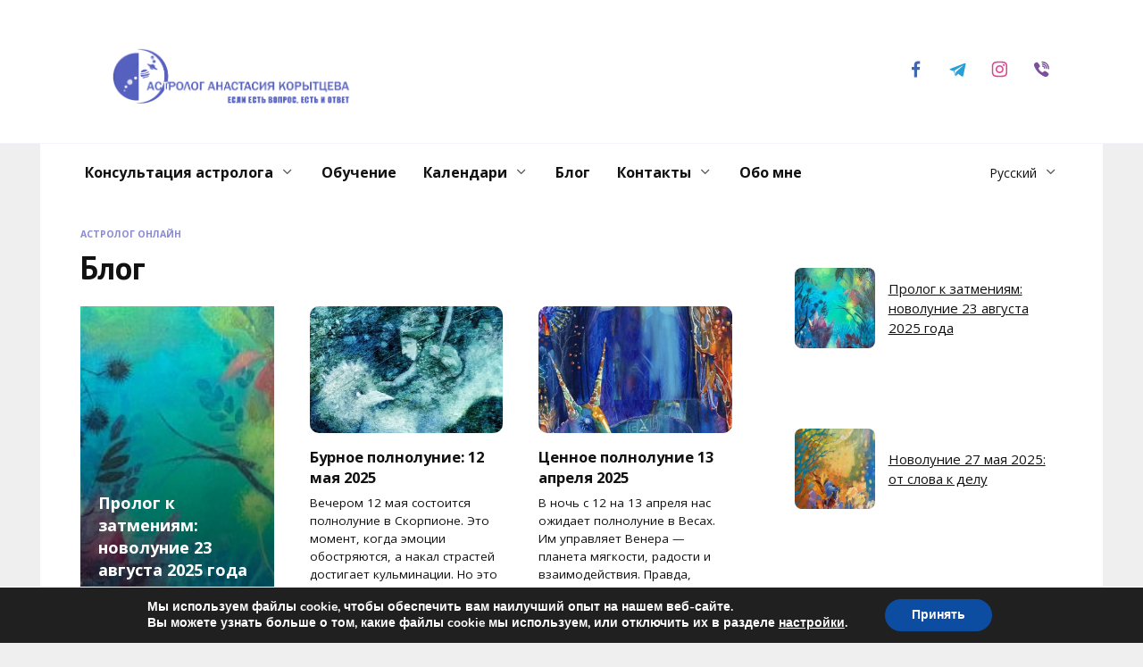

--- FILE ---
content_type: text/html; charset=UTF-8
request_url: https://neboznanie.com/astrozametki/
body_size: 34620
content:
<!doctype html>
<html lang="ru-RU">
<head>
	<meta charset="UTF-8">
	<meta name="viewport" content="width=device-width, initial-scale=1">

	<title>Блог</title>
<meta name='robots' content='max-image-preview:large' />
	<style>img:is([sizes="auto" i], [sizes^="auto," i]) { contain-intrinsic-size: 3000px 1500px }</style>
	<link rel="alternate" hreflang="en" href="https://neboznanie.com/en/astronotes/" />
<link rel="alternate" hreflang="de" href="https://neboznanie.com/de/unkategorisiert/" />
<link rel="alternate" hreflang="ru" href="https://neboznanie.com/astrozametki/" />
<link rel="alternate" hreflang="uk" href="https://neboznanie.com/uk/astronotatky/" />
<link rel="alternate" hreflang="x-default" href="https://neboznanie.com/astrozametki/" />

<!-- All in One SEO Pack Pro 2.13 by Michael Torbert of Semper Fi Web Designob_start_detected [-1,-1] -->
<!-- Отладка строки: NNYPWMKAT6DJKN1IARW+IOXEPLG -->
<link rel='next' href='https://neboznanie.com/astrozametki/page/2/' />

<link rel="canonical" href="https://neboznanie.com/astrozametki/" />
			<script type="text/javascript" >
				window.ga=window.ga||function(){(ga.q=ga.q||[]).push(arguments)};ga.l=+new Date;
				ga('create', 'admin_astro', 'auto');
				// Plugins
				
				ga('send', 'pageview');
			</script>
			<script async src="https://www.google-analytics.com/analytics.js"></script>
			<!-- /all in one seo pack pro -->
<link rel='dns-prefetch' href='//fonts.googleapis.com' />
<link rel="alternate" type="application/rss+xml" title="Астролог Анастасия Корытцева &raquo; Лента рубрики Блог" href="https://neboznanie.com/astrozametki/feed/" />
<script type="text/javascript">
/* <![CDATA[ */
window._wpemojiSettings = {"baseUrl":"https:\/\/s.w.org\/images\/core\/emoji\/16.0.1\/72x72\/","ext":".png","svgUrl":"https:\/\/s.w.org\/images\/core\/emoji\/16.0.1\/svg\/","svgExt":".svg","source":{"concatemoji":"https:\/\/neboznanie.com\/wp-includes\/js\/wp-emoji-release.min.js?ver=6.8.3"}};
/*! This file is auto-generated */
!function(s,n){var o,i,e;function c(e){try{var t={supportTests:e,timestamp:(new Date).valueOf()};sessionStorage.setItem(o,JSON.stringify(t))}catch(e){}}function p(e,t,n){e.clearRect(0,0,e.canvas.width,e.canvas.height),e.fillText(t,0,0);var t=new Uint32Array(e.getImageData(0,0,e.canvas.width,e.canvas.height).data),a=(e.clearRect(0,0,e.canvas.width,e.canvas.height),e.fillText(n,0,0),new Uint32Array(e.getImageData(0,0,e.canvas.width,e.canvas.height).data));return t.every(function(e,t){return e===a[t]})}function u(e,t){e.clearRect(0,0,e.canvas.width,e.canvas.height),e.fillText(t,0,0);for(var n=e.getImageData(16,16,1,1),a=0;a<n.data.length;a++)if(0!==n.data[a])return!1;return!0}function f(e,t,n,a){switch(t){case"flag":return n(e,"\ud83c\udff3\ufe0f\u200d\u26a7\ufe0f","\ud83c\udff3\ufe0f\u200b\u26a7\ufe0f")?!1:!n(e,"\ud83c\udde8\ud83c\uddf6","\ud83c\udde8\u200b\ud83c\uddf6")&&!n(e,"\ud83c\udff4\udb40\udc67\udb40\udc62\udb40\udc65\udb40\udc6e\udb40\udc67\udb40\udc7f","\ud83c\udff4\u200b\udb40\udc67\u200b\udb40\udc62\u200b\udb40\udc65\u200b\udb40\udc6e\u200b\udb40\udc67\u200b\udb40\udc7f");case"emoji":return!a(e,"\ud83e\udedf")}return!1}function g(e,t,n,a){var r="undefined"!=typeof WorkerGlobalScope&&self instanceof WorkerGlobalScope?new OffscreenCanvas(300,150):s.createElement("canvas"),o=r.getContext("2d",{willReadFrequently:!0}),i=(o.textBaseline="top",o.font="600 32px Arial",{});return e.forEach(function(e){i[e]=t(o,e,n,a)}),i}function t(e){var t=s.createElement("script");t.src=e,t.defer=!0,s.head.appendChild(t)}"undefined"!=typeof Promise&&(o="wpEmojiSettingsSupports",i=["flag","emoji"],n.supports={everything:!0,everythingExceptFlag:!0},e=new Promise(function(e){s.addEventListener("DOMContentLoaded",e,{once:!0})}),new Promise(function(t){var n=function(){try{var e=JSON.parse(sessionStorage.getItem(o));if("object"==typeof e&&"number"==typeof e.timestamp&&(new Date).valueOf()<e.timestamp+604800&&"object"==typeof e.supportTests)return e.supportTests}catch(e){}return null}();if(!n){if("undefined"!=typeof Worker&&"undefined"!=typeof OffscreenCanvas&&"undefined"!=typeof URL&&URL.createObjectURL&&"undefined"!=typeof Blob)try{var e="postMessage("+g.toString()+"("+[JSON.stringify(i),f.toString(),p.toString(),u.toString()].join(",")+"));",a=new Blob([e],{type:"text/javascript"}),r=new Worker(URL.createObjectURL(a),{name:"wpTestEmojiSupports"});return void(r.onmessage=function(e){c(n=e.data),r.terminate(),t(n)})}catch(e){}c(n=g(i,f,p,u))}t(n)}).then(function(e){for(var t in e)n.supports[t]=e[t],n.supports.everything=n.supports.everything&&n.supports[t],"flag"!==t&&(n.supports.everythingExceptFlag=n.supports.everythingExceptFlag&&n.supports[t]);n.supports.everythingExceptFlag=n.supports.everythingExceptFlag&&!n.supports.flag,n.DOMReady=!1,n.readyCallback=function(){n.DOMReady=!0}}).then(function(){return e}).then(function(){var e;n.supports.everything||(n.readyCallback(),(e=n.source||{}).concatemoji?t(e.concatemoji):e.wpemoji&&e.twemoji&&(t(e.twemoji),t(e.wpemoji)))}))}((window,document),window._wpemojiSettings);
/* ]]> */
</script>
<style id='wp-emoji-styles-inline-css' type='text/css'>

	img.wp-smiley, img.emoji {
		display: inline !important;
		border: none !important;
		box-shadow: none !important;
		height: 1em !important;
		width: 1em !important;
		margin: 0 0.07em !important;
		vertical-align: -0.1em !important;
		background: none !important;
		padding: 0 !important;
	}
</style>
<link rel='stylesheet' id='wp-block-library-css' href='https://neboznanie.com/wp-includes/css/dist/block-library/style.min.css?ver=6.8.3'  media='all' />
<style id='wp-block-library-theme-inline-css' type='text/css'>
.wp-block-audio :where(figcaption){color:#555;font-size:13px;text-align:center}.is-dark-theme .wp-block-audio :where(figcaption){color:#ffffffa6}.wp-block-audio{margin:0 0 1em}.wp-block-code{border:1px solid #ccc;border-radius:4px;font-family:Menlo,Consolas,monaco,monospace;padding:.8em 1em}.wp-block-embed :where(figcaption){color:#555;font-size:13px;text-align:center}.is-dark-theme .wp-block-embed :where(figcaption){color:#ffffffa6}.wp-block-embed{margin:0 0 1em}.blocks-gallery-caption{color:#555;font-size:13px;text-align:center}.is-dark-theme .blocks-gallery-caption{color:#ffffffa6}:root :where(.wp-block-image figcaption){color:#555;font-size:13px;text-align:center}.is-dark-theme :root :where(.wp-block-image figcaption){color:#ffffffa6}.wp-block-image{margin:0 0 1em}.wp-block-pullquote{border-bottom:4px solid;border-top:4px solid;color:currentColor;margin-bottom:1.75em}.wp-block-pullquote cite,.wp-block-pullquote footer,.wp-block-pullquote__citation{color:currentColor;font-size:.8125em;font-style:normal;text-transform:uppercase}.wp-block-quote{border-left:.25em solid;margin:0 0 1.75em;padding-left:1em}.wp-block-quote cite,.wp-block-quote footer{color:currentColor;font-size:.8125em;font-style:normal;position:relative}.wp-block-quote:where(.has-text-align-right){border-left:none;border-right:.25em solid;padding-left:0;padding-right:1em}.wp-block-quote:where(.has-text-align-center){border:none;padding-left:0}.wp-block-quote.is-large,.wp-block-quote.is-style-large,.wp-block-quote:where(.is-style-plain){border:none}.wp-block-search .wp-block-search__label{font-weight:700}.wp-block-search__button{border:1px solid #ccc;padding:.375em .625em}:where(.wp-block-group.has-background){padding:1.25em 2.375em}.wp-block-separator.has-css-opacity{opacity:.4}.wp-block-separator{border:none;border-bottom:2px solid;margin-left:auto;margin-right:auto}.wp-block-separator.has-alpha-channel-opacity{opacity:1}.wp-block-separator:not(.is-style-wide):not(.is-style-dots){width:100px}.wp-block-separator.has-background:not(.is-style-dots){border-bottom:none;height:1px}.wp-block-separator.has-background:not(.is-style-wide):not(.is-style-dots){height:2px}.wp-block-table{margin:0 0 1em}.wp-block-table td,.wp-block-table th{word-break:normal}.wp-block-table :where(figcaption){color:#555;font-size:13px;text-align:center}.is-dark-theme .wp-block-table :where(figcaption){color:#ffffffa6}.wp-block-video :where(figcaption){color:#555;font-size:13px;text-align:center}.is-dark-theme .wp-block-video :where(figcaption){color:#ffffffa6}.wp-block-video{margin:0 0 1em}:root :where(.wp-block-template-part.has-background){margin-bottom:0;margin-top:0;padding:1.25em 2.375em}
</style>
<style id='classic-theme-styles-inline-css' type='text/css'>
/*! This file is auto-generated */
.wp-block-button__link{color:#fff;background-color:#32373c;border-radius:9999px;box-shadow:none;text-decoration:none;padding:calc(.667em + 2px) calc(1.333em + 2px);font-size:1.125em}.wp-block-file__button{background:#32373c;color:#fff;text-decoration:none}
</style>
<style id='global-styles-inline-css' type='text/css'>
:root{--wp--preset--aspect-ratio--square: 1;--wp--preset--aspect-ratio--4-3: 4/3;--wp--preset--aspect-ratio--3-4: 3/4;--wp--preset--aspect-ratio--3-2: 3/2;--wp--preset--aspect-ratio--2-3: 2/3;--wp--preset--aspect-ratio--16-9: 16/9;--wp--preset--aspect-ratio--9-16: 9/16;--wp--preset--color--black: #000000;--wp--preset--color--cyan-bluish-gray: #abb8c3;--wp--preset--color--white: #ffffff;--wp--preset--color--pale-pink: #f78da7;--wp--preset--color--vivid-red: #cf2e2e;--wp--preset--color--luminous-vivid-orange: #ff6900;--wp--preset--color--luminous-vivid-amber: #fcb900;--wp--preset--color--light-green-cyan: #7bdcb5;--wp--preset--color--vivid-green-cyan: #00d084;--wp--preset--color--pale-cyan-blue: #8ed1fc;--wp--preset--color--vivid-cyan-blue: #0693e3;--wp--preset--color--vivid-purple: #9b51e0;--wp--preset--gradient--vivid-cyan-blue-to-vivid-purple: linear-gradient(135deg,rgba(6,147,227,1) 0%,rgb(155,81,224) 100%);--wp--preset--gradient--light-green-cyan-to-vivid-green-cyan: linear-gradient(135deg,rgb(122,220,180) 0%,rgb(0,208,130) 100%);--wp--preset--gradient--luminous-vivid-amber-to-luminous-vivid-orange: linear-gradient(135deg,rgba(252,185,0,1) 0%,rgba(255,105,0,1) 100%);--wp--preset--gradient--luminous-vivid-orange-to-vivid-red: linear-gradient(135deg,rgba(255,105,0,1) 0%,rgb(207,46,46) 100%);--wp--preset--gradient--very-light-gray-to-cyan-bluish-gray: linear-gradient(135deg,rgb(238,238,238) 0%,rgb(169,184,195) 100%);--wp--preset--gradient--cool-to-warm-spectrum: linear-gradient(135deg,rgb(74,234,220) 0%,rgb(151,120,209) 20%,rgb(207,42,186) 40%,rgb(238,44,130) 60%,rgb(251,105,98) 80%,rgb(254,248,76) 100%);--wp--preset--gradient--blush-light-purple: linear-gradient(135deg,rgb(255,206,236) 0%,rgb(152,150,240) 100%);--wp--preset--gradient--blush-bordeaux: linear-gradient(135deg,rgb(254,205,165) 0%,rgb(254,45,45) 50%,rgb(107,0,62) 100%);--wp--preset--gradient--luminous-dusk: linear-gradient(135deg,rgb(255,203,112) 0%,rgb(199,81,192) 50%,rgb(65,88,208) 100%);--wp--preset--gradient--pale-ocean: linear-gradient(135deg,rgb(255,245,203) 0%,rgb(182,227,212) 50%,rgb(51,167,181) 100%);--wp--preset--gradient--electric-grass: linear-gradient(135deg,rgb(202,248,128) 0%,rgb(113,206,126) 100%);--wp--preset--gradient--midnight: linear-gradient(135deg,rgb(2,3,129) 0%,rgb(40,116,252) 100%);--wp--preset--font-size--small: 19.5px;--wp--preset--font-size--medium: 20px;--wp--preset--font-size--large: 36.5px;--wp--preset--font-size--x-large: 42px;--wp--preset--font-size--normal: 22px;--wp--preset--font-size--huge: 49.5px;--wp--preset--spacing--20: 0.44rem;--wp--preset--spacing--30: 0.67rem;--wp--preset--spacing--40: 1rem;--wp--preset--spacing--50: 1.5rem;--wp--preset--spacing--60: 2.25rem;--wp--preset--spacing--70: 3.38rem;--wp--preset--spacing--80: 5.06rem;--wp--preset--shadow--natural: 6px 6px 9px rgba(0, 0, 0, 0.2);--wp--preset--shadow--deep: 12px 12px 50px rgba(0, 0, 0, 0.4);--wp--preset--shadow--sharp: 6px 6px 0px rgba(0, 0, 0, 0.2);--wp--preset--shadow--outlined: 6px 6px 0px -3px rgba(255, 255, 255, 1), 6px 6px rgba(0, 0, 0, 1);--wp--preset--shadow--crisp: 6px 6px 0px rgba(0, 0, 0, 1);}:where(.is-layout-flex){gap: 0.5em;}:where(.is-layout-grid){gap: 0.5em;}body .is-layout-flex{display: flex;}.is-layout-flex{flex-wrap: wrap;align-items: center;}.is-layout-flex > :is(*, div){margin: 0;}body .is-layout-grid{display: grid;}.is-layout-grid > :is(*, div){margin: 0;}:where(.wp-block-columns.is-layout-flex){gap: 2em;}:where(.wp-block-columns.is-layout-grid){gap: 2em;}:where(.wp-block-post-template.is-layout-flex){gap: 1.25em;}:where(.wp-block-post-template.is-layout-grid){gap: 1.25em;}.has-black-color{color: var(--wp--preset--color--black) !important;}.has-cyan-bluish-gray-color{color: var(--wp--preset--color--cyan-bluish-gray) !important;}.has-white-color{color: var(--wp--preset--color--white) !important;}.has-pale-pink-color{color: var(--wp--preset--color--pale-pink) !important;}.has-vivid-red-color{color: var(--wp--preset--color--vivid-red) !important;}.has-luminous-vivid-orange-color{color: var(--wp--preset--color--luminous-vivid-orange) !important;}.has-luminous-vivid-amber-color{color: var(--wp--preset--color--luminous-vivid-amber) !important;}.has-light-green-cyan-color{color: var(--wp--preset--color--light-green-cyan) !important;}.has-vivid-green-cyan-color{color: var(--wp--preset--color--vivid-green-cyan) !important;}.has-pale-cyan-blue-color{color: var(--wp--preset--color--pale-cyan-blue) !important;}.has-vivid-cyan-blue-color{color: var(--wp--preset--color--vivid-cyan-blue) !important;}.has-vivid-purple-color{color: var(--wp--preset--color--vivid-purple) !important;}.has-black-background-color{background-color: var(--wp--preset--color--black) !important;}.has-cyan-bluish-gray-background-color{background-color: var(--wp--preset--color--cyan-bluish-gray) !important;}.has-white-background-color{background-color: var(--wp--preset--color--white) !important;}.has-pale-pink-background-color{background-color: var(--wp--preset--color--pale-pink) !important;}.has-vivid-red-background-color{background-color: var(--wp--preset--color--vivid-red) !important;}.has-luminous-vivid-orange-background-color{background-color: var(--wp--preset--color--luminous-vivid-orange) !important;}.has-luminous-vivid-amber-background-color{background-color: var(--wp--preset--color--luminous-vivid-amber) !important;}.has-light-green-cyan-background-color{background-color: var(--wp--preset--color--light-green-cyan) !important;}.has-vivid-green-cyan-background-color{background-color: var(--wp--preset--color--vivid-green-cyan) !important;}.has-pale-cyan-blue-background-color{background-color: var(--wp--preset--color--pale-cyan-blue) !important;}.has-vivid-cyan-blue-background-color{background-color: var(--wp--preset--color--vivid-cyan-blue) !important;}.has-vivid-purple-background-color{background-color: var(--wp--preset--color--vivid-purple) !important;}.has-black-border-color{border-color: var(--wp--preset--color--black) !important;}.has-cyan-bluish-gray-border-color{border-color: var(--wp--preset--color--cyan-bluish-gray) !important;}.has-white-border-color{border-color: var(--wp--preset--color--white) !important;}.has-pale-pink-border-color{border-color: var(--wp--preset--color--pale-pink) !important;}.has-vivid-red-border-color{border-color: var(--wp--preset--color--vivid-red) !important;}.has-luminous-vivid-orange-border-color{border-color: var(--wp--preset--color--luminous-vivid-orange) !important;}.has-luminous-vivid-amber-border-color{border-color: var(--wp--preset--color--luminous-vivid-amber) !important;}.has-light-green-cyan-border-color{border-color: var(--wp--preset--color--light-green-cyan) !important;}.has-vivid-green-cyan-border-color{border-color: var(--wp--preset--color--vivid-green-cyan) !important;}.has-pale-cyan-blue-border-color{border-color: var(--wp--preset--color--pale-cyan-blue) !important;}.has-vivid-cyan-blue-border-color{border-color: var(--wp--preset--color--vivid-cyan-blue) !important;}.has-vivid-purple-border-color{border-color: var(--wp--preset--color--vivid-purple) !important;}.has-vivid-cyan-blue-to-vivid-purple-gradient-background{background: var(--wp--preset--gradient--vivid-cyan-blue-to-vivid-purple) !important;}.has-light-green-cyan-to-vivid-green-cyan-gradient-background{background: var(--wp--preset--gradient--light-green-cyan-to-vivid-green-cyan) !important;}.has-luminous-vivid-amber-to-luminous-vivid-orange-gradient-background{background: var(--wp--preset--gradient--luminous-vivid-amber-to-luminous-vivid-orange) !important;}.has-luminous-vivid-orange-to-vivid-red-gradient-background{background: var(--wp--preset--gradient--luminous-vivid-orange-to-vivid-red) !important;}.has-very-light-gray-to-cyan-bluish-gray-gradient-background{background: var(--wp--preset--gradient--very-light-gray-to-cyan-bluish-gray) !important;}.has-cool-to-warm-spectrum-gradient-background{background: var(--wp--preset--gradient--cool-to-warm-spectrum) !important;}.has-blush-light-purple-gradient-background{background: var(--wp--preset--gradient--blush-light-purple) !important;}.has-blush-bordeaux-gradient-background{background: var(--wp--preset--gradient--blush-bordeaux) !important;}.has-luminous-dusk-gradient-background{background: var(--wp--preset--gradient--luminous-dusk) !important;}.has-pale-ocean-gradient-background{background: var(--wp--preset--gradient--pale-ocean) !important;}.has-electric-grass-gradient-background{background: var(--wp--preset--gradient--electric-grass) !important;}.has-midnight-gradient-background{background: var(--wp--preset--gradient--midnight) !important;}.has-small-font-size{font-size: var(--wp--preset--font-size--small) !important;}.has-medium-font-size{font-size: var(--wp--preset--font-size--medium) !important;}.has-large-font-size{font-size: var(--wp--preset--font-size--large) !important;}.has-x-large-font-size{font-size: var(--wp--preset--font-size--x-large) !important;}
:where(.wp-block-post-template.is-layout-flex){gap: 1.25em;}:where(.wp-block-post-template.is-layout-grid){gap: 1.25em;}
:where(.wp-block-columns.is-layout-flex){gap: 2em;}:where(.wp-block-columns.is-layout-grid){gap: 2em;}
:root :where(.wp-block-pullquote){font-size: 1.5em;line-height: 1.6;}
</style>
<link rel='stylesheet' id='expert-review-style-css' href='https://neboznanie.com/wp-content/plugins/expert-review/assets/public/css/styles.min.css?ver=1.8.1'  media='all' />
<link rel='stylesheet' id='formcraft-common-css' href='https://neboznanie.com/wp-content/plugins/formcraft3/dist/formcraft-common.css?ver=3.5.2'  media='all' />
<link rel='stylesheet' id='formcraft-form-css' href='https://neboznanie.com/wp-content/plugins/formcraft3/dist/form.css?ver=3.5.2'  media='all' />
<link rel='stylesheet' id='wpml-menu-item-0-css' href='https://neboznanie.com/wp-content/plugins/sitepress-multilingual-cms/templates/language-switchers/menu-item/style.min.css?ver=1'  media='all' />
<style id='wpml-menu-item-0-inline-css' type='text/css'>
.wpml-ls-menu-item .wpml-ls-native { font-size: 14px; font-weight: 400; } #header_menu > .wpml-ls-current-language { margin-left: auto; }
</style>
<link rel='stylesheet' id='google-fonts-css' href='https://fonts.googleapis.com/css?family=Open+Sans%3A400%2C400i%2C700%7CUbuntu+Condensed%7CUbuntu%3A400%2C400i%2C700%7CMontserrat%3A400%2C400i%2C700%7CPT+Sans%3A400%2C400i%2C700&#038;subset=cyrillic&#038;display=swap&#038;ver=6.8.3'  media='all' />
<link rel='stylesheet' id='reboot-style-css' href='https://neboznanie.com/wp-content/themes/reboot/assets/css/style.min.css?ver=1.5.4'  media='all' />
<style id='akismet-widget-style-inline-css' type='text/css'>

			.a-stats {
				--akismet-color-mid-green: #357b49;
				--akismet-color-white: #fff;
				--akismet-color-light-grey: #f6f7f7;

				max-width: 350px;
				width: auto;
			}

			.a-stats * {
				all: unset;
				box-sizing: border-box;
			}

			.a-stats strong {
				font-weight: 600;
			}

			.a-stats a.a-stats__link,
			.a-stats a.a-stats__link:visited,
			.a-stats a.a-stats__link:active {
				background: var(--akismet-color-mid-green);
				border: none;
				box-shadow: none;
				border-radius: 8px;
				color: var(--akismet-color-white);
				cursor: pointer;
				display: block;
				font-family: -apple-system, BlinkMacSystemFont, 'Segoe UI', 'Roboto', 'Oxygen-Sans', 'Ubuntu', 'Cantarell', 'Helvetica Neue', sans-serif;
				font-weight: 500;
				padding: 12px;
				text-align: center;
				text-decoration: none;
				transition: all 0.2s ease;
			}

			/* Extra specificity to deal with TwentyTwentyOne focus style */
			.widget .a-stats a.a-stats__link:focus {
				background: var(--akismet-color-mid-green);
				color: var(--akismet-color-white);
				text-decoration: none;
			}

			.a-stats a.a-stats__link:hover {
				filter: brightness(110%);
				box-shadow: 0 4px 12px rgba(0, 0, 0, 0.06), 0 0 2px rgba(0, 0, 0, 0.16);
			}

			.a-stats .count {
				color: var(--akismet-color-white);
				display: block;
				font-size: 1.5em;
				line-height: 1.4;
				padding: 0 13px;
				white-space: nowrap;
			}
		
</style>
<link rel='stylesheet' id='moove_gdpr_frontend-css' href='https://neboznanie.com/wp-content/plugins/gdpr-cookie-compliance/dist/styles/gdpr-main.css?ver=4.16.1'  media='all' />
<style id='moove_gdpr_frontend-inline-css' type='text/css'>
#moove_gdpr_cookie_modal,#moove_gdpr_cookie_info_bar,.gdpr_cookie_settings_shortcode_content{font-family:Nunito,sans-serif}#moove_gdpr_save_popup_settings_button{background-color:#373737;color:#fff}#moove_gdpr_save_popup_settings_button:hover{background-color:#000}#moove_gdpr_cookie_info_bar .moove-gdpr-info-bar-container .moove-gdpr-info-bar-content a.mgbutton,#moove_gdpr_cookie_info_bar .moove-gdpr-info-bar-container .moove-gdpr-info-bar-content button.mgbutton{background-color:#0C4DA2}#moove_gdpr_cookie_modal .moove-gdpr-modal-content .moove-gdpr-modal-footer-content .moove-gdpr-button-holder a.mgbutton,#moove_gdpr_cookie_modal .moove-gdpr-modal-content .moove-gdpr-modal-footer-content .moove-gdpr-button-holder button.mgbutton,.gdpr_cookie_settings_shortcode_content .gdpr-shr-button.button-green{background-color:#0C4DA2;border-color:#0C4DA2}#moove_gdpr_cookie_modal .moove-gdpr-modal-content .moove-gdpr-modal-footer-content .moove-gdpr-button-holder a.mgbutton:hover,#moove_gdpr_cookie_modal .moove-gdpr-modal-content .moove-gdpr-modal-footer-content .moove-gdpr-button-holder button.mgbutton:hover,.gdpr_cookie_settings_shortcode_content .gdpr-shr-button.button-green:hover{background-color:#fff;color:#0C4DA2}#moove_gdpr_cookie_modal .moove-gdpr-modal-content .moove-gdpr-modal-close i,#moove_gdpr_cookie_modal .moove-gdpr-modal-content .moove-gdpr-modal-close span.gdpr-icon{background-color:#0C4DA2;border:1px solid #0C4DA2}#moove_gdpr_cookie_info_bar span.change-settings-button.focus-g,#moove_gdpr_cookie_info_bar span.change-settings-button:focus,#moove_gdpr_cookie_info_bar button.change-settings-button.focus-g,#moove_gdpr_cookie_info_bar button.change-settings-button:focus{-webkit-box-shadow:0 0 1px 3px #0C4DA2;-moz-box-shadow:0 0 1px 3px #0C4DA2;box-shadow:0 0 1px 3px #0C4DA2}#moove_gdpr_cookie_modal .moove-gdpr-modal-content .moove-gdpr-modal-close i:hover,#moove_gdpr_cookie_modal .moove-gdpr-modal-content .moove-gdpr-modal-close span.gdpr-icon:hover,#moove_gdpr_cookie_info_bar span[data-href]>u.change-settings-button{color:#0C4DA2}#moove_gdpr_cookie_modal .moove-gdpr-modal-content .moove-gdpr-modal-left-content #moove-gdpr-menu li.menu-item-selected a span.gdpr-icon,#moove_gdpr_cookie_modal .moove-gdpr-modal-content .moove-gdpr-modal-left-content #moove-gdpr-menu li.menu-item-selected button span.gdpr-icon{color:inherit}#moove_gdpr_cookie_modal .moove-gdpr-modal-content .moove-gdpr-modal-left-content #moove-gdpr-menu li a span.gdpr-icon,#moove_gdpr_cookie_modal .moove-gdpr-modal-content .moove-gdpr-modal-left-content #moove-gdpr-menu li button span.gdpr-icon{color:inherit}#moove_gdpr_cookie_modal .gdpr-acc-link{line-height:0;font-size:0;color:transparent;position:absolute}#moove_gdpr_cookie_modal .moove-gdpr-modal-content .moove-gdpr-modal-close:hover i,#moove_gdpr_cookie_modal .moove-gdpr-modal-content .moove-gdpr-modal-left-content #moove-gdpr-menu li a,#moove_gdpr_cookie_modal .moove-gdpr-modal-content .moove-gdpr-modal-left-content #moove-gdpr-menu li button,#moove_gdpr_cookie_modal .moove-gdpr-modal-content .moove-gdpr-modal-left-content #moove-gdpr-menu li button i,#moove_gdpr_cookie_modal .moove-gdpr-modal-content .moove-gdpr-modal-left-content #moove-gdpr-menu li a i,#moove_gdpr_cookie_modal .moove-gdpr-modal-content .moove-gdpr-tab-main .moove-gdpr-tab-main-content a:hover,#moove_gdpr_cookie_info_bar.moove-gdpr-dark-scheme .moove-gdpr-info-bar-container .moove-gdpr-info-bar-content a.mgbutton:hover,#moove_gdpr_cookie_info_bar.moove-gdpr-dark-scheme .moove-gdpr-info-bar-container .moove-gdpr-info-bar-content button.mgbutton:hover,#moove_gdpr_cookie_info_bar.moove-gdpr-dark-scheme .moove-gdpr-info-bar-container .moove-gdpr-info-bar-content a:hover,#moove_gdpr_cookie_info_bar.moove-gdpr-dark-scheme .moove-gdpr-info-bar-container .moove-gdpr-info-bar-content button:hover,#moove_gdpr_cookie_info_bar.moove-gdpr-dark-scheme .moove-gdpr-info-bar-container .moove-gdpr-info-bar-content span.change-settings-button:hover,#moove_gdpr_cookie_info_bar.moove-gdpr-dark-scheme .moove-gdpr-info-bar-container .moove-gdpr-info-bar-content button.change-settings-button:hover,#moove_gdpr_cookie_info_bar.moove-gdpr-dark-scheme .moove-gdpr-info-bar-container .moove-gdpr-info-bar-content u.change-settings-button:hover,#moove_gdpr_cookie_info_bar span[data-href]>u.change-settings-button,#moove_gdpr_cookie_info_bar.moove-gdpr-dark-scheme .moove-gdpr-info-bar-container .moove-gdpr-info-bar-content a.mgbutton.focus-g,#moove_gdpr_cookie_info_bar.moove-gdpr-dark-scheme .moove-gdpr-info-bar-container .moove-gdpr-info-bar-content button.mgbutton.focus-g,#moove_gdpr_cookie_info_bar.moove-gdpr-dark-scheme .moove-gdpr-info-bar-container .moove-gdpr-info-bar-content a.focus-g,#moove_gdpr_cookie_info_bar.moove-gdpr-dark-scheme .moove-gdpr-info-bar-container .moove-gdpr-info-bar-content button.focus-g,#moove_gdpr_cookie_info_bar.moove-gdpr-dark-scheme .moove-gdpr-info-bar-container .moove-gdpr-info-bar-content a.mgbutton:focus,#moove_gdpr_cookie_info_bar.moove-gdpr-dark-scheme .moove-gdpr-info-bar-container .moove-gdpr-info-bar-content button.mgbutton:focus,#moove_gdpr_cookie_info_bar.moove-gdpr-dark-scheme .moove-gdpr-info-bar-container .moove-gdpr-info-bar-content a:focus,#moove_gdpr_cookie_info_bar.moove-gdpr-dark-scheme .moove-gdpr-info-bar-container .moove-gdpr-info-bar-content button:focus,#moove_gdpr_cookie_info_bar.moove-gdpr-dark-scheme .moove-gdpr-info-bar-container .moove-gdpr-info-bar-content span.change-settings-button.focus-g,span.change-settings-button:focus,button.change-settings-button.focus-g,button.change-settings-button:focus,#moove_gdpr_cookie_info_bar.moove-gdpr-dark-scheme .moove-gdpr-info-bar-container .moove-gdpr-info-bar-content u.change-settings-button.focus-g,#moove_gdpr_cookie_info_bar.moove-gdpr-dark-scheme .moove-gdpr-info-bar-container .moove-gdpr-info-bar-content u.change-settings-button:focus{color:#0C4DA2}#moove_gdpr_cookie_modal .moove-gdpr-branding.focus-g span,#moove_gdpr_cookie_modal .moove-gdpr-modal-content .moove-gdpr-tab-main a.focus-g{color:#0C4DA2}#moove_gdpr_cookie_modal.gdpr_lightbox-hide{display:none}
</style>
<script type="text/javascript" id="wpml-cookie-js-extra">
/* <![CDATA[ */
var wpml_cookies = {"wp-wpml_current_language":{"value":"ru","expires":1,"path":"\/"}};
var wpml_cookies = {"wp-wpml_current_language":{"value":"ru","expires":1,"path":"\/"}};
/* ]]> */
</script>
<script type="text/javascript" src="https://neboznanie.com/wp-content/plugins/sitepress-multilingual-cms/res/js/cookies/language-cookie.js?ver=473900" id="wpml-cookie-js" defer="defer" data-wp-strategy="defer"></script>
<script type="text/javascript" src="https://neboznanie.com/wp-includes/js/jquery/jquery.min.js?ver=3.7.1" id="jquery-core-js"></script>
<script type="text/javascript" src="https://neboznanie.com/wp-includes/js/jquery/jquery-migrate.min.js?ver=3.4.1" id="jquery-migrate-js"></script>
<link rel="https://api.w.org/" href="https://neboznanie.com/wp-json/" /><link rel="alternate" title="JSON" type="application/json" href="https://neboznanie.com/wp-json/wp/v2/categories/57" /><link rel="EditURI" type="application/rsd+xml" title="RSD" href="https://neboznanie.com/xmlrpc.php?rsd" />
<meta name="generator" content="WordPress 6.8.3" />
<meta name="generator" content="WPML ver:4.7.3 stt:1,3,45,54;" />
<style type="text/css" id="simple-css-output">.content-area img{ border-radius: 10px;}#npcatch { padding-left: 0;}#npcatch img { padding: 0; margin-right: 1.5em;}#npcatch li a { display: flex; justify-content: center; align-items: center;}#npcatch,#npcatch li { list-style: none;!important; padding-left: 0; margin-left: 0;}#npcatch img { width: 7vw; /* 7% от ширины окна браузера */ max-width: 100px; /* но не больше 100px */ object-fit: cover; border-radius: 8px; margin-right: 1em;}.sticky-sidebar .widget-title { font-size: 1.1em; margin-bottom: 1em;}.sticky-sidebar .widget-title a { text-decoration: none;}.sticky-sidebar img { border-radius: 10px;}.sticky-sidebar .textwidget--flex img + p { display: none;}.sticky-sidebar .textwidget__links { display: flex; flex-direction: column;}.sticky-sidebar .textwidget--flex p { display: flex; width: 100%; padding-top: 1.5em;}.sticky-sidebar .textwidget--flex p::before { display: none;}#footer_menu .wpml-ls-item { display: none;}@media (max-width: 992px) { #header_menu > .menu-item::before { width: 35px; background: #ffffff; } #header_menu > .menu-item:not(.wpml-ls-item) { /*width: 80%;*/ } #header_menu > .wpml-ls-item { /*right: 20px;*/ } #header_menu > .wpml-ls-item > .sub-menu { background-color: transparent; } #header_menu > .wpml-ls-item > .sub-menu::after { /*top: 5px;*/ } #header_menu > .wpml-ls-item > .sub-menu a { padding: 20px; }}#post-72 td { width: 33.3%;}@media (max-width: 600px) { #post-72 td { font-size: 11px; } .z2024 tr td:nth-child(3) { width: 27%; }}.nf-form-fields-required { display: none;}</style><link rel="preload" href="https://neboznanie.com/wp-content/themes/reboot/assets/fonts/wpshop-core.ttf" as="font" crossorigin><script>var fixed_main_menu = 'yes';</script>
    <style>.site-logotype{max-width:350px}.site-logotype img{max-height:150px}.scrolltop{background-color:#6e6ec9}.scrolltop:before{color:#ffffff}.scrolltop:before{content:"\fe3d"}.post-card--related, .post-card--related .post-card__thumbnail img, .post-card--related .post-card__thumbnail a:before{border-radius: 6px}body{background-color:#efefef}::selection, .card-slider__category, .card-slider-container .swiper-pagination-bullet-active, .post-card--grid .post-card__thumbnail:before, .post-card:not(.post-card--small) .post-card__thumbnail a:before, .post-card:not(.post-card--small) .post-card__category,  .post-box--high .post-box__category span, .post-box--wide .post-box__category span, .page-separator, .pagination .nav-links .page-numbers:not(.dots):not(.current):before, .btn, .btn-primary:hover, .btn-primary:not(:disabled):not(.disabled).active, .btn-primary:not(:disabled):not(.disabled):active, .show>.btn-primary.dropdown-toggle, .comment-respond .form-submit input, .page-links__item:hover{background-color:#6e6ec9}.entry-image--big .entry-image__body .post-card__category a, .home-text ul:not([class])>li:before, .home-text ul.wp-block-list>li:before, .page-content ul:not([class])>li:before, .page-content ul.wp-block-list>li:before, .taxonomy-description ul:not([class])>li:before, .taxonomy-description ul.wp-block-list>li:before, .widget-area .widget_categories ul.menu li a:before, .widget-area .widget_categories ul.menu li span:before, .widget-area .widget_categories>ul li a:before, .widget-area .widget_categories>ul li span:before, .widget-area .widget_nav_menu ul.menu li a:before, .widget-area .widget_nav_menu ul.menu li span:before, .widget-area .widget_nav_menu>ul li a:before, .widget-area .widget_nav_menu>ul li span:before, .page-links .page-numbers:not(.dots):not(.current):before, .page-links .post-page-numbers:not(.dots):not(.current):before, .pagination .nav-links .page-numbers:not(.dots):not(.current):before, .pagination .nav-links .post-page-numbers:not(.dots):not(.current):before, .entry-image--full .entry-image__body .post-card__category a, .entry-image--fullscreen .entry-image__body .post-card__category a, .entry-image--wide .entry-image__body .post-card__category a{background-color:#6e6ec9}.comment-respond input:focus, select:focus, textarea:focus, .post-card--grid.post-card--thumbnail-no, .post-card--standard:after, .post-card--related.post-card--thumbnail-no:hover, .spoiler-box, .btn-primary, .btn-primary:hover, .btn-primary:not(:disabled):not(.disabled).active, .btn-primary:not(:disabled):not(.disabled):active, .show>.btn-primary.dropdown-toggle, .inp:focus, .entry-tag:focus, .entry-tag:hover, .search-screen .search-form .search-field:focus, .entry-content ul:not([class])>li:before, .entry-content ul.wp-block-list>li:before, .text-content ul:not([class])>li:before, .text-content ul.wp-block-list>li:before, .page-content ul:not([class])>li:before, .page-content ul.wp-block-list>li:before, .taxonomy-description ul:not([class])>li:before, .taxonomy-description ul.wp-block-list>li:before, .entry-content blockquote:not(.wpremark),
        .input:focus, input[type=color]:focus, input[type=date]:focus, input[type=datetime-local]:focus, input[type=datetime]:focus, input[type=email]:focus, input[type=month]:focus, input[type=number]:focus, input[type=password]:focus, input[type=range]:focus, input[type=search]:focus, input[type=tel]:focus, input[type=text]:focus, input[type=time]:focus, input[type=url]:focus, input[type=week]:focus, select:focus, textarea:focus{border-color:#6e6ec9 !important}.post-card--small .post-card__category, .post-card__author:before, .post-card__comments:before, .post-card__date:before, .post-card__like:before, .post-card__views:before, .entry-author:before, .entry-date:before, .entry-time:before, .entry-views:before, .entry-comments:before, .entry-content ol:not([class])>li:before, .entry-content ol.wp-block-list>li:before, .text-content ol:not([class])>li:before, .text-content ol.wp-block-list>li:before, .entry-content blockquote:before, .spoiler-box__title:after, .search-icon:hover:before, .search-form .search-submit:hover:before, .star-rating-item.hover,
        .comment-list .bypostauthor>.comment-body .comment-author:after,
        .breadcrumb a, .breadcrumb span,
        .search-screen .search-form .search-submit:before, 
        .star-rating--score-1:not(.hover) .star-rating-item:nth-child(1),
        .star-rating--score-2:not(.hover) .star-rating-item:nth-child(1), .star-rating--score-2:not(.hover) .star-rating-item:nth-child(2),
        .star-rating--score-3:not(.hover) .star-rating-item:nth-child(1), .star-rating--score-3:not(.hover) .star-rating-item:nth-child(2), .star-rating--score-3:not(.hover) .star-rating-item:nth-child(3),
        .star-rating--score-4:not(.hover) .star-rating-item:nth-child(1), .star-rating--score-4:not(.hover) .star-rating-item:nth-child(2), .star-rating--score-4:not(.hover) .star-rating-item:nth-child(3), .star-rating--score-4:not(.hover) .star-rating-item:nth-child(4),
        .star-rating--score-5:not(.hover) .star-rating-item:nth-child(1), .star-rating--score-5:not(.hover) .star-rating-item:nth-child(2), .star-rating--score-5:not(.hover) .star-rating-item:nth-child(3), .star-rating--score-5:not(.hover) .star-rating-item:nth-child(4), .star-rating--score-5:not(.hover) .star-rating-item:nth-child(5){color:#6e6ec9}.entry-content a:not(.wp-block-button__link), .entry-content a:not(.wp-block-button__link):visited, .spanlink, .comment-reply-link, .pseudo-link, .widget_calendar a, .widget_recent_comments a, .child-categories ul li a{color:#1e73be}.child-categories ul li a{border-color:#1e73be}a:hover, a:focus, a:active, .spanlink:hover, .entry-content a:not(.wp-block-button__link):hover, .entry-content a:not(.wp-block-button__link):focus, .entry-content a:not(.wp-block-button__link):active, .top-menu ul li>a:hover, .top-menu ul li>span:hover, .main-navigation ul li a:hover, .main-navigation ul li span:hover, .footer-navigation ul li a:hover, .footer-navigation ul li span:hover, .comment-reply-link:hover, .pseudo-link:hover, .child-categories ul li a:hover{color:#6e6ec9}.top-menu>ul>li>a:before, .top-menu>ul>li>span:before{background:#6e6ec9}.child-categories ul li a:hover, .post-box--no-thumb a:hover{border-color:#6e6ec9}.post-box--card:hover{box-shadow: inset 0 0 0 1px #6e6ec9}.post-box--card:hover{-webkit-box-shadow: inset 0 0 0 1px #6e6ec9}.site-header, .site-header a, .site-header .pseudo-link{color:#5e5e5e}.humburger span{background:#5e5e5e}.site-title, .site-title a{color:#5660bf}.site-description{color:#a6a6dd}body{font-family:"Open Sans" ,"Helvetica Neue", Helvetica, Arial, sans-serif;font-size:15px;}.site-title, .site-title a{font-family:"Ubuntu Condensed" ,"Helvetica Neue", Helvetica, Arial, sans-serif;font-size:14px;text-transform:uppercase;}.site-description{font-family:"Ubuntu" ,"Helvetica Neue", Helvetica, Arial, sans-serif;font-size:11px;}.h1, h1:not(.site-title){font-family:"PT Sans" ,"Helvetica Neue", Helvetica, Arial, sans-serif;}@media (max-width: 991px){.footer-navigation{display: block}}</style>
<link rel="icon" href="https://neboznanie.com/wp-content/uploads/2017/09/cropped-logo2-32x32.png" sizes="32x32" />
<link rel="icon" href="https://neboznanie.com/wp-content/uploads/2017/09/cropped-logo2-192x192.png" sizes="192x192" />
<link rel="apple-touch-icon" href="https://neboznanie.com/wp-content/uploads/2017/09/cropped-logo2-180x180.png" />
<meta name="msapplication-TileImage" content="https://neboznanie.com/wp-content/uploads/2017/09/cropped-logo2-270x270.png" />
    <!-- Google tag (gtag.js) -->
<script async src="https://www.googletagmanager.com/gtag/js?id=G-WN1NPK0R29"></script>
<script>
  window.dataLayer = window.dataLayer || [];
  function gtag(){dataLayer.push(arguments);}
  gtag('js', new Date());

  gtag('config', 'G-WN1NPK0R29');
</script></head>

<body class="archive category category-astrozametki category-57 wp-embed-responsive wp-theme-reboot sidebar-right">



<div id="page" class="site">
    <a class="skip-link screen-reader-text" href="#content"><!--noindex-->Перейти к содержанию<!--/noindex--></a>

    <div class="search-screen-overlay js-search-screen-overlay"></div>
    <div class="search-screen js-search-screen">
        
<form role="search" method="get" class="search-form" action="https://neboznanie.com/">
    <label>
        <span class="screen-reader-text"><!--noindex-->Search for:<!--/noindex--></span>
        <input type="search" class="search-field" placeholder="Поиск…" value="" name="s">
    </label>
    <button type="submit" class="search-submit"></button>
</form>    </div>

    

<header id="masthead" class="site-header full" itemscope itemtype="http://schema.org/WPHeader">
    <div class="site-header-inner fixed">

        <div class="humburger js-humburger"><span></span><span></span><span></span></div>

        
<div class="site-branding">

    <div class="site-logotype"><a href="https://neboznanie.com/"><img src="https://neboznanie.com/wp-content/uploads/2023/07/neboznanie.png" width="2884" height="1000" alt="Астролог Анастасия Корытцева"></a></div></div><!-- .site-branding -->
<div class="social-links">
    <div class="social-buttons social-buttons--square social-buttons--circle">

    <span class="social-button social-button--facebook js-link" data-href="aHR0cHM6Ly9mYi5jb20vbmVib3puYW5pZQ==" data-target="_blank"></span><span class="social-button social-button--telegram js-link" data-href="aHR0cHM6Ly90Lm1lL25lYm96bmFuaWU=" data-target="_blank"></span><span class="social-button social-button--instagram js-link" data-href="aHR0cHM6Ly93d3cuaW5zdGFncmFtLmNvbS9hc2tuZWJvLw==" data-target="_blank"></span><span class="social-button social-button--viber js-link" data-href="viber://chat?number=+380681198363" data-target="_blank"></span>
    </div>
</div>


    </div>
</header><!-- #masthead -->



    
    
    <nav id="site-navigation" class="main-navigation fixed" itemscope itemtype="http://schema.org/SiteNavigationElement">
        <div class="main-navigation-inner full">
            <div class="menu-main-container"><ul id="header_menu" class="menu"><li id="menu-item-1051" class="menu-item menu-item-type-custom menu-item-object-custom menu-item-has-children menu-item-1051"><a href="/">Консультация астролога</a>
<ul class="sub-menu">
	<li id="menu-item-5013" class="menu-item menu-item-type-post_type menu-item-object-page menu-item-5013"><a href="https://neboznanie.com/studiya-nebo-astrolog-anastasiya-koryttseva/stoimost-konsultaczij-astrologa/">Стоимость консультаций</a></li>
	<li id="menu-item-4926" class="menu-item menu-item-type-post_type menu-item-object-page menu-item-4926"><a href="https://neboznanie.com/studiya-nebo-astrolog-anastasiya-koryttseva/otnoshenia/">Астрология отношений</a></li>
	<li id="menu-item-4922" class="menu-item menu-item-type-post_type menu-item-object-page menu-item-4922"><a href="https://neboznanie.com/studiya-nebo-astrolog-anastasiya-koryttseva/astrologiya-professii/">Астрология профессии</a></li>
	<li id="menu-item-4921" class="menu-item menu-item-type-post_type menu-item-object-page menu-item-4921"><a href="https://neboznanie.com/studiya-nebo-astrolog-anastasiya-koryttseva/astrologiya-karery/">Астрология карьеры</a></li>
	<li id="menu-item-4918" class="menu-item menu-item-type-post_type menu-item-object-page menu-item-4918"><a href="https://neboznanie.com/studiya-nebo-astrolog-anastasiya-koryttseva/astrologiya-biznesa/">Астрология бизнеса</a></li>
	<li id="menu-item-4920" class="menu-item menu-item-type-post_type menu-item-object-page menu-item-4920"><a href="https://neboznanie.com/studiya-nebo-astrolog-anastasiya-koryttseva/astrologiya-deneg/">Астрология денег</a></li>
	<li id="menu-item-4917" class="menu-item menu-item-type-post_type menu-item-object-page menu-item-4917"><a href="https://neboznanie.com/prognoz-na-god/">Прогноз на год</a></li>
	<li id="menu-item-4927" class="menu-item menu-item-type-post_type menu-item-object-page menu-item-4927"><a href="https://neboznanie.com/studiya-nebo-astrolog-anastasiya-koryttseva/deti/">Детский гороскоп</a></li>
	<li id="menu-item-4919" class="menu-item menu-item-type-post_type menu-item-object-page menu-item-4919"><a href="https://neboznanie.com/studiya-nebo-astrolog-anastasiya-koryttseva/astrokartografiya/">Астрокартография</a></li>
	<li id="menu-item-4925" class="menu-item menu-item-type-post_type menu-item-object-page menu-item-4925"><a href="https://neboznanie.com/studiya-nebo-astrolog-anastasiya-koryttseva/elektivnaya-astrologiya/">Элективная астрология</a></li>
	<li id="menu-item-4916" class="menu-item menu-item-type-post_type menu-item-object-page menu-item-4916"><a href="https://neboznanie.com/studiya-nebo-astrolog-anastasiya-koryttseva/horarnaya-astrologiya/">Хорарная астрология</a></li>
</ul>
</li>
<li id="menu-item-7027" class="menu-item menu-item-type-post_type menu-item-object-page menu-item-7027"><a href="https://neboznanie.com/obuchenie/">Обучение</a></li>
<li id="menu-item-1057" class="menu-item menu-item-type-post_type menu-item-object-page menu-item-has-children menu-item-1057"><a href="https://neboznanie.com/calendari/">Календари</a>
<ul class="sub-menu">
	<li id="menu-item-1070" class="menu-item menu-item-type-post_type menu-item-object-page menu-item-1070"><a href="https://neboznanie.com/retro-planeti/">Ретроградные Планеты</a></li>
	<li id="menu-item-1055" class="menu-item menu-item-type-post_type menu-item-object-page menu-item-1055"><a href="https://neboznanie.com/zatmenia/">Затмения</a></li>
	<li id="menu-item-1060" class="menu-item menu-item-type-post_type menu-item-object-page menu-item-1060"><a href="https://neboznanie.com/lunabezkursa/">Луна без курса</a></li>
</ul>
</li>
<li id="menu-item-6786" class="menu-item menu-item-type-taxonomy menu-item-object-category current-menu-item menu-item-6786"><span class="removed-link">Блог</span></li>
<li id="menu-item-1059" class="menu-item menu-item-type-post_type menu-item-object-page menu-item-has-children menu-item-1059"><a href="https://neboznanie.com/contact/">Контакты</a>
<ul class="sub-menu">
	<li id="menu-item-1064" class="menu-item menu-item-type-post_type menu-item-object-page menu-item-1064"><a href="https://neboznanie.com/otzyivy/">Отзывы</a></li>
</ul>
</li>
<li id="menu-item-4951" class="menu-item menu-item-type-post_type menu-item-object-page menu-item-4951"><a href="https://neboznanie.com/obomne/">Обо мне</a></li>
<li id="menu-item-wpml-ls-2-ru" class="menu-item wpml-ls-slot-2 wpml-ls-item wpml-ls-item-ru wpml-ls-current-language wpml-ls-menu-item menu-item-type-wpml_ls_menu_item menu-item-object-wpml_ls_menu_item menu-item-has-children menu-item-wpml-ls-2-ru"><a href="https://neboznanie.com/astrozametki/" title="Переключиться на Русский"><span class="wpml-ls-native" lang="ru">Русский</span></a>
<ul class="sub-menu">
	<li id="menu-item-wpml-ls-2-en" class="menu-item wpml-ls-slot-2 wpml-ls-item wpml-ls-item-en wpml-ls-menu-item wpml-ls-first-item menu-item-type-wpml_ls_menu_item menu-item-object-wpml_ls_menu_item menu-item-wpml-ls-2-en"><a href="https://neboznanie.com/en/astronotes/" title="Переключиться на English"><span class="wpml-ls-native" lang="en">English</span></a></li>
	<li id="menu-item-wpml-ls-2-de" class="menu-item wpml-ls-slot-2 wpml-ls-item wpml-ls-item-de wpml-ls-menu-item menu-item-type-wpml_ls_menu_item menu-item-object-wpml_ls_menu_item menu-item-wpml-ls-2-de"><a href="https://neboznanie.com/de/unkategorisiert/" title="Переключиться на Deutsch"><span class="wpml-ls-native" lang="de">Deutsch</span></a></li>
	<li id="menu-item-wpml-ls-2-uk" class="menu-item wpml-ls-slot-2 wpml-ls-item wpml-ls-item-uk wpml-ls-menu-item wpml-ls-last-item menu-item-type-wpml_ls_menu_item menu-item-object-wpml_ls_menu_item menu-item-wpml-ls-2-uk"><a href="https://neboznanie.com/uk/astronotatky/" title="Переключиться на Українська"><span class="wpml-ls-native" lang="uk">Українська</span></a></li>
</ul>
</li>
</ul></div>        </div>
    </nav><!-- #site-navigation -->

    

    <div class="mobile-menu-placeholder js-mobile-menu-placeholder"></div>
    
	
    <div id="content" class="site-content fixed">

        
        <div class="site-content-inner">
	<div id="primary" class="content-area">
		<main id="main" class="site-main">

        <div class="breadcrumb" itemscope itemtype="http://schema.org/BreadcrumbList"><span class="breadcrumb-item" itemprop="itemListElement" itemscope itemtype="http://schema.org/ListItem"><a href="https://neboznanie.com/" itemprop="item"><span itemprop="name">Астролог онлайн</span></a><meta itemprop="position" content="0"></span></div>
		
			<header class="page-header">
                                <h1 class="page-title">Блог</h1>                
                
                			</header><!-- .page-header -->

			
<div class="post-cards post-cards--grid">

    
<div class="post-card post-card--grid w-animate" itemscope itemtype="http://schema.org/BlogPosting" data-animate-style="fadeinup">
	        <a href="https://neboznanie.com/prolog-k-zatmeniam-novolunie-23-avgusta-2025/">
            <div class="post-card__thumbnail">
                <img width="335" height="220" src="https://neboznanie.com/wp-content/uploads/2025/08/photo_2025-08-22_16-00-11-335x220.jpg" class="attachment-reboot_small size-reboot_small wp-post-image" alt="квіти на фоні декількох зірок і повного місяця" itemprop="image" decoding="async" fetchpriority="high" />
                            </div>
        </a>
	
    <div class="post-card__body">

	    <div class="post-card__title" itemprop="name"><span itemprop="headline"><a href="https://neboznanie.com/prolog-k-zatmeniam-novolunie-23-avgusta-2025/">Пролог к затмениям: новолуние 23 августа 2025 года</a></span></div><div class="post-card__description" itemprop="articleBody">Это Новолуние открывает двери в коридор затмений и запускает очень важные процессы. Оно особенное сразу по нескольким причинам. Энергия Девы Во-первых</div>
    </div>

                <meta itemprop="author" content="Анастасия Корытцева"/>
        <meta itemscope itemprop="mainEntityOfPage" itemType="https://schema.org/WebPage" itemid="https://neboznanie.com/prolog-k-zatmeniam-novolunie-23-avgusta-2025/" content="Пролог к затмениям: новолуние 23 августа 2025 года">
    <meta itemprop="dateModified" content="2025-08-22">
            <meta itemprop="datePublished" content="2025-08-22T17:08:24+03:00">
        <div itemprop="publisher" itemscope itemtype="https://schema.org/Organization" style="display: none;"><div itemprop="logo" itemscope itemtype="https://schema.org/ImageObject"><img itemprop="url image" src="https://neboznanie.com/wp-content/uploads/2023/07/neboznanie.png" alt="Астролог Анастасия Корытцева"></div><meta itemprop="name" content="Астролог Анастасия Корытцева"><meta itemprop="telephone" content="Астролог Анастасия Корытцева"><meta itemprop="address" content="https://neboznanie.com"></div>
    </div>

<div class="post-card post-card--grid w-animate" itemscope itemtype="http://schema.org/BlogPosting" data-animate-style="fadeinup">
	        <a href="https://neboznanie.com/polnolunie_12_maia_2025/">
            <div class="post-card__thumbnail">
                <img width="335" height="220" src="https://neboznanie.com/wp-content/uploads/2025/05/voin-2-335x220.jpg" class="attachment-reboot_small size-reboot_small wp-post-image" alt="воин с мечом на волшебном звере" itemprop="image" decoding="async" />
                            </div>
        </a>
	
    <div class="post-card__body">

	    <div class="post-card__title" itemprop="name"><span itemprop="headline"><a href="https://neboznanie.com/polnolunie_12_maia_2025/">Бурное полнолуние: 12 мая 2025</a></span></div><div class="post-card__description" itemprop="articleBody">Вечером 12 мая состоится полнолуние в Скорпионе. Это момент, когда эмоции обостряются, а накал страстей достигает кульминации. Но это не просто один день</div>
    </div>

                <meta itemprop="author" content="Анастасия Корытцева"/>
        <meta itemscope itemprop="mainEntityOfPage" itemType="https://schema.org/WebPage" itemid="https://neboznanie.com/polnolunie_12_maia_2025/" content="Бурное полнолуние: 12 мая 2025">
    <meta itemprop="dateModified" content="2025-05-12">
            <meta itemprop="datePublished" content="2025-05-12T01:02:30+03:00">
        <div itemprop="publisher" itemscope itemtype="https://schema.org/Organization" style="display: none;"><div itemprop="logo" itemscope itemtype="https://schema.org/ImageObject"><img itemprop="url image" src="https://neboznanie.com/wp-content/uploads/2023/07/neboznanie.png" alt="Астролог Анастасия Корытцева"></div><meta itemprop="name" content="Астролог Анастасия Корытцева"><meta itemprop="telephone" content="Астролог Анастасия Корытцева"><meta itemprop="address" content="https://neboznanie.com"></div>
    </div>

<div class="post-card post-card--grid w-animate" itemscope itemtype="http://schema.org/BlogPosting" data-animate-style="fadeinup">
	        <a href="https://neboznanie.com/czennoe-polnolunie-13-aprelya-2025/">
            <div class="post-card__thumbnail">
                <img width="335" height="220" src="https://neboznanie.com/wp-content/uploads/2025/04/photo_2025-04-12_10-15-08-335x220.jpg" class="attachment-reboot_small size-reboot_small wp-post-image" alt="дівчина дивиться у дзеркало, поруч казкова тварина, схожа на козу" itemprop="image" decoding="async" />
                            </div>
        </a>
	
    <div class="post-card__body">

	    <div class="post-card__title" itemprop="name"><span itemprop="headline"><a href="https://neboznanie.com/czennoe-polnolunie-13-aprelya-2025/">Ценное полнолуние 13 апреля 2025</a></span></div><div class="post-card__description" itemprop="articleBody">В ночь с 12 на 13 апреля нас ожидает полнолуние в Весах.  Им управляет Венера — планета мягкости, радости и взаимодействия. Правда, сейчас она не несёт</div>
    </div>

                <meta itemprop="author" content="Анастасия Корытцева"/>
        <meta itemscope itemprop="mainEntityOfPage" itemType="https://schema.org/WebPage" itemid="https://neboznanie.com/czennoe-polnolunie-13-aprelya-2025/" content="Ценное полнолуние 13 апреля 2025">
    <meta itemprop="dateModified" content="2025-04-12">
            <meta itemprop="datePublished" content="2025-04-12T11:22:36+03:00">
        <div itemprop="publisher" itemscope itemtype="https://schema.org/Organization" style="display: none;"><div itemprop="logo" itemscope itemtype="https://schema.org/ImageObject"><img itemprop="url image" src="https://neboznanie.com/wp-content/uploads/2023/07/neboznanie.png" alt="Астролог Анастасия Корытцева"></div><meta itemprop="name" content="Астролог Анастасия Корытцева"><meta itemprop="telephone" content="Астролог Анастасия Корытцева"><meta itemprop="address" content="https://neboznanie.com"></div>
    </div>

<div class="post-card post-card--grid w-animate" itemscope itemtype="http://schema.org/BlogPosting" data-animate-style="fadeinup">
	        <a href="https://neboznanie.com/labirint-zatmeniya-14-marta-2025/">
            <div class="post-card__thumbnail">
                <img width="176" height="220" src="https://neboznanie.com/wp-content/uploads/2025/03/photo_2025-03-13_12-45-22.jpg" class="attachment-reboot_small size-reboot_small wp-post-image" alt="абстрактний лабіринт" itemprop="image" decoding="async" loading="lazy" />
                            </div>
        </a>
	
    <div class="post-card__body">

	    <div class="post-card__title" itemprop="name"><span itemprop="headline"><a href="https://neboznanie.com/labirint-zatmeniya-14-marta-2025/">Лабиринт затмения 14 марта 2025</a></span></div><div class="post-card__description" itemprop="articleBody">Лунное затмение 14 марта выглядит не слишком оптимистично. Оно напрягает, останавливает и возвращает в прошлое. Но есть в нем и возможности, помогающие</div>
    </div>

                <meta itemprop="author" content="Анастасия Корытцева"/>
        <meta itemscope itemprop="mainEntityOfPage" itemType="https://schema.org/WebPage" itemid="https://neboznanie.com/labirint-zatmeniya-14-marta-2025/" content="Лабиринт затмения 14 марта 2025">
    <meta itemprop="dateModified" content="2025-03-13">
            <meta itemprop="datePublished" content="2025-03-13T14:49:54+03:00">
        <div itemprop="publisher" itemscope itemtype="https://schema.org/Organization" style="display: none;"><div itemprop="logo" itemscope itemtype="https://schema.org/ImageObject"><img itemprop="url image" src="https://neboznanie.com/wp-content/uploads/2023/07/neboznanie.png" alt="Астролог Анастасия Корытцева"></div><meta itemprop="name" content="Астролог Анастасия Корытцева"><meta itemprop="telephone" content="Астролог Анастасия Корытцева"><meta itemprop="address" content="https://neboznanie.com"></div>
    </div>

<div class="post-card post-card--grid post-card--thumbnail-no w-animate" itemscope itemtype="http://schema.org/BlogPosting" data-animate-style="fadeinup">
	
    <div class="post-card__body">

	    <div class="post-card__title" itemprop="name"><span itemprop="headline"><a href="https://neboznanie.com/novolunie-28-fevralya-rybnyj-bazar/">Новолуние 28 февраля: рыбный базар</a></span></div><div class="post-card__description" itemprop="articleBody">В ночь с 27 на 28 февраля нас ждёт новолуние в знаке Рыб, которое знаменует собой важный момент перехода – завершение астрологического года и начало так</div>
    </div>

                <meta itemprop="author" content="Анастасия Корытцева"/>
        <meta itemscope itemprop="mainEntityOfPage" itemType="https://schema.org/WebPage" itemid="https://neboznanie.com/novolunie-28-fevralya-rybnyj-bazar/" content="Новолуние 28 февраля: рыбный базар">
    <meta itemprop="dateModified" content="2025-02-27">
            <meta itemprop="datePublished" content="2025-02-27T10:58:24+03:00">
        <div itemprop="publisher" itemscope itemtype="https://schema.org/Organization" style="display: none;"><div itemprop="logo" itemscope itemtype="https://schema.org/ImageObject"><img itemprop="url image" src="https://neboznanie.com/wp-content/uploads/2023/07/neboznanie.png" alt="Астролог Анастасия Корытцева"></div><meta itemprop="name" content="Астролог Анастасия Корытцева"><meta itemprop="telephone" content="Астролог Анастасия Корытцева"><meta itemprop="address" content="https://neboznanie.com"></div>
    </div>

<div class="post-card post-card--grid w-animate" itemscope itemtype="http://schema.org/BlogPosting" data-animate-style="fadeinup">
	        <a href="https://neboznanie.com/polnolunie_12_fevralia_2025/">
            <div class="post-card__thumbnail">
                <img width="176" height="220" src="https://neboznanie.com/wp-content/uploads/2025/02/photo_2025-02-10_21-31-31.jpg" class="attachment-reboot_small size-reboot_small wp-post-image" alt="роза за решеткой" itemprop="image" decoding="async" loading="lazy" />
                            </div>
        </a>
	
    <div class="post-card__body">

	    <div class="post-card__title" itemprop="name"><span itemprop="headline"><a href="https://neboznanie.com/polnolunie_12_fevralia_2025/">Полнолуние 12 февраля 2025: за рамки возможного</a></span></div><div class="post-card__description" itemprop="articleBody">Полнолуние 12 февраля 2025 &#8212; это полнолуние бесконечных разговоров и споров. Главное не растратить себя в них, выяснив, какие из них имеют смысл.</div>
    </div>

                <meta itemprop="author" content="Анастасия Корытцева"/>
        <meta itemscope itemprop="mainEntityOfPage" itemType="https://schema.org/WebPage" itemid="https://neboznanie.com/polnolunie_12_fevralia_2025/" content="Полнолуние 12 февраля 2025: за рамки возможного">
    <meta itemprop="dateModified" content="2025-02-10">
            <meta itemprop="datePublished" content="2025-02-10T23:48:47+03:00">
        <div itemprop="publisher" itemscope itemtype="https://schema.org/Organization" style="display: none;"><div itemprop="logo" itemscope itemtype="https://schema.org/ImageObject"><img itemprop="url image" src="https://neboznanie.com/wp-content/uploads/2023/07/neboznanie.png" alt="Астролог Анастасия Корытцева"></div><meta itemprop="name" content="Астролог Анастасия Корытцева"><meta itemprop="telephone" content="Астролог Анастасия Корытцева"><meta itemprop="address" content="https://neboznanie.com"></div>
    </div>

<div class="post-card post-card--grid w-animate" itemscope itemtype="http://schema.org/BlogPosting" data-animate-style="fadeinup">
	        <a href="https://neboznanie.com/novolunie-29-janvaria-2025-s-ostorozhnim-optimizmom/">
            <div class="post-card__thumbnail">
                <img width="220" height="220" src="https://neboznanie.com/wp-content/uploads/2025/01/photo_2025-01-29_14-56-17.jpg" class="attachment-reboot_small size-reboot_small wp-post-image" alt="дві дівчини летять у повітрі" itemprop="image" decoding="async" loading="lazy" />
                            </div>
        </a>
	
    <div class="post-card__body">

	    <div class="post-card__title" itemprop="name"><span itemprop="headline"><a href="https://neboznanie.com/novolunie-29-janvaria-2025-s-ostorozhnim-optimizmom/">Новолуние 29 января 2025 года: с осторожным оптимизмом</a></span></div><div class="post-card__description" itemprop="articleBody">Карта новолуния, происходящего 29 января 2025 года, выглядит довольно обнадеживающе. И это вдвойне приятно, потому что ее влияние распространяется на весь февраль.</div>
    </div>

                <meta itemprop="author" content="Анастасия Корытцева"/>
        <meta itemscope itemprop="mainEntityOfPage" itemType="https://schema.org/WebPage" itemid="https://neboznanie.com/novolunie-29-janvaria-2025-s-ostorozhnim-optimizmom/" content="Новолуние 29 января 2025 года: с осторожным оптимизмом">
    <meta itemprop="dateModified" content="2025-01-29">
            <meta itemprop="datePublished" content="2025-01-29T17:05:21+03:00">
        <div itemprop="publisher" itemscope itemtype="https://schema.org/Organization" style="display: none;"><div itemprop="logo" itemscope itemtype="https://schema.org/ImageObject"><img itemprop="url image" src="https://neboznanie.com/wp-content/uploads/2023/07/neboznanie.png" alt="Астролог Анастасия Корытцева"></div><meta itemprop="name" content="Астролог Анастасия Корытцева"><meta itemprop="telephone" content="Астролог Анастасия Корытцева"><meta itemprop="address" content="https://neboznanie.com"></div>
    </div>

<div class="post-card post-card--grid w-animate" itemscope itemtype="http://schema.org/BlogPosting" data-animate-style="fadeinup">
	        <a href="https://neboznanie.com/polnolunie-14-janvaria-2025-tvorim/">
            <div class="post-card__thumbnail">
                <img width="220" height="220" src="https://neboznanie.com/wp-content/uploads/2025/01/photo_2025-01-13_15-55-18.jpg" class="attachment-reboot_small size-reboot_small wp-post-image" alt="дитина тримає кулю світля, навколо темрява" itemprop="image" decoding="async" loading="lazy" />
                            </div>
        </a>
	
    <div class="post-card__body">

	    <div class="post-card__title" itemprop="name"><span itemprop="headline"><a href="https://neboznanie.com/polnolunie-14-janvaria-2025-tvorim/">Полнолуние 15 января 2025: творим</a></span></div><div class="post-card__description" itemprop="articleBody">14 января 2025 года происходит первое полнолуние года. Его энергия вскрывает глубокие эмоциональные пласты, провоцируя конфликты и одновременно открывая</div>
    </div>

                <meta itemprop="author" content="Анастасия Корытцева"/>
        <meta itemscope itemprop="mainEntityOfPage" itemType="https://schema.org/WebPage" itemid="https://neboznanie.com/polnolunie-14-janvaria-2025-tvorim/" content="Полнолуние 15 января 2025: творим">
    <meta itemprop="dateModified" content="2025-01-13">
            <meta itemprop="datePublished" content="2025-01-13T18:01:05+03:00">
        <div itemprop="publisher" itemscope itemtype="https://schema.org/Organization" style="display: none;"><div itemprop="logo" itemscope itemtype="https://schema.org/ImageObject"><img itemprop="url image" src="https://neboznanie.com/wp-content/uploads/2023/07/neboznanie.png" alt="Астролог Анастасия Корытцева"></div><meta itemprop="name" content="Астролог Анастасия Корытцева"><meta itemprop="telephone" content="Астролог Анастасия Корытцева"><meta itemprop="address" content="https://neboznanie.com"></div>
    </div>

<div class="post-card post-card--grid w-animate" itemscope itemtype="http://schema.org/BlogPosting" data-animate-style="fadeinup">
	        <a href="https://neboznanie.com/novolunie-yasnosti-30-dekabrya-2024/">
            <div class="post-card__thumbnail">
                <img width="220" height="220" src="https://neboznanie.com/wp-content/uploads/2024/10/photo_1_2024-10-01_11-10-45.jpg" class="attachment-reboot_small size-reboot_small wp-post-image" alt="Птахи торкаються Сонця" itemprop="image" decoding="async" loading="lazy" />
                            </div>
        </a>
	
    <div class="post-card__body">

	    <div class="post-card__title" itemprop="name"><span itemprop="headline"><a href="https://neboznanie.com/novolunie-yasnosti-30-dekabrya-2024/">Новолуние ясности: 30 декабря 2024</a></span></div><div class="post-card__description" itemprop="articleBody">30 декабря состоится Новолуние под влиянием Сатурна &#8212; планеты дисциплины, структуры и ответственности. Поэтому январь не будет способствовать расслаблению</div>
    </div>

                <meta itemprop="author" content="Анастасия Корытцева"/>
        <meta itemscope itemprop="mainEntityOfPage" itemType="https://schema.org/WebPage" itemid="https://neboznanie.com/novolunie-yasnosti-30-dekabrya-2024/" content="Новолуние ясности: 30 декабря 2024">
    <meta itemprop="dateModified" content="2024-12-29">
            <meta itemprop="datePublished" content="2024-12-29T14:04:40+03:00">
        <div itemprop="publisher" itemscope itemtype="https://schema.org/Organization" style="display: none;"><div itemprop="logo" itemscope itemtype="https://schema.org/ImageObject"><img itemprop="url image" src="https://neboznanie.com/wp-content/uploads/2023/07/neboznanie.png" alt="Астролог Анастасия Корытцева"></div><meta itemprop="name" content="Астролог Анастасия Корытцева"><meta itemprop="telephone" content="Астролог Анастасия Корытцева"><meta itemprop="address" content="https://neboznanie.com"></div>
    </div>

<div class="post-card post-card--grid w-animate" itemscope itemtype="http://schema.org/BlogPosting" data-animate-style="fadeinup">
	        <a href="https://neboznanie.com/polnolunie-15-dekabrya-2024-v-stae-legche/">
            <div class="post-card__thumbnail">
                <img width="220" height="220" src="https://neboznanie.com/wp-content/uploads/2024/10/photo_10_2024-10-01_11-10-45.jpg" class="attachment-reboot_small size-reboot_small wp-post-image" alt="птица летит за другой птицей" itemprop="image" decoding="async" loading="lazy" />
                            </div>
        </a>
	
    <div class="post-card__body">

	    <div class="post-card__title" itemprop="name"><span itemprop="headline"><a href="https://neboznanie.com/polnolunie-15-dekabrya-2024-v-stae-legche/">Полнолуние 15 декабря 2024: в стае легче</a></span></div><div class="post-card__description" itemprop="articleBody">Полнолуние в Близнецах, которое состоится 15 декабря, продолжает тему этого месяца, приглашая нас пересмотреть свое отношение к старым проблемам.</div>
    </div>

                <meta itemprop="author" content="Анастасия Корытцева"/>
        <meta itemscope itemprop="mainEntityOfPage" itemType="https://schema.org/WebPage" itemid="https://neboznanie.com/polnolunie-15-dekabrya-2024-v-stae-legche/" content="Полнолуние 15 декабря 2024: в стае легче">
    <meta itemprop="dateModified" content="2024-12-14">
            <meta itemprop="datePublished" content="2024-12-14T17:40:49+03:00">
        <div itemprop="publisher" itemscope itemtype="https://schema.org/Organization" style="display: none;"><div itemprop="logo" itemscope itemtype="https://schema.org/ImageObject"><img itemprop="url image" src="https://neboznanie.com/wp-content/uploads/2023/07/neboznanie.png" alt="Астролог Анастасия Корытцева"></div><meta itemprop="name" content="Астролог Анастасия Корытцева"><meta itemprop="telephone" content="Астролог Анастасия Корытцева"><meta itemprop="address" content="https://neboznanie.com"></div>
    </div>

<div class="post-card post-card--grid w-animate" itemscope itemtype="http://schema.org/BlogPosting" data-animate-style="fadeinup">
	        <a href="https://neboznanie.com/novolunie-v-krizise-1-dekabrya-2024/">
            <div class="post-card__thumbnail">
                <img width="220" height="220" src="https://neboznanie.com/wp-content/uploads/2024/10/photo_7_2024-10-01_11-10-45.jpg" class="attachment-reboot_small size-reboot_small wp-post-image" alt="анкх - єгипетський крест, і сонце" itemprop="image" decoding="async" loading="lazy" />
                            </div>
        </a>
	
    <div class="post-card__body">

	    <div class="post-card__title" itemprop="name"><span itemprop="headline"><a href="https://neboznanie.com/novolunie-v-krizise-1-dekabrya-2024/">Новолуние в кризисе: 1 декабря 2024</a></span></div><div class="post-card__description" itemprop="articleBody">1 декабря состоялось новолуние в Cтрельце. Обычно я люблю новолуния в этом знаке, потому что они вселяют уверенность в то, что при должном усилии обещания</div>
    </div>

                <meta itemprop="author" content="Анастасия Корытцева"/>
        <meta itemscope itemprop="mainEntityOfPage" itemType="https://schema.org/WebPage" itemid="https://neboznanie.com/novolunie-v-krizise-1-dekabrya-2024/" content="Новолуние в кризисе: 1 декабря 2024">
    <meta itemprop="dateModified" content="2024-12-01">
            <meta itemprop="datePublished" content="2024-12-01T20:01:36+03:00">
        <div itemprop="publisher" itemscope itemtype="https://schema.org/Organization" style="display: none;"><div itemprop="logo" itemscope itemtype="https://schema.org/ImageObject"><img itemprop="url image" src="https://neboznanie.com/wp-content/uploads/2023/07/neboznanie.png" alt="Астролог Анастасия Корытцева"></div><meta itemprop="name" content="Астролог Анастасия Корытцева"><meta itemprop="telephone" content="Астролог Анастасия Корытцева"><meta itemprop="address" content="https://neboznanie.com"></div>
    </div>

<div class="post-card post-card--grid w-animate" itemscope itemtype="http://schema.org/BlogPosting" data-animate-style="fadeinup">
	        <a href="https://neboznanie.com/polnolunie-15-noiabria-2024-somnivajtes-pomagayet/">
            <div class="post-card__thumbnail">
                <img width="220" height="220" src="https://neboznanie.com/wp-content/uploads/2024/10/photo_6_2024-10-01_11-10-45.jpg" class="attachment-reboot_small size-reboot_small wp-post-image" alt="Жінка піднімає руку до сонця" itemprop="image" decoding="async" loading="lazy" />
                            </div>
        </a>
	
    <div class="post-card__body">

	    <div class="post-card__title" itemprop="name"><span itemprop="headline"><a href="https://neboznanie.com/polnolunie-15-noiabria-2024-somnivajtes-pomagayet/">Полнолуние 15 ноября 2024: сомневайтесь – помогает</a></span></div><div class="post-card__description" itemprop="articleBody">15 ноября состоится полнолуние в Тельце, которое обычно приносит созидательную энергию, помогает развивать практичные и полезные проекты, способствует</div>
    </div>

                <meta itemprop="author" content="Анастасия Корытцева"/>
        <meta itemscope itemprop="mainEntityOfPage" itemType="https://schema.org/WebPage" itemid="https://neboznanie.com/polnolunie-15-noiabria-2024-somnivajtes-pomagayet/" content="Полнолуние 15 ноября 2024: сомневайтесь – помогает">
    <meta itemprop="dateModified" content="2024-11-14">
            <meta itemprop="datePublished" content="2024-11-14T18:16:04+03:00">
        <div itemprop="publisher" itemscope itemtype="https://schema.org/Organization" style="display: none;"><div itemprop="logo" itemscope itemtype="https://schema.org/ImageObject"><img itemprop="url image" src="https://neboznanie.com/wp-content/uploads/2023/07/neboznanie.png" alt="Астролог Анастасия Корытцева"></div><meta itemprop="name" content="Астролог Анастасия Корытцева"><meta itemprop="telephone" content="Астролог Анастасия Корытцева"><meta itemprop="address" content="https://neboznanie.com"></div>
    </div>

<div class="post-card post-card--grid w-animate" itemscope itemtype="http://schema.org/BlogPosting" data-animate-style="fadeinup">
	        <a href="https://neboznanie.com/pereletnoe-novolunie-1-noyabrya-2024/">
            <div class="post-card__thumbnail">
                <img width="220" height="220" src="https://neboznanie.com/wp-content/uploads/2024/10/photo_5_2024-10-01_11-10-45.jpg" class="attachment-reboot_small size-reboot_small wp-post-image" alt="птица сидит на цветке" itemprop="image" decoding="async" loading="lazy" />
                            </div>
        </a>
	
    <div class="post-card__body">

	    <div class="post-card__title" itemprop="name"><span itemprop="headline"><a href="https://neboznanie.com/pereletnoe-novolunie-1-noyabrya-2024/">Перелетное новолуние: 1 ноября 2024</a></span></div><div class="post-card__description" itemprop="articleBody">1 ноября состоится Новолуние в Скорпионе, очень серьезное, готовящее нас к большим делам. Похоже на подготовку перелетных птиц к путешествию на юг: отрастить</div>
    </div>

                <meta itemprop="author" content="Анастасия Корытцева"/>
        <meta itemscope itemprop="mainEntityOfPage" itemType="https://schema.org/WebPage" itemid="https://neboznanie.com/pereletnoe-novolunie-1-noyabrya-2024/" content="Перелетное новолуние: 1 ноября 2024">
    <meta itemprop="dateModified" content="2024-10-31">
            <meta itemprop="datePublished" content="2024-10-31T11:26:57+03:00">
        <div itemprop="publisher" itemscope itemtype="https://schema.org/Organization" style="display: none;"><div itemprop="logo" itemscope itemtype="https://schema.org/ImageObject"><img itemprop="url image" src="https://neboznanie.com/wp-content/uploads/2023/07/neboznanie.png" alt="Астролог Анастасия Корытцева"></div><meta itemprop="name" content="Астролог Анастасия Корытцева"><meta itemprop="telephone" content="Астролог Анастасия Корытцева"><meta itemprop="address" content="https://neboznanie.com"></div>
    </div>

<div class="post-card post-card--grid w-animate" itemscope itemtype="http://schema.org/BlogPosting" data-animate-style="fadeinup">
	        <a href="https://neboznanie.com/ohotniche-olnolunie-17-oktyabrya-2024/">
            <div class="post-card__thumbnail">
                <img width="220" height="220" src="https://neboznanie.com/wp-content/uploads/2024/10/photo_4_2024-10-01_11-10-45.jpg" class="attachment-reboot_small size-reboot_small wp-post-image" alt="мальчик с копьем в египетском одеянии" itemprop="image" decoding="async" loading="lazy" />
                            </div>
        </a>
	
    <div class="post-card__body">

	    <div class="post-card__title" itemprop="name"><span itemprop="headline"><a href="https://neboznanie.com/ohotniche-olnolunie-17-oktyabrya-2024/">Охотничье полнолуние 17 октября 2024</a></span></div><div class="post-card__description" itemprop="articleBody">Сегодня сплошные рекомендации, без астрологических выкладок (кто читает только ради прогнозов, вам повезло :)) Полнолуние 17 октября – очередное суперлуние года.</div>
    </div>

                <meta itemprop="author" content="Анастасия Корытцева"/>
        <meta itemscope itemprop="mainEntityOfPage" itemType="https://schema.org/WebPage" itemid="https://neboznanie.com/ohotniche-olnolunie-17-oktyabrya-2024/" content="Охотничье полнолуние 17 октября 2024">
    <meta itemprop="dateModified" content="2024-10-17">
            <meta itemprop="datePublished" content="2024-10-17T13:54:57+03:00">
        <div itemprop="publisher" itemscope itemtype="https://schema.org/Organization" style="display: none;"><div itemprop="logo" itemscope itemtype="https://schema.org/ImageObject"><img itemprop="url image" src="https://neboznanie.com/wp-content/uploads/2023/07/neboznanie.png" alt="Астролог Анастасия Корытцева"></div><meta itemprop="name" content="Астролог Анастасия Корытцева"><meta itemprop="telephone" content="Астролог Анастасия Корытцева"><meta itemprop="address" content="https://neboznanie.com"></div>
    </div>

<div class="post-card post-card--grid w-animate" itemscope itemtype="http://schema.org/BlogPosting" data-animate-style="fadeinup">
	        <a href="https://neboznanie.com/rodovie-sczenariyi-v-goroskope/">
            <div class="post-card__thumbnail">
                <img width="220" height="220" src="https://neboznanie.com/wp-content/uploads/2024/10/photo_3_2024-10-01_11-10-45.jpg" class="attachment-reboot_small size-reboot_small wp-post-image" alt="Кошка тянется к человеку" itemprop="image" decoding="async" loading="lazy" />
                            </div>
        </a>
	
    <div class="post-card__body">

	    <div class="post-card__title" itemprop="name"><span itemprop="headline"><a href="https://neboznanie.com/rodovie-sczenariyi-v-goroskope/">Родовые сценарии в гороскопе</a></span></div><div class="post-card__description" itemprop="articleBody">У вас есть знакомые, которые родились в один день со своими родителями или детьми? Рекорд, известный лично мне, это бабушка, мама и трое детей, рожденные</div>
    </div>

                <meta itemprop="author" content="Анастасия Корытцева"/>
        <meta itemscope itemprop="mainEntityOfPage" itemType="https://schema.org/WebPage" itemid="https://neboznanie.com/rodovie-sczenariyi-v-goroskope/" content="Родовые сценарии в гороскопе">
    <meta itemprop="dateModified" content="2024-10-15">
            <meta itemprop="datePublished" content="2024-10-15T19:48:27+03:00">
        <div itemprop="publisher" itemscope itemtype="https://schema.org/Organization" style="display: none;"><div itemprop="logo" itemscope itemtype="https://schema.org/ImageObject"><img itemprop="url image" src="https://neboznanie.com/wp-content/uploads/2023/07/neboznanie.png" alt="Астролог Анастасия Корытцева"></div><meta itemprop="name" content="Астролог Анастасия Корытцева"><meta itemprop="telephone" content="Астролог Анастасия Корытцева"><meta itemprop="address" content="https://neboznanie.com"></div>
    </div>

<div class="post-card post-card--grid w-animate" itemscope itemtype="http://schema.org/BlogPosting" data-animate-style="fadeinup">
	        <a href="https://neboznanie.com/obzor-astrotrendov-do-fevralia-2025/">
            <div class="post-card__thumbnail">
                <img width="220" height="220" src="https://neboznanie.com/wp-content/uploads/2024/10/photo_2024-10-09_18-13-41.jpg" class="attachment-reboot_small size-reboot_small wp-post-image" alt="рыбы плуват в разные стороны, а одна устремляется вертикально вверх" itemprop="image" decoding="async" loading="lazy" />
                            </div>
        </a>
	
    <div class="post-card__body">

	    <div class="post-card__title" itemprop="name"><span itemprop="headline"><a href="https://neboznanie.com/obzor-astrotrendov-do-fevralia-2025/">Куда идем: до февраля 2025</a></span></div><div class="post-card__description" itemprop="articleBody">На этой неделе сразу две планеты остановились для того, чтобы развернуться. Их ретроградность длится по несколько месяцев, поэтому мы ее часто не замечаем.</div>
    </div>

                <meta itemprop="author" content="Анастасия Корытцева"/>
        <meta itemscope itemprop="mainEntityOfPage" itemType="https://schema.org/WebPage" itemid="https://neboznanie.com/obzor-astrotrendov-do-fevralia-2025/" content="Куда идем: до февраля 2025">
    <meta itemprop="dateModified" content="2024-10-10">
            <meta itemprop="datePublished" content="2024-10-10T14:00:58+03:00">
        <div itemprop="publisher" itemscope itemtype="https://schema.org/Organization" style="display: none;"><div itemprop="logo" itemscope itemtype="https://schema.org/ImageObject"><img itemprop="url image" src="https://neboznanie.com/wp-content/uploads/2023/07/neboznanie.png" alt="Астролог Анастасия Корытцева"></div><meta itemprop="name" content="Астролог Анастасия Корытцева"><meta itemprop="telephone" content="Астролог Анастасия Корытцева"><meta itemprop="address" content="https://neboznanie.com"></div>
    </div>

<div class="post-card post-card--grid w-animate" itemscope itemtype="http://schema.org/BlogPosting" data-animate-style="fadeinup">
	        <a href="https://neboznanie.com/solnechnoe-zatmenie-2-oktyabrya-2024-effekt-domino/">
            <div class="post-card__thumbnail">
                <img width="220" height="220" src="https://neboznanie.com/wp-content/uploads/2024/10/photo_9_2024-10-01_11-10-45.jpg" class="attachment-reboot_small size-reboot_small wp-post-image" alt="рисунок по мотивам древнего Египта, маленькая фигура женщины, сидящая на переднем плане и касающаяся ноги большой фигуры" itemprop="image" decoding="async" loading="lazy" />
                            </div>
        </a>
	
    <div class="post-card__body">

	    <div class="post-card__title" itemprop="name"><span itemprop="headline"><a href="https://neboznanie.com/solnechnoe-zatmenie-2-oktyabrya-2024-effekt-domino/">Солнечное затмение 2 октября 2024: эффект домино</a></span></div><div class="post-card__description" itemprop="articleBody">Полное солнечное затмение 2 октября 2024 состоится в знаке Весов в 21:49 по Киеву. Обычно солнечные затмения знаменуют некое начало и сулят неожиданные перемены.</div>
    </div>

                <meta itemprop="author" content="Анастасия Корытцева"/>
        <meta itemscope itemprop="mainEntityOfPage" itemType="https://schema.org/WebPage" itemid="https://neboznanie.com/solnechnoe-zatmenie-2-oktyabrya-2024-effekt-domino/" content="Солнечное затмение 2 октября 2024: эффект домино">
    <meta itemprop="dateModified" content="2024-10-01">
            <meta itemprop="datePublished" content="2024-10-01T13:14:44+03:00">
        <div itemprop="publisher" itemscope itemtype="https://schema.org/Organization" style="display: none;"><div itemprop="logo" itemscope itemtype="https://schema.org/ImageObject"><img itemprop="url image" src="https://neboznanie.com/wp-content/uploads/2023/07/neboznanie.png" alt="Астролог Анастасия Корытцева"></div><meta itemprop="name" content="Астролог Анастасия Корытцева"><meta itemprop="telephone" content="Астролог Анастасия Корытцева"><meta itemprop="address" content="https://neboznanie.com"></div>
    </div>

<div class="post-card post-card--grid w-animate" itemscope itemtype="http://schema.org/BlogPosting" data-animate-style="fadeinup">
	        <a href="https://neboznanie.com/esli-est-vopros-est-i-otvet/">
            <div class="post-card__thumbnail">
                <img width="220" height="220" src="https://neboznanie.com/wp-content/uploads/2024/09/image_part_001.jpg" class="attachment-reboot_small size-reboot_small wp-post-image" alt="Симпатичный баран с широко открытыми глазами и старик в шляпе с потупленным взглядом" itemprop="image" decoding="async" loading="lazy" />
                            </div>
        </a>
	
    <div class="post-card__body">

	    <div class="post-card__title" itemprop="name"><span itemprop="headline"><a href="https://neboznanie.com/esli-est-vopros-est-i-otvet/">Если есть вопрос, есть и ответ</a></span></div><div class="post-card__description" itemprop="articleBody">Вы когда-нибудь оказывались в ситуации, когда не знаете, как поступить, и кажется, что Вселенная посылает знаки, но все они указывают на разные варианты решений?</div>
    </div>

                <meta itemprop="author" content="Анастасия Корытцева"/>
        <meta itemscope itemprop="mainEntityOfPage" itemType="https://schema.org/WebPage" itemid="https://neboznanie.com/esli-est-vopros-est-i-otvet/" content="Если есть вопрос, есть и ответ">
    <meta itemprop="dateModified" content="2024-09-28">
            <meta itemprop="datePublished" content="2024-09-28T09:38:07+03:00">
        <div itemprop="publisher" itemscope itemtype="https://schema.org/Organization" style="display: none;"><div itemprop="logo" itemscope itemtype="https://schema.org/ImageObject"><img itemprop="url image" src="https://neboznanie.com/wp-content/uploads/2023/07/neboznanie.png" alt="Астролог Анастасия Корытцева"></div><meta itemprop="name" content="Астролог Анастасия Корытцева"><meta itemprop="telephone" content="Астролог Анастасия Корытцева"><meta itemprop="address" content="https://neboznanie.com"></div>
    </div>

<div class="post-card post-card--grid w-animate" itemscope itemtype="http://schema.org/BlogPosting" data-animate-style="fadeinup">
	        <a href="https://neboznanie.com/okno-blagodarnosti-22-25-sentyabrya-2024/">
            <div class="post-card__thumbnail">
                <img width="220" height="220" src="https://neboznanie.com/wp-content/uploads/2024/09/image_part_002.jpg" class="attachment-reboot_small size-reboot_small wp-post-image" alt="" itemprop="image" decoding="async" loading="lazy" />
                            </div>
        </a>
	
    <div class="post-card__body">

	    <div class="post-card__title" itemprop="name"><span itemprop="headline"><a href="https://neboznanie.com/okno-blagodarnosti-22-25-sentyabrya-2024/">Окно благодарности: 22 &#8212; 25 сентября 2024</a></span></div><div class="post-card__description" itemprop="articleBody">Сегодня, 22 сентября &#8212; один из четырех праздников Солнца, осеннее равноденствие. Но он не так популярен, как остальные три. И это можно понять, ведь</div>
    </div>

                <meta itemprop="author" content="Анастасия Корытцева"/>
        <meta itemscope itemprop="mainEntityOfPage" itemType="https://schema.org/WebPage" itemid="https://neboznanie.com/okno-blagodarnosti-22-25-sentyabrya-2024/" content="Окно благодарности: 22 &#8212; 25 сентября 2024">
    <meta itemprop="dateModified" content="2024-09-22">
            <meta itemprop="datePublished" content="2024-09-22T15:30:17+03:00">
        <div itemprop="publisher" itemscope itemtype="https://schema.org/Organization" style="display: none;"><div itemprop="logo" itemscope itemtype="https://schema.org/ImageObject"><img itemprop="url image" src="https://neboznanie.com/wp-content/uploads/2023/07/neboznanie.png" alt="Астролог Анастасия Корытцева"></div><meta itemprop="name" content="Астролог Анастасия Корытцева"><meta itemprop="telephone" content="Астролог Анастасия Корытцева"><meta itemprop="address" content="https://neboznanie.com"></div>
    </div>

<div class="post-card post-card--grid w-animate" itemscope itemtype="http://schema.org/BlogPosting" data-animate-style="fadeinup">
	        <a href="https://neboznanie.com/novolunye-3-sentyabrya-2024-nov%d1%8bj-star%d1%8bj-ya/">
            <div class="post-card__thumbnail">
                <img width="220" height="220" src="https://neboznanie.com/wp-content/uploads/2024/09/photo_2024-09-03_12-16-23.jpg" class="attachment-reboot_small size-reboot_small wp-post-image" alt="корабль на піщаному березі моря, коло нього стоїть людина." itemprop="image" decoding="async" loading="lazy" />
                            </div>
        </a>
	
    <div class="post-card__body">

	    <div class="post-card__title" itemprop="name"><span itemprop="headline"><a href="https://neboznanie.com/novolunye-3-sentyabrya-2024-nov%d1%8bj-star%d1%8bj-ya/">Новолуние 3 сентября 2024: новый старый я</a></span></div><div class="post-card__description" itemprop="articleBody">Сегодня у нас требовательное, даже суровое, новолуние, которое готовит почву для осеннего сезона затмений. К нему стоит отнестись так же вдумчиво.</div>
    </div>

                <meta itemprop="author" content="Анастасия Корытцева"/>
        <meta itemscope itemprop="mainEntityOfPage" itemType="https://schema.org/WebPage" itemid="https://neboznanie.com/novolunye-3-sentyabrya-2024-nov%d1%8bj-star%d1%8bj-ya/" content="Новолуние 3 сентября 2024: новый старый я">
    <meta itemprop="dateModified" content="2024-09-03">
            <meta itemprop="datePublished" content="2024-09-03T14:44:17+03:00">
        <div itemprop="publisher" itemscope itemtype="https://schema.org/Organization" style="display: none;"><div itemprop="logo" itemscope itemtype="https://schema.org/ImageObject"><img itemprop="url image" src="https://neboznanie.com/wp-content/uploads/2023/07/neboznanie.png" alt="Астролог Анастасия Корытцева"></div><meta itemprop="name" content="Астролог Анастасия Корытцева"><meta itemprop="telephone" content="Астролог Анастасия Корытцева"><meta itemprop="address" content="https://neboznanie.com"></div>
    </div>

<div class="post-card post-card--grid w-animate" itemscope itemtype="http://schema.org/BlogPosting" data-animate-style="fadeinup">
	        <a href="https://neboznanie.com/novolunie-kotorogo-davno-zhdali-8-maya-2024/">
            <div class="post-card__thumbnail">
                <img width="220" height="220" src="https://neboznanie.com/wp-content/uploads/2024/05/photo_5321062660239908258_y.jpg" class="attachment-reboot_small size-reboot_small wp-post-image" alt="Синий кит в звездах" itemprop="image" decoding="async" loading="lazy" />
                            </div>
        </a>
	
    <div class="post-card__body">

	    <div class="post-card__title" itemprop="name"><span itemprop="headline"><a href="https://neboznanie.com/novolunie-kotorogo-davno-zhdali-8-maya-2024/">Новолуние, которого давно ждали: 8 мая 2024</a></span></div><div class="post-card__description" itemprop="articleBody">Давно такого не писала. И вот оно. Наконец-то. Настоящее новолуние. Настоящее, потому что к нему можно написать все классические новолунные  рекомендации</div>
    </div>

                <meta itemprop="author" content="Анастасия Корытцева"/>
        <meta itemscope itemprop="mainEntityOfPage" itemType="https://schema.org/WebPage" itemid="https://neboznanie.com/novolunie-kotorogo-davno-zhdali-8-maya-2024/" content="Новолуние, которого давно ждали: 8 мая 2024">
    <meta itemprop="dateModified" content="2024-05-08">
            <meta itemprop="datePublished" content="2024-05-08T13:00:51+03:00">
        <div itemprop="publisher" itemscope itemtype="https://schema.org/Organization" style="display: none;"><div itemprop="logo" itemscope itemtype="https://schema.org/ImageObject"><img itemprop="url image" src="https://neboznanie.com/wp-content/uploads/2023/07/neboznanie.png" alt="Астролог Анастасия Корытцева"></div><meta itemprop="name" content="Астролог Анастасия Корытцева"><meta itemprop="telephone" content="Астролог Анастасия Корытцева"><meta itemprop="address" content="https://neboznanie.com"></div>
    </div>

<div class="post-card post-card--grid w-animate" itemscope itemtype="http://schema.org/BlogPosting" data-animate-style="fadeinup">
	        <a href="https://neboznanie.com/zatmenie-8-aprelya-2024/">
            <div class="post-card__thumbnail">
                <img width="220" height="220" src="https://neboznanie.com/wp-content/uploads/2024/04/photo_5231416479340157768_y.jpg" class="attachment-reboot_small size-reboot_small wp-post-image" alt="Девушка гладит морду непонятного существа, похожего на волка" itemprop="image" decoding="async" loading="lazy" />
                            </div>
        </a>
	
    <div class="post-card__body">

	    <div class="post-card__title" itemprop="name"><span itemprop="headline"><a href="https://neboznanie.com/zatmenie-8-aprelya-2024/">Приручить затмение: 8 апреля 2024</a></span></div><div class="post-card__description" itemprop="articleBody">8 апреля 2024 в 21:20 по Киеву состоится полное солнечное затмение в Овне. Это затмение довольно “дикое”, поднимает тему контроля и полного его отсутствия.</div>
    </div>

                <meta itemprop="author" content="Анастасия Корытцева"/>
        <meta itemscope itemprop="mainEntityOfPage" itemType="https://schema.org/WebPage" itemid="https://neboznanie.com/zatmenie-8-aprelya-2024/" content="Приручить затмение: 8 апреля 2024">
    <meta itemprop="dateModified" content="2024-04-08">
            <meta itemprop="datePublished" content="2024-04-08T14:42:30+03:00">
        <div itemprop="publisher" itemscope itemtype="https://schema.org/Organization" style="display: none;"><div itemprop="logo" itemscope itemtype="https://schema.org/ImageObject"><img itemprop="url image" src="https://neboznanie.com/wp-content/uploads/2023/07/neboznanie.png" alt="Астролог Анастасия Корытцева"></div><meta itemprop="name" content="Астролог Анастасия Корытцева"><meta itemprop="telephone" content="Астролог Анастасия Корытцева"><meta itemprop="address" content="https://neboznanie.com"></div>
    </div>

<div class="post-card post-card--grid w-animate" itemscope itemtype="http://schema.org/BlogPosting" data-animate-style="fadeinup">
	        <a href="https://neboznanie.com/retro-merkurij-2-25-aprelya/">
            <div class="post-card__thumbnail">
                <img width="220" height="220" src="https://neboznanie.com/wp-content/uploads/2024/04/photo_5217755889178630407_y.jpg" class="attachment-reboot_small size-reboot_small wp-post-image" alt="" itemprop="image" decoding="async" loading="lazy" />
                            </div>
        </a>
	
    <div class="post-card__body">

	    <div class="post-card__title" itemprop="name"><span itemprop="headline"><a href="https://neboznanie.com/retro-merkurij-2-25-aprelya/">Весеннее обострение: Меркурий ретро 2 – 25 апреля</a></span></div><div class="post-card__description" itemprop="articleBody">Меркурий снова развернулся и будет ретроградным до 25 апреля 2024. Сегодня – коротко об особенностях этих трех недель, ведь каждый раз Меркурий ретроградит по-своему.</div>
    </div>

                <meta itemprop="author" content="Анастасия Корытцева"/>
        <meta itemscope itemprop="mainEntityOfPage" itemType="https://schema.org/WebPage" itemid="https://neboznanie.com/retro-merkurij-2-25-aprelya/" content="Весеннее обострение: Меркурий ретро 2 – 25 апреля">
    <meta itemprop="dateModified" content="2024-04-03">
            <meta itemprop="datePublished" content="2024-04-03T12:39:20+03:00">
        <div itemprop="publisher" itemscope itemtype="https://schema.org/Organization" style="display: none;"><div itemprop="logo" itemscope itemtype="https://schema.org/ImageObject"><img itemprop="url image" src="https://neboznanie.com/wp-content/uploads/2023/07/neboznanie.png" alt="Астролог Анастасия Корытцева"></div><meta itemprop="name" content="Астролог Анастасия Корытцева"><meta itemprop="telephone" content="Астролог Анастасия Корытцева"><meta itemprop="address" content="https://neboznanie.com"></div>
    </div>

<div class="post-card post-card--grid w-animate" itemscope itemtype="http://schema.org/BlogPosting" data-animate-style="fadeinup">
	        <a href="https://neboznanie.com/zatmenij-25-marta-2024/">
            <div class="post-card__thumbnail">
                <img width="220" height="220" src="https://neboznanie.com/wp-content/uploads/2023/12/image_part_001.jpg" class="attachment-reboot_small size-reboot_small wp-post-image" alt="девочка в полосатых гольфах читает книгу" itemprop="image" decoding="async" loading="lazy" />
                            </div>
        </a>
	
    <div class="post-card__body">

	    <div class="post-card__title" itemprop="name"><span itemprop="headline"><a href="https://neboznanie.com/zatmenij-25-marta-2024/">Весенний сезон затмений: лунное 25 марта 2024</a></span></div><div class="post-card__description" itemprop="articleBody">Действие лунного затмения 25 марта 2024 распространяется на период около четырех месяцев, но чувствуется сразу и даже заранее. Это первое затмение весеннего сезона.</div>
    </div>

                <meta itemprop="author" content="Анастасия Корытцева"/>
        <meta itemscope itemprop="mainEntityOfPage" itemType="https://schema.org/WebPage" itemid="https://neboznanie.com/zatmenij-25-marta-2024/" content="Весенний сезон затмений: лунное 25 марта 2024">
    <meta itemprop="dateModified" content="2024-03-23">
            <meta itemprop="datePublished" content="2024-03-23T04:14:28+03:00">
        <div itemprop="publisher" itemscope itemtype="https://schema.org/Organization" style="display: none;"><div itemprop="logo" itemscope itemtype="https://schema.org/ImageObject"><img itemprop="url image" src="https://neboznanie.com/wp-content/uploads/2023/07/neboznanie.png" alt="Астролог Анастасия Корытцева"></div><meta itemprop="name" content="Астролог Анастасия Корытцева"><meta itemprop="telephone" content="Астролог Анастасия Корытцева"><meta itemprop="address" content="https://neboznanie.com"></div>
    </div>

<div class="post-card post-card--grid w-animate" itemscope itemtype="http://schema.org/BlogPosting" data-animate-style="fadeinup">
	        <a href="https://neboznanie.com/vesennee-ravnodenstvie-2024/">
            <div class="post-card__thumbnail">
                <img width="219" height="220" src="https://neboznanie.com/wp-content/uploads/2023/12/image_part_002.jpg" class="attachment-reboot_small size-reboot_small wp-post-image" alt="перевернутый человечек" itemprop="image" decoding="async" loading="lazy" />
                            </div>
        </a>
	
    <div class="post-card__body">

	    <div class="post-card__title" itemprop="name"><span itemprop="headline"><a href="https://neboznanie.com/vesennee-ravnodenstvie-2024/">Равноденствие или жизнь в стойке на голове: 20 марта 2024</a></span></div><div class="post-card__description" itemprop="articleBody">Как и всегда, весеннее равноденствие знаменует начало нового астрономического года: 20 марта 2024 Солнце перешло в знак Овна. По карте ингрессии (вхождения</div>
    </div>

                <meta itemprop="author" content="Анастасия Корытцева"/>
        <meta itemscope itemprop="mainEntityOfPage" itemType="https://schema.org/WebPage" itemid="https://neboznanie.com/vesennee-ravnodenstvie-2024/" content="Равноденствие или жизнь в стойке на голове: 20 марта 2024">
    <meta itemprop="dateModified" content="2024-03-22">
            <meta itemprop="datePublished" content="2024-03-21T14:25:32+03:00">
        <div itemprop="publisher" itemscope itemtype="https://schema.org/Organization" style="display: none;"><div itemprop="logo" itemscope itemtype="https://schema.org/ImageObject"><img itemprop="url image" src="https://neboznanie.com/wp-content/uploads/2023/07/neboznanie.png" alt="Астролог Анастасия Корытцева"></div><meta itemprop="name" content="Астролог Анастасия Корытцева"><meta itemprop="telephone" content="Астролог Анастасия Корытцева"><meta itemprop="address" content="https://neboznanie.com"></div>
    </div>

<div class="post-card post-card--grid w-animate" itemscope itemtype="http://schema.org/BlogPosting" data-animate-style="fadeinup">
	        <a href="https://neboznanie.com/retrogradnyj-merkurij-chto-delat/">
            <div class="post-card__thumbnail">
                <img width="179" height="220" src="https://neboznanie.com/wp-content/uploads/2019/07/retro1.jpg" class="attachment-reboot_small size-reboot_small wp-post-image" alt="" itemprop="image" decoding="async" loading="lazy" />
                            </div>
        </a>
	
    <div class="post-card__body">

	    <div class="post-card__title" itemprop="name"><span itemprop="headline"><a href="https://neboznanie.com/retrogradnyj-merkurij-chto-delat/">Ретроградный Меркурий: что делать?</a></span></div><div class="post-card__description" itemprop="articleBody">Меркурий будет ретроградным с 2 по 25 апреля 2024 (плюс по дню на мою любимую фазу стационарности). Что происходит в период ретроградного Меркурия?</div>
    </div>

                <meta itemprop="author" content="admin"/>
        <meta itemscope itemprop="mainEntityOfPage" itemType="https://schema.org/WebPage" itemid="https://neboznanie.com/retrogradnyj-merkurij-chto-delat/" content="Ретроградный Меркурий: что делать?">
    <meta itemprop="dateModified" content="2024-03-12">
            <meta itemprop="datePublished" content="2024-03-11T07:28:51+03:00">
        <div itemprop="publisher" itemscope itemtype="https://schema.org/Organization" style="display: none;"><div itemprop="logo" itemscope itemtype="https://schema.org/ImageObject"><img itemprop="url image" src="https://neboznanie.com/wp-content/uploads/2023/07/neboznanie.png" alt="Астролог Анастасия Корытцева"></div><meta itemprop="name" content="Астролог Анастасия Корытцева"><meta itemprop="telephone" content="Астролог Анастасия Корытцева"><meta itemprop="address" content="https://neboznanie.com"></div>
    </div>

<div class="post-card post-card--grid w-animate" itemscope itemtype="http://schema.org/BlogPosting" data-animate-style="fadeinup">
	        <a href="https://neboznanie.com/oblachnoye-novolunie-10-marta-2024/">
            <div class="post-card__thumbnail">
                <img width="220" height="220" src="https://neboznanie.com/wp-content/uploads/2024/03/photo1709922505.jpeg" class="attachment-reboot_small size-reboot_small wp-post-image" alt="перевернутое облако и два человека под ним" itemprop="image" decoding="async" loading="lazy" />
                            </div>
        </a>
	
    <div class="post-card__body">

	    <div class="post-card__title" itemprop="name"><span itemprop="headline"><a href="https://neboznanie.com/oblachnoye-novolunie-10-marta-2024/">Облачное новолуние: 10 марта 2024</a></span></div><div class="post-card__description" itemprop="articleBody">Новолуние 10 марта 2024 – очень важное, и в первую очередь потому, что оно предваряет весенний сезон затмений. Но это также и последнее новолуние в солнечном</div>
    </div>

                <meta itemprop="author" content="Анастасия Корытцева"/>
        <meta itemscope itemprop="mainEntityOfPage" itemType="https://schema.org/WebPage" itemid="https://neboznanie.com/oblachnoye-novolunie-10-marta-2024/" content="Облачное новолуние: 10 марта 2024">
    <meta itemprop="dateModified" content="2024-03-11">
            <meta itemprop="datePublished" content="2024-03-11T00:53:54+03:00">
        <div itemprop="publisher" itemscope itemtype="https://schema.org/Organization" style="display: none;"><div itemprop="logo" itemscope itemtype="https://schema.org/ImageObject"><img itemprop="url image" src="https://neboznanie.com/wp-content/uploads/2023/07/neboznanie.png" alt="Астролог Анастасия Корытцева"></div><meta itemprop="name" content="Астролог Анастасия Корытцева"><meta itemprop="telephone" content="Астролог Анастасия Корытцева"><meta itemprop="address" content="https://neboznanie.com"></div>
    </div>

<div class="post-card post-card--grid w-animate" itemscope itemtype="http://schema.org/BlogPosting" data-animate-style="fadeinup">
	        <a href="https://neboznanie.com/novolunie-drakonov-10-fevralya-2024/">
            <div class="post-card__thumbnail">
                <img width="221" height="220" src="https://neboznanie.com/wp-content/uploads/2023/12/image_part_004.jpg" class="attachment-reboot_small size-reboot_small wp-post-image" alt="Голова дракона" itemprop="image" decoding="async" loading="lazy" />
                            </div>
        </a>
	
    <div class="post-card__body">

	    <div class="post-card__title" itemprop="name"><span itemprop="headline"><a href="https://neboznanie.com/novolunie-drakonov-10-fevralya-2024/">Новолуние драконов: 10 февраля 2024</a></span></div><div class="post-card__description" itemprop="articleBody">Новолуние 10 февраля начинает новый восточный год – год Дракона. К счастью, в западной астрологической традиции оно не определяет весь год.</div>
    </div>

                <meta itemprop="author" content="Анастасия Корытцева"/>
        <meta itemscope itemprop="mainEntityOfPage" itemType="https://schema.org/WebPage" itemid="https://neboznanie.com/novolunie-drakonov-10-fevralya-2024/" content="Новолуние драконов: 10 февраля 2024">
    <meta itemprop="dateModified" content="2024-02-09">
            <meta itemprop="datePublished" content="2024-02-09T12:59:49+03:00">
        <div itemprop="publisher" itemscope itemtype="https://schema.org/Organization" style="display: none;"><div itemprop="logo" itemscope itemtype="https://schema.org/ImageObject"><img itemprop="url image" src="https://neboznanie.com/wp-content/uploads/2023/07/neboznanie.png" alt="Астролог Анастасия Корытцева"></div><meta itemprop="name" content="Астролог Анастасия Корытцева"><meta itemprop="telephone" content="Астролог Анастасия Корытцева"><meta itemprop="address" content="https://neboznanie.com"></div>
    </div>

<div class="post-card post-card--grid w-animate" itemscope itemtype="http://schema.org/BlogPosting" data-animate-style="fadeinup">
	        <a href="https://neboznanie.com/polnolunie_25_01_2024/">
            <div class="post-card__thumbnail">
                <img width="221" height="220" src="https://neboznanie.com/wp-content/uploads/2023/12/image_part_006.jpg" class="attachment-reboot_small size-reboot_small wp-post-image" alt="" itemprop="image" decoding="async" loading="lazy" />
                            </div>
        </a>
	
    <div class="post-card__body">

	    <div class="post-card__title" itemprop="name"><span itemprop="headline"><a href="https://neboznanie.com/polnolunie_25_01_2024/">Неполное полнолуние: 25 января 2024</a></span></div><div class="post-card__description" itemprop="articleBody">У меня к этому полнолунию накопилось много вопросов. Наверное, правильнее было бы сказать “претензий”, но какие могут быть претензии к небу?</div>
    </div>

                <meta itemprop="author" content="Анастасия Корытцева"/>
        <meta itemscope itemprop="mainEntityOfPage" itemType="https://schema.org/WebPage" itemid="https://neboznanie.com/polnolunie_25_01_2024/" content="Неполное полнолуние: 25 января 2024">
    <meta itemprop="dateModified" content="2024-01-25">
            <meta itemprop="datePublished" content="2024-01-25T18:04:07+03:00">
        <div itemprop="publisher" itemscope itemtype="https://schema.org/Organization" style="display: none;"><div itemprop="logo" itemscope itemtype="https://schema.org/ImageObject"><img itemprop="url image" src="https://neboznanie.com/wp-content/uploads/2023/07/neboznanie.png" alt="Астролог Анастасия Корытцева"></div><meta itemprop="name" content="Астролог Анастасия Корытцева"><meta itemprop="telephone" content="Астролог Анастасия Корытцева"><meta itemprop="address" content="https://neboznanie.com"></div>
    </div>

<div class="post-card post-card--grid w-animate" itemscope itemtype="http://schema.org/BlogPosting" data-animate-style="fadeinup">
	        <a href="https://neboznanie.com/novolunie-11-yanvarya-2024-s-chistogo-lista/">
            <div class="post-card__thumbnail">
                <img width="220" height="220" src="https://neboznanie.com/wp-content/uploads/2023/12/image_part_007.jpg" class="attachment-reboot_small size-reboot_small wp-post-image" alt="лучи света на рыжем фоне" itemprop="image" decoding="async" loading="lazy" />
                            </div>
        </a>
	
    <div class="post-card__body">

	    <div class="post-card__title" itemprop="name"><span itemprop="headline"><a href="https://neboznanie.com/novolunie-11-yanvarya-2024-s-chistogo-lista/">Новолуние 11 января 2024: с чистого листа</a></span></div><div class="post-card__description" itemprop="articleBody">Новолуние 11 января 2024 – это новолуние чистого листа. Оно действительно дает возможности закрыть старые темы и  начать новые. И поскольку это срединное</div>
    </div>

                <meta itemprop="author" content="Анастасия Корытцева"/>
        <meta itemscope itemprop="mainEntityOfPage" itemType="https://schema.org/WebPage" itemid="https://neboznanie.com/novolunie-11-yanvarya-2024-s-chistogo-lista/" content="Новолуние 11 января 2024: с чистого листа">
    <meta itemprop="dateModified" content="2024-01-11">
            <meta itemprop="datePublished" content="2024-01-11T16:45:13+03:00">
        <div itemprop="publisher" itemscope itemtype="https://schema.org/Organization" style="display: none;"><div itemprop="logo" itemscope itemtype="https://schema.org/ImageObject"><img itemprop="url image" src="https://neboznanie.com/wp-content/uploads/2023/07/neboznanie.png" alt="Астролог Анастасия Корытцева"></div><meta itemprop="name" content="Астролог Анастасия Корытцева"><meta itemprop="telephone" content="Астролог Анастасия Корытцева"><meta itemprop="address" content="https://neboznanie.com"></div>
    </div>

<div class="post-card post-card--grid w-animate" itemscope itemtype="http://schema.org/BlogPosting" data-animate-style="fadeinup">
	        <a href="https://neboznanie.com/polnolunie-27-dekabrya-2023-i-bolshe-dushi/">
            <div class="post-card__thumbnail">
                <img width="219" height="220" src="https://neboznanie.com/wp-content/uploads/2023/12/image_part_008.jpg" class="attachment-reboot_small size-reboot_small wp-post-image" alt="" itemprop="image" decoding="async" loading="lazy" />
                            </div>
        </a>
	
    <div class="post-card__body">

	    <div class="post-card__title" itemprop="name"><span itemprop="headline"><a href="https://neboznanie.com/polnolunie-27-dekabrya-2023-i-bolshe-dushi/">Полнолуние 27 декабря 2023: и больше души&#8230;</a></span></div><div class="post-card__description" itemprop="articleBody">Наконец мы прожили самые темные дни года, день начинает прибавлять в свете, ночь постепенно укорачивается, и не знаю, как у вас, но у меня это всегда сопровождается</div>
    </div>

                <meta itemprop="author" content="Анастасия Корытцева"/>
        <meta itemscope itemprop="mainEntityOfPage" itemType="https://schema.org/WebPage" itemid="https://neboznanie.com/polnolunie-27-dekabrya-2023-i-bolshe-dushi/" content="Полнолуние 27 декабря 2023: и больше души&#8230;">
    <meta itemprop="dateModified" content="2023-12-26">
            <meta itemprop="datePublished" content="2023-12-26T18:55:57+03:00">
        <div itemprop="publisher" itemscope itemtype="https://schema.org/Organization" style="display: none;"><div itemprop="logo" itemscope itemtype="https://schema.org/ImageObject"><img itemprop="url image" src="https://neboznanie.com/wp-content/uploads/2023/07/neboznanie.png" alt="Астролог Анастасия Корытцева"></div><meta itemprop="name" content="Астролог Анастасия Корытцева"><meta itemprop="telephone" content="Астролог Анастасия Корытцева"><meta itemprop="address" content="https://neboznanie.com"></div>
    </div>

<div class="post-card post-card--grid w-animate" itemscope itemtype="http://schema.org/BlogPosting" data-animate-style="fadeinup">
	        <a href="https://neboznanie.com/novolunie-13-dekabrya-2023/">
            <div class="post-card__thumbnail">
                <img width="220" height="220" src="https://neboznanie.com/wp-content/uploads/2023/12/image_part_009.jpg" class="attachment-reboot_small size-reboot_small wp-post-image" alt="Картина маслом, морда рыжего сурового кота" itemprop="image" decoding="async" loading="lazy" />
                            </div>
        </a>
	
    <div class="post-card__body">

	    <div class="post-card__title" itemprop="name"><span itemprop="headline"><a href="https://neboznanie.com/novolunie-13-dekabrya-2023/">Новолуние 13 декабря 2023: меньше слов &#8212; больше дела</a></span></div><div class="post-card__description" itemprop="articleBody">Новолуние 13 декабря 2023 состоялось в знаке Стрельца. Его девиз: стремиться – повыше и покруче. Но очень уж не однородны планетные конфигурации, не получается</div>
    </div>

                <meta itemprop="author" content="Анастасия Корытцева"/>
        <meta itemscope itemprop="mainEntityOfPage" itemType="https://schema.org/WebPage" itemid="https://neboznanie.com/novolunie-13-dekabrya-2023/" content="Новолуние 13 декабря 2023: меньше слов &#8212; больше дела">
    <meta itemprop="dateModified" content="2023-12-13">
            <meta itemprop="datePublished" content="2023-12-13T02:44:49+03:00">
        <div itemprop="publisher" itemscope itemtype="https://schema.org/Organization" style="display: none;"><div itemprop="logo" itemscope itemtype="https://schema.org/ImageObject"><img itemprop="url image" src="https://neboznanie.com/wp-content/uploads/2023/07/neboznanie.png" alt="Астролог Анастасия Корытцева"></div><meta itemprop="name" content="Астролог Анастасия Корытцева"><meta itemprop="telephone" content="Астролог Анастасия Корытцева"><meta itemprop="address" content="https://neboznanie.com"></div>
    </div>

<div class="post-card post-card--grid w-animate" itemscope itemtype="http://schema.org/BlogPosting" data-animate-style="fadeinup">
	        <a href="https://neboznanie.com/polnolunie-preodolenij-27-noyabrya-2023/">
            <div class="post-card__thumbnail">
                <img width="220" height="220" src="https://neboznanie.com/wp-content/uploads/2023/10/photo1698167363.jpeg" class="attachment-reboot_small size-reboot_small wp-post-image" alt="Замок в небе на фоне полной Луны" itemprop="image" decoding="async" loading="lazy" />
                            </div>
        </a>
	
    <div class="post-card__body">

	    <div class="post-card__title" itemprop="name"><span itemprop="headline"><a href="https://neboznanie.com/polnolunie-preodolenij-27-noyabrya-2023/">Полнолуние преодолений: 27 ноября 2023</a></span></div><div class="post-card__description" itemprop="articleBody">Полнолуние 27 ноября 2023 продолжает тему Марса, но теперь уже немного иначе. Если две недели назад общую атмосферу лунного месяца задавал Марс-защитник</div>
    </div>

                <meta itemprop="author" content="Анастасия Корытцева"/>
        <meta itemscope itemprop="mainEntityOfPage" itemType="https://schema.org/WebPage" itemid="https://neboznanie.com/polnolunie-preodolenij-27-noyabrya-2023/" content="Полнолуние преодолений: 27 ноября 2023">
    <meta itemprop="dateModified" content="2023-11-27">
            <meta itemprop="datePublished" content="2023-11-27T15:59:47+03:00">
        <div itemprop="publisher" itemscope itemtype="https://schema.org/Organization" style="display: none;"><div itemprop="logo" itemscope itemtype="https://schema.org/ImageObject"><img itemprop="url image" src="https://neboznanie.com/wp-content/uploads/2023/07/neboznanie.png" alt="Астролог Анастасия Корытцева"></div><meta itemprop="name" content="Астролог Анастасия Корытцева"><meta itemprop="telephone" content="Астролог Анастасия Корытцева"><meta itemprop="address" content="https://neboznanie.com"></div>
    </div>

<div class="post-card post-card--grid w-animate" itemscope itemtype="http://schema.org/BlogPosting" data-animate-style="fadeinup">
	        <a href="https://neboznanie.com/novolunie-13-noyabrya-2023/">
            <div class="post-card__thumbnail">
                <img width="220" height="220" src="https://neboznanie.com/wp-content/uploads/2023/10/photo1698167363-1.jpeg" class="attachment-reboot_small size-reboot_small wp-post-image" alt="Смелый человечек держит в руках маску, рядом изображен поверженный кит." itemprop="image" decoding="async" loading="lazy" />
                            </div>
        </a>
	
    <div class="post-card__body">

	    <div class="post-card__title" itemprop="name"><span itemprop="headline"><a href="https://neboznanie.com/novolunie-13-noyabrya-2023/">Храброе новолуние: 13 ноября 2023</a></span></div><div class="post-card__description" itemprop="articleBody">Сегодня, 13 ноября 2023, состоялось новолуние в Скорпионе. Не знаю точно, чем не угодила в свое время пятница 13-е, но понедельник иногда не многим лучше</div>
    </div>

                <meta itemprop="author" content="Анастасия Корытцева"/>
        <meta itemscope itemprop="mainEntityOfPage" itemType="https://schema.org/WebPage" itemid="https://neboznanie.com/novolunie-13-noyabrya-2023/" content="Храброе новолуние: 13 ноября 2023">
    <meta itemprop="dateModified" content="2023-11-13">
            <meta itemprop="datePublished" content="2023-11-13T21:42:02+03:00">
        <div itemprop="publisher" itemscope itemtype="https://schema.org/Organization" style="display: none;"><div itemprop="logo" itemscope itemtype="https://schema.org/ImageObject"><img itemprop="url image" src="https://neboznanie.com/wp-content/uploads/2023/07/neboznanie.png" alt="Астролог Анастасия Корытцева"></div><meta itemprop="name" content="Астролог Анастасия Корытцева"><meta itemprop="telephone" content="Астролог Анастасия Корытцева"><meta itemprop="address" content="https://neboznanie.com"></div>
    </div>

<div class="post-card post-card--grid w-animate" itemscope itemtype="http://schema.org/BlogPosting" data-animate-style="fadeinup">
	        <a href="https://neboznanie.com/lunnoe-zatmenie-28-oktyabrya-2023/">
            <div class="post-card__thumbnail">
                <img width="220" height="220" src="https://neboznanie.com/wp-content/uploads/2023/10/photo1698167331.jpeg" class="attachment-reboot_small size-reboot_small wp-post-image" alt="человек с мечом на мифическом звере" itemprop="image" decoding="async" loading="lazy" />
                            </div>
        </a>
	
    <div class="post-card__body">

	    <div class="post-card__title" itemprop="name"><span itemprop="headline"><a href="https://neboznanie.com/lunnoe-zatmenie-28-oktyabrya-2023/">Лунное затмение 28 октября 2023: обуздать своих демонов</a></span></div><div class="post-card__description" itemprop="articleBody">28 октября 2023 состоится последнее в двухлетнем цикле затмение на оси Телец &#8212; Скорпион. У Тельцов, Скорпионов, Львов и Водолеев (а также у всех</div>
    </div>

                <meta itemprop="author" content="Анастасия Корытцева"/>
        <meta itemscope itemprop="mainEntityOfPage" itemType="https://schema.org/WebPage" itemid="https://neboznanie.com/lunnoe-zatmenie-28-oktyabrya-2023/" content="Лунное затмение 28 октября 2023: обуздать своих демонов">
    <meta itemprop="dateModified" content="2023-10-24">
            <meta itemprop="datePublished" content="2023-10-24T22:10:19+03:00">
        <div itemprop="publisher" itemscope itemtype="https://schema.org/Organization" style="display: none;"><div itemprop="logo" itemscope itemtype="https://schema.org/ImageObject"><img itemprop="url image" src="https://neboznanie.com/wp-content/uploads/2023/07/neboznanie.png" alt="Астролог Анастасия Корытцева"></div><meta itemprop="name" content="Астролог Анастасия Корытцева"><meta itemprop="telephone" content="Астролог Анастасия Корытцева"><meta itemprop="address" content="https://neboznanie.com"></div>
    </div>

<div class="post-card post-card--grid w-animate" itemscope itemtype="http://schema.org/BlogPosting" data-animate-style="fadeinup">
	        <a href="https://neboznanie.com/solnechnoe-zatmenie-14-oktyabrya-2023/">
            <div class="post-card__thumbnail">
                <img width="220" height="220" src="https://neboznanie.com/wp-content/uploads/2023/10/photo1697459121.jpeg" class="attachment-reboot_small size-reboot_small wp-post-image" alt="картина, графика, дама с котом, у которого на животе нарисовано солнце" itemprop="image" decoding="async" loading="lazy" />
                            </div>
        </a>
	
    <div class="post-card__body">

	    <div class="post-card__title" itemprop="name"><span itemprop="headline"><a href="https://neboznanie.com/solnechnoe-zatmenie-14-oktyabrya-2023/">Солнечное затмение: 14 октября 2023</a></span></div><div class="post-card__description" itemprop="articleBody">В субботу, 14 октября 2023 года, состоялось первое затмение осеннего сезона – солнечное. И, конечно, лучше было бы написать о нем заранее.</div>
    </div>

                <meta itemprop="author" content="Анастасия Корытцева"/>
        <meta itemscope itemprop="mainEntityOfPage" itemType="https://schema.org/WebPage" itemid="https://neboznanie.com/solnechnoe-zatmenie-14-oktyabrya-2023/" content="Солнечное затмение: 14 октября 2023">
    <meta itemprop="dateModified" content="2023-10-16">
            <meta itemprop="datePublished" content="2023-10-16T15:49:50+03:00">
        <div itemprop="publisher" itemscope itemtype="https://schema.org/Organization" style="display: none;"><div itemprop="logo" itemscope itemtype="https://schema.org/ImageObject"><img itemprop="url image" src="https://neboznanie.com/wp-content/uploads/2023/07/neboznanie.png" alt="Астролог Анастасия Корытцева"></div><meta itemprop="name" content="Астролог Анастасия Корытцева"><meta itemprop="telephone" content="Астролог Анастасия Корытцева"><meta itemprop="address" content="https://neboznanie.com"></div>
    </div>

<div class="post-card post-card--grid w-animate" itemscope itemtype="http://schema.org/BlogPosting" data-animate-style="fadeinup">
	        <a href="https://neboznanie.com/polnolunie-31-avgusta-2023-kot-vozmozhnostej/">
            <div class="post-card__thumbnail">
                <img width="220" height="220" src="https://neboznanie.com/wp-content/uploads/2023/08/photo1693224002.jpeg" class="attachment-reboot_small size-reboot_small wp-post-image" alt="" itemprop="image" decoding="async" loading="lazy" />
                            </div>
        </a>
	
    <div class="post-card__body">

	    <div class="post-card__title" itemprop="name"><span itemprop="headline"><a href="https://neboznanie.com/polnolunie-31-avgusta-2023-kot-vozmozhnostej/">Полнолуние 31 августа 2023: кот возможностей</a></span></div><div class="post-card__description" itemprop="articleBody">Полнолуние в ночь с 30 на 31 августа 2023 состоится в знаке Рыб, почти сразу после соединения с Сатурном. Это немного меланхоличная полная Луна, которая</div>
    </div>

                <meta itemprop="author" content="Анастасия Корытцева"/>
        <meta itemscope itemprop="mainEntityOfPage" itemType="https://schema.org/WebPage" itemid="https://neboznanie.com/polnolunie-31-avgusta-2023-kot-vozmozhnostej/" content="Полнолуние 31 августа 2023: кот возможностей">
    <meta itemprop="dateModified" content="2023-08-28">
            <meta itemprop="datePublished" content="2023-08-28T20:07:48+03:00">
        <div itemprop="publisher" itemscope itemtype="https://schema.org/Organization" style="display: none;"><div itemprop="logo" itemscope itemtype="https://schema.org/ImageObject"><img itemprop="url image" src="https://neboznanie.com/wp-content/uploads/2023/07/neboznanie.png" alt="Астролог Анастасия Корытцева"></div><meta itemprop="name" content="Астролог Анастасия Корытцева"><meta itemprop="telephone" content="Астролог Анастасия Корытцева"><meta itemprop="address" content="https://neboznanie.com"></div>
    </div>

<div class="post-card post-card--grid w-animate" itemscope itemtype="http://schema.org/BlogPosting" data-animate-style="fadeinup">
	        <a href="https://neboznanie.com/polnolunie-1-avgusta-2023-ne-veshaj-klyuv/">
            <div class="post-card__thumbnail">
                <img width="219" height="220" src="https://neboznanie.com/wp-content/uploads/2023/07/image_part_002.jpg" class="attachment-reboot_small size-reboot_small wp-post-image" alt="" itemprop="image" decoding="async" loading="lazy" />
                            </div>
        </a>
	
    <div class="post-card__body">

	    <div class="post-card__title" itemprop="name"><span itemprop="headline"><a href="https://neboznanie.com/polnolunie-1-avgusta-2023-ne-veshaj-klyuv/">Полнолуние 1 августа 2023: не вешай клюв</a></span></div><div class="post-card__description" itemprop="articleBody">Говорят, что без труда рыба не очень ловится. Но в это полнолуние проблема не в труде. Проблема в рыбе. Сейчас очень важно понять, во что стоит вкладывать</div>
    </div>

                <meta itemprop="author" content="Анастасия Корытцева"/>
        <meta itemscope itemprop="mainEntityOfPage" itemType="https://schema.org/WebPage" itemid="https://neboznanie.com/polnolunie-1-avgusta-2023-ne-veshaj-klyuv/" content="Полнолуние 1 августа 2023: не вешай клюв">
    <meta itemprop="dateModified" content="2023-08-01">
            <meta itemprop="datePublished" content="2023-08-01T00:56:49+03:00">
        <div itemprop="publisher" itemscope itemtype="https://schema.org/Organization" style="display: none;"><div itemprop="logo" itemscope itemtype="https://schema.org/ImageObject"><img itemprop="url image" src="https://neboznanie.com/wp-content/uploads/2023/07/neboznanie.png" alt="Астролог Анастасия Корытцева"></div><meta itemprop="name" content="Астролог Анастасия Корытцева"><meta itemprop="telephone" content="Астролог Анастасия Корытцева"><meta itemprop="address" content="https://neboznanie.com"></div>
    </div>

<div class="post-card post-card--grid w-animate" itemscope itemtype="http://schema.org/BlogPosting" data-animate-style="fadeinup">
	        <a href="https://neboznanie.com/strategii-novoluniya-17-iyunya-2023/">
            <div class="post-card__thumbnail">
                <img width="220" height="220" src="https://neboznanie.com/wp-content/uploads/2023/07/photo_5309826660721347750_x.jpg" class="attachment-reboot_small size-reboot_small wp-post-image" alt="" itemprop="image" decoding="async" loading="lazy" />
                            </div>
        </a>
	
    <div class="post-card__body">

	    <div class="post-card__title" itemprop="name"><span itemprop="headline"><a href="https://neboznanie.com/strategii-novoluniya-17-iyunya-2023/">Стратегии новолуния: 17 июля 2023</a></span></div><div class="post-card__description" itemprop="articleBody">Сегодня заметка немного необычная. Я ее написала по мотивам обсуждения новолуния со своими ученицами. Заданием было разобрать карту новолуния, и меня очень</div>
    </div>

                <meta itemprop="author" content="Анастасия Корытцева"/>
        <meta itemscope itemprop="mainEntityOfPage" itemType="https://schema.org/WebPage" itemid="https://neboznanie.com/strategii-novoluniya-17-iyunya-2023/" content="Стратегии новолуния: 17 июля 2023">
    <meta itemprop="dateModified" content="2023-08-28">
            <meta itemprop="datePublished" content="2023-07-18T00:52:47+03:00">
        <div itemprop="publisher" itemscope itemtype="https://schema.org/Organization" style="display: none;"><div itemprop="logo" itemscope itemtype="https://schema.org/ImageObject"><img itemprop="url image" src="https://neboznanie.com/wp-content/uploads/2023/07/neboznanie.png" alt="Астролог Анастасия Корытцева"></div><meta itemprop="name" content="Астролог Анастасия Корытцева"><meta itemprop="telephone" content="Астролог Анастасия Корытцева"><meta itemprop="address" content="https://neboznanie.com"></div>
    </div>

<div class="post-card post-card--grid w-animate" itemscope itemtype="http://schema.org/BlogPosting" data-animate-style="fadeinup">
	        <a href="https://neboznanie.com/venera-leto-2023/">
            <div class="post-card__thumbnail">
                <img width="220" height="220" src="https://neboznanie.com/wp-content/uploads/2023/06/photo_5249435546479086617_y.jpg" class="attachment-reboot_small size-reboot_small wp-post-image" alt="" itemprop="image" decoding="async" loading="lazy" />
                            </div>
        </a>
	
    <div class="post-card__body">

	    <div class="post-card__title" itemprop="name"><span itemprop="headline"><a href="https://neboznanie.com/venera-leto-2023/">Венера &#8212; Лето 2023</a></span></div><div class="post-card__description" itemprop="articleBody">О Венере мы давно не вспоминали, а между тем – пора. Ее сейчас все еще видно над горизонтом после заката, и наблюдать за ней – одно удовольствие.</div>
    </div>

                <meta itemprop="author" content="Анастасия Корытцева"/>
        <meta itemscope itemprop="mainEntityOfPage" itemType="https://schema.org/WebPage" itemid="https://neboznanie.com/venera-leto-2023/" content="Венера &#8212; Лето 2023">
    <meta itemprop="dateModified" content="2023-07-04">
            <meta itemprop="datePublished" content="2023-06-29T12:49:17+03:00">
        <div itemprop="publisher" itemscope itemtype="https://schema.org/Organization" style="display: none;"><div itemprop="logo" itemscope itemtype="https://schema.org/ImageObject"><img itemprop="url image" src="https://neboznanie.com/wp-content/uploads/2023/07/neboznanie.png" alt="Астролог Анастасия Корытцева"></div><meta itemprop="name" content="Астролог Анастасия Корытцева"><meta itemprop="telephone" content="Астролог Анастасия Корытцева"><meta itemprop="address" content="https://neboznanie.com"></div>
    </div>

<div class="post-card post-card--grid w-animate" itemscope itemtype="http://schema.org/BlogPosting" data-animate-style="fadeinup">
	        <a href="https://neboznanie.com/tyazhelo-legko-leto-iyun-iyul-2023/">
            <div class="post-card__thumbnail">
                <img width="220" height="220" src="https://neboznanie.com/wp-content/uploads/2023/06/photo_5231076992240175259_x.jpg" class="attachment-reboot_small size-reboot_small wp-post-image" alt="" itemprop="image" decoding="async" loading="lazy" />
                            </div>
        </a>
	
    <div class="post-card__body">

	    <div class="post-card__title" itemprop="name"><span itemprop="headline"><a href="https://neboznanie.com/tyazhelo-legko-leto-iyun-iyul-2023/">Тяжело, легко, лето: июнь-июль 2023</a></span></div><div class="post-card__description" itemprop="articleBody">За последние несколько дней произошло сразу несколько важных поворотов, которые имеют отношение ко всему лету в целом и к ближайшему месяцу в частности.</div>
    </div>

                <meta itemprop="author" content="Анастасия Корытцева"/>
        <meta itemscope itemprop="mainEntityOfPage" itemType="https://schema.org/WebPage" itemid="https://neboznanie.com/tyazhelo-legko-leto-iyun-iyul-2023/" content="Тяжело, легко, лето: июнь-июль 2023">
    <meta itemprop="dateModified" content="2023-07-04">
            <meta itemprop="datePublished" content="2023-06-29T12:46:18+03:00">
        <div itemprop="publisher" itemscope itemtype="https://schema.org/Organization" style="display: none;"><div itemprop="logo" itemscope itemtype="https://schema.org/ImageObject"><img itemprop="url image" src="https://neboznanie.com/wp-content/uploads/2023/07/neboznanie.png" alt="Астролог Анастасия Корытцева"></div><meta itemprop="name" content="Астролог Анастасия Корытцева"><meta itemprop="telephone" content="Астролог Анастасия Корытцева"><meta itemprop="address" content="https://neboznanie.com"></div>
    </div>

<div class="post-card post-card--grid w-animate" itemscope itemtype="http://schema.org/BlogPosting" data-animate-style="fadeinup">
	        <a href="https://neboznanie.com/ochertaniya-polnoluniya-7-marta-2023/">
            <div class="post-card__thumbnail">
                <img width="225" height="220" src="https://neboznanie.com/wp-content/uploads/2023/03/photo_5202049644748721293_y.jpg" class="attachment-reboot_small size-reboot_small wp-post-image" alt="" itemprop="image" decoding="async" loading="lazy" />
                            </div>
        </a>
	
    <div class="post-card__body">

	    <div class="post-card__title" itemprop="name"><span itemprop="headline"><a href="https://neboznanie.com/ochertaniya-polnoluniya-7-marta-2023/">Очертания полнолуния: 7 марта 2023</a></span></div><div class="post-card__description" itemprop="articleBody">7 марта 2023 нас ожидает очередное непростое полнолуние. Что с ним не так? Во-первых, уже через час после полнолуния великий ограничитель Сатурн меняет</div>
    </div>

                <meta itemprop="author" content="Анастасия Корытцева"/>
        <meta itemscope itemprop="mainEntityOfPage" itemType="https://schema.org/WebPage" itemid="https://neboznanie.com/ochertaniya-polnoluniya-7-marta-2023/" content="Очертания полнолуния: 7 марта 2023">
    <meta itemprop="dateModified" content="2023-07-25">
            <meta itemprop="datePublished" content="2023-03-06T21:58:52+03:00">
        <div itemprop="publisher" itemscope itemtype="https://schema.org/Organization" style="display: none;"><div itemprop="logo" itemscope itemtype="https://schema.org/ImageObject"><img itemprop="url image" src="https://neboznanie.com/wp-content/uploads/2023/07/neboznanie.png" alt="Астролог Анастасия Корытцева"></div><meta itemprop="name" content="Астролог Анастасия Корытцева"><meta itemprop="telephone" content="Астролог Анастасия Корытцева"><meta itemprop="address" content="https://neboznanie.com"></div>
    </div>

<div class="post-card post-card--grid w-animate" itemscope itemtype="http://schema.org/BlogPosting" data-animate-style="fadeinup">
	        <a href="https://neboznanie.com/dorozhnaya-karta-na-2-16-marta-2023/">
            <div class="post-card__thumbnail">
                <img width="220" height="220" src="https://neboznanie.com/wp-content/uploads/2023/03/photo_5190823308906578211_y.jpg" class="attachment-reboot_small size-reboot_small wp-post-image" alt="" itemprop="image" decoding="async" loading="lazy" />
                            </div>
        </a>
	
    <div class="post-card__body">

	    <div class="post-card__title" itemprop="name"><span itemprop="headline"><a href="https://neboznanie.com/dorozhnaya-karta-na-2-16-marta-2023/">Дорожная карта на 2 &#8212; 16 марта 2023</a></span></div><div class="post-card__description" itemprop="articleBody">Я вообще планировала заметку о Сатурне, но пространство настойчиво направляло мое внимание в другую сторону. На этой неделе мне попалось сразу несколько</div>
    </div>

                <meta itemprop="author" content="Анастасия Корытцева"/>
        <meta itemscope itemprop="mainEntityOfPage" itemType="https://schema.org/WebPage" itemid="https://neboznanie.com/dorozhnaya-karta-na-2-16-marta-2023/" content="Дорожная карта на 2 &#8212; 16 марта 2023">
    <meta itemprop="dateModified" content="2023-07-25">
            <meta itemprop="datePublished" content="2023-03-02T20:26:11+03:00">
        <div itemprop="publisher" itemscope itemtype="https://schema.org/Organization" style="display: none;"><div itemprop="logo" itemscope itemtype="https://schema.org/ImageObject"><img itemprop="url image" src="https://neboznanie.com/wp-content/uploads/2023/07/neboznanie.png" alt="Астролог Анастасия Корытцева"></div><meta itemprop="name" content="Астролог Анастасия Корытцева"><meta itemprop="telephone" content="Астролог Анастасия Корытцева"><meta itemprop="address" content="https://neboznanie.com"></div>
    </div>

<div class="post-card post-card--grid w-animate" itemscope itemtype="http://schema.org/BlogPosting" data-animate-style="fadeinup">
	        <a href="https://neboznanie.com/novolunie_23_fevralia_2023/">
            <div class="post-card__thumbnail">
                <img width="220" height="220" src="https://neboznanie.com/wp-content/uploads/2023/02/photo_5447246136516658468_x-1.jpg" class="attachment-reboot_small size-reboot_small wp-post-image" alt="" itemprop="image" decoding="async" loading="lazy" />
                            </div>
        </a>
	
    <div class="post-card__body">

	    <div class="post-card__title" itemprop="name"><span itemprop="headline"><a href="https://neboznanie.com/novolunie_23_fevralia_2023/">Новолуние 20 февраля 2023: можно плыть</a></span></div><div class="post-card__description" itemprop="articleBody">Новолуние 20 февраля 2023 состоится в 09:05 по Киеву. Довольно символично – начать лунный месяц с понедельника. Но в чем-то это отражает возможности будущего месяца.</div>
    </div>

                <meta itemprop="author" content="Анастасия Корытцева"/>
        <meta itemscope itemprop="mainEntityOfPage" itemType="https://schema.org/WebPage" itemid="https://neboznanie.com/novolunie_23_fevralia_2023/" content="Новолуние 20 февраля 2023: можно плыть">
    <meta itemprop="dateModified" content="2023-02-19">
            <meta itemprop="datePublished" content="2023-02-19T20:47:51+03:00">
        <div itemprop="publisher" itemscope itemtype="https://schema.org/Organization" style="display: none;"><div itemprop="logo" itemscope itemtype="https://schema.org/ImageObject"><img itemprop="url image" src="https://neboznanie.com/wp-content/uploads/2023/07/neboznanie.png" alt="Астролог Анастасия Корытцева"></div><meta itemprop="name" content="Астролог Анастасия Корытцева"><meta itemprop="telephone" content="Астролог Анастасия Корытцева"><meta itemprop="address" content="https://neboznanie.com"></div>
    </div>

<div class="post-card post-card--grid w-animate" itemscope itemtype="http://schema.org/BlogPosting" data-animate-style="fadeinup">
	        <a href="https://neboznanie.com/polnolunie-5-fevralya-2023-kto-glavnyj/">
            <div class="post-card__thumbnail">
                <img width="220" height="220" src="https://neboznanie.com/wp-content/uploads/2023/02/photo_5348034986139305454_y-1.jpg" class="attachment-reboot_small size-reboot_small wp-post-image" alt="" itemprop="image" decoding="async" loading="lazy" />
                            </div>
        </a>
	
    <div class="post-card__body">

	    <div class="post-card__title" itemprop="name"><span itemprop="headline"><a href="https://neboznanie.com/polnolunie-5-fevralya-2023-kto-glavnyj/">Полнолуние 5 февраля 2023: кто главный</a></span></div><div class="post-card__description" itemprop="articleBody">Сегодня очень коротко и о самом важном: Полнолуние 5 февраля происходит в знаке Льва. Это силовое полнолуние в том смысле, что имеющий власть будет стремиться</div>
    </div>

                <meta itemprop="author" content="Анастасия Корытцева"/>
        <meta itemscope itemprop="mainEntityOfPage" itemType="https://schema.org/WebPage" itemid="https://neboznanie.com/polnolunie-5-fevralya-2023-kto-glavnyj/" content="Полнолуние 5 февраля 2023: кто главный">
    <meta itemprop="dateModified" content="2023-02-05">
            <meta itemprop="datePublished" content="2023-02-05T14:21:23+03:00">
        <div itemprop="publisher" itemscope itemtype="https://schema.org/Organization" style="display: none;"><div itemprop="logo" itemscope itemtype="https://schema.org/ImageObject"><img itemprop="url image" src="https://neboznanie.com/wp-content/uploads/2023/07/neboznanie.png" alt="Астролог Анастасия Корытцева"></div><meta itemprop="name" content="Астролог Анастасия Корытцева"><meta itemprop="telephone" content="Астролог Анастасия Корытцева"><meta itemprop="address" content="https://neboznanie.com"></div>
    </div>

<div class="post-card post-card--grid w-animate" itemscope itemtype="http://schema.org/BlogPosting" data-animate-style="fadeinup">
	        <a href="https://neboznanie.com/novolunie-21-yanvarya-2023-novyj-list/">
            <div class="post-card__thumbnail">
                <img width="220" height="220" src="https://neboznanie.com/wp-content/uploads/2022/10/image_part_002.jpg" class="attachment-reboot_small size-reboot_small wp-post-image" alt="" itemprop="image" decoding="async" loading="lazy" />
                            </div>
        </a>
	
    <div class="post-card__body">

	    <div class="post-card__title" itemprop="name"><span itemprop="headline"><a href="https://neboznanie.com/novolunie-21-yanvarya-2023-novyj-list/">Новолуние 21 января 2023: новый лист</a></span></div><div class="post-card__description" itemprop="articleBody">21 января в 22:53 по Киеву начинается новый лунный месяц, а с ним и новый лунный год по восточному календарю. И если 1 января никак не подходило для загадывания</div>
    </div>

                <meta itemprop="author" content="Анастасия Корытцева"/>
        <meta itemscope itemprop="mainEntityOfPage" itemType="https://schema.org/WebPage" itemid="https://neboznanie.com/novolunie-21-yanvarya-2023-novyj-list/" content="Новолуние 21 января 2023: новый лист">
    <meta itemprop="dateModified" content="2023-01-20">
            <meta itemprop="datePublished" content="2023-01-20T23:55:11+03:00">
        <div itemprop="publisher" itemscope itemtype="https://schema.org/Organization" style="display: none;"><div itemprop="logo" itemscope itemtype="https://schema.org/ImageObject"><img itemprop="url image" src="https://neboznanie.com/wp-content/uploads/2023/07/neboznanie.png" alt="Астролог Анастасия Корытцева"></div><meta itemprop="name" content="Астролог Анастасия Корытцева"><meta itemprop="telephone" content="Астролог Анастасия Корытцева"><meta itemprop="address" content="https://neboznanie.com"></div>
    </div>

<div class="post-card post-card--grid w-animate" itemscope itemtype="http://schema.org/BlogPosting" data-animate-style="fadeinup">
	        <a href="https://neboznanie.com/polnolunie-7-yanvarya-2023-nosy-iz-proshlogo/">
            <div class="post-card__thumbnail">
                <img width="220" height="220" src="https://neboznanie.com/wp-content/uploads/2022/10/image_part_003.jpg" class="attachment-reboot_small size-reboot_small wp-post-image" alt="" itemprop="image" decoding="async" loading="lazy" />
                            </div>
        </a>
	
    <div class="post-card__body">

	    <div class="post-card__title" itemprop="name"><span itemprop="headline"><a href="https://neboznanie.com/polnolunie-7-yanvarya-2023-nosy-iz-proshlogo/">Полнолуние 7 января 2023: носы из прошлого</a></span></div><div class="post-card__description" itemprop="articleBody">В ночь с 6 на 7 января состоялось полнолуние в Раке. Такое полнолуние всегда о семье, роде, родине, корнях и памяти. В нем есть много нюансов, но мне хотелось</div>
    </div>

                <meta itemprop="author" content="Анастасия Корытцева"/>
        <meta itemscope itemprop="mainEntityOfPage" itemType="https://schema.org/WebPage" itemid="https://neboznanie.com/polnolunie-7-yanvarya-2023-nosy-iz-proshlogo/" content="Полнолуние 7 января 2023: носы из прошлого">
    <meta itemprop="dateModified" content="2023-01-07">
            <meta itemprop="datePublished" content="2023-01-07T14:20:21+03:00">
        <div itemprop="publisher" itemscope itemtype="https://schema.org/Organization" style="display: none;"><div itemprop="logo" itemscope itemtype="https://schema.org/ImageObject"><img itemprop="url image" src="https://neboznanie.com/wp-content/uploads/2023/07/neboznanie.png" alt="Астролог Анастасия Корытцева"></div><meta itemprop="name" content="Астролог Анастасия Корытцева"><meta itemprop="telephone" content="Астролог Анастасия Корытцева"><meta itemprop="address" content="https://neboznanie.com"></div>
    </div>

<div class="post-card post-card--grid w-animate" itemscope itemtype="http://schema.org/BlogPosting" data-animate-style="fadeinup">
	        <a href="https://neboznanie.com/vse-perepleteno-29-dekabrya-2022-2-marta-2023/">
            <div class="post-card__thumbnail">
                <img width="220" height="220" src="https://neboznanie.com/wp-content/uploads/2022/10/image_part_004.jpg" class="attachment-reboot_small size-reboot_small wp-post-image" alt="" itemprop="image" decoding="async" loading="lazy" />
                            </div>
        </a>
	
    <div class="post-card__body">

	    <div class="post-card__title" itemprop="name"><span itemprop="headline"><a href="https://neboznanie.com/vse-perepleteno-29-dekabrya-2022-2-marta-2023/">Все переплетено: 29 декабря 2022 &#8212; 2 марта 2023</a></span></div><div class="post-card__description" itemprop="articleBody">В этом лунном месяце настрой задает Юпитер. Он дает надежду на лучшее, помогает стремиться, развиваться и достигать. Казалось бы, вперед и с песнями!</div>
    </div>

                <meta itemprop="author" content="Анастасия Корытцева"/>
        <meta itemscope itemprop="mainEntityOfPage" itemType="https://schema.org/WebPage" itemid="https://neboznanie.com/vse-perepleteno-29-dekabrya-2022-2-marta-2023/" content="Все переплетено: 29 декабря 2022 &#8212; 2 марта 2023">
    <meta itemprop="dateModified" content="2023-07-25">
            <meta itemprop="datePublished" content="2022-12-28T19:03:36+03:00">
        <div itemprop="publisher" itemscope itemtype="https://schema.org/Organization" style="display: none;"><div itemprop="logo" itemscope itemtype="https://schema.org/ImageObject"><img itemprop="url image" src="https://neboznanie.com/wp-content/uploads/2023/07/neboznanie.png" alt="Астролог Анастасия Корытцева"></div><meta itemprop="name" content="Астролог Анастасия Корытцева"><meta itemprop="telephone" content="Астролог Анастасия Корытцева"><meta itemprop="address" content="https://neboznanie.com"></div>
    </div>

<div class="post-card post-card--grid w-animate" itemscope itemtype="http://schema.org/BlogPosting" data-animate-style="fadeinup">
	        <a href="https://neboznanie.com/novolunie-tri-v-odnom-23-dekabrya-2022/">
            <div class="post-card__thumbnail">
                <img width="220" height="220" src="https://neboznanie.com/wp-content/uploads/2022/10/image_part_005.jpg" class="attachment-reboot_small size-reboot_small wp-post-image" alt="" itemprop="image" decoding="async" loading="lazy" />
                            </div>
        </a>
	
    <div class="post-card__body">

	    <div class="post-card__title" itemprop="name"><span itemprop="headline"><a href="https://neboznanie.com/novolunie-tri-v-odnom-23-dekabrya-2022/">Новолуние три в одном: 23 декабря 2022</a></span></div><div class="post-card__description" itemprop="articleBody">Читати українською Последнее время я пишу непростительно мало. И я очень благодарна моим подписчикам, которые вдохновляют и мотивируют все же иногда выходить в эфир.</div>
    </div>

                <meta itemprop="author" content="Анастасия Корытцева"/>
        <meta itemscope itemprop="mainEntityOfPage" itemType="https://schema.org/WebPage" itemid="https://neboznanie.com/novolunie-tri-v-odnom-23-dekabrya-2022/" content="Новолуние три в одном: 23 декабря 2022">
    <meta itemprop="dateModified" content="2023-07-25">
            <meta itemprop="datePublished" content="2022-12-23T18:20:20+03:00">
        <div itemprop="publisher" itemscope itemtype="https://schema.org/Organization" style="display: none;"><div itemprop="logo" itemscope itemtype="https://schema.org/ImageObject"><img itemprop="url image" src="https://neboznanie.com/wp-content/uploads/2023/07/neboznanie.png" alt="Астролог Анастасия Корытцева"></div><meta itemprop="name" content="Астролог Анастасия Корытцева"><meta itemprop="telephone" content="Астролог Анастасия Корытцева"><meta itemprop="address" content="https://neboznanie.com"></div>
    </div>

<div class="post-card post-card--grid w-animate" itemscope itemtype="http://schema.org/BlogPosting" data-animate-style="fadeinup">
	        <a href="https://neboznanie.com/polnolunie-polnomarsie-zatmenie-8-dekabrya-2022/">
            <div class="post-card__thumbnail">
                <img width="220" height="220" src="https://neboznanie.com/wp-content/uploads/2022/10/image_part_006.jpg" class="attachment-reboot_small size-reboot_small wp-post-image" alt="" itemprop="image" decoding="async" loading="lazy" />
                            </div>
        </a>
	
    <div class="post-card__body">

	    <div class="post-card__title" itemprop="name"><span itemprop="headline"><a href="https://neboznanie.com/polnolunie-polnomarsie-zatmenie-8-dekabrya-2022/">Полнолуние, полномарсие, затмение: 8 декабря 2022</a></span></div><div class="post-card__description" itemprop="articleBody">Когда я писала о новолунии 24 ноября (которое задавало тон всему лунному месяцу), мне казалось, что сегодняшнее полнолуние должно резко изменить ситуацию.</div>
    </div>

                <meta itemprop="author" content="Анастасия Корытцева"/>
        <meta itemscope itemprop="mainEntityOfPage" itemType="https://schema.org/WebPage" itemid="https://neboznanie.com/polnolunie-polnomarsie-zatmenie-8-dekabrya-2022/" content="Полнолуние, полномарсие, затмение: 8 декабря 2022">
    <meta itemprop="dateModified" content="2023-07-25">
            <meta itemprop="datePublished" content="2022-12-07T23:02:53+03:00">
        <div itemprop="publisher" itemscope itemtype="https://schema.org/Organization" style="display: none;"><div itemprop="logo" itemscope itemtype="https://schema.org/ImageObject"><img itemprop="url image" src="https://neboznanie.com/wp-content/uploads/2023/07/neboznanie.png" alt="Астролог Анастасия Корытцева"></div><meta itemprop="name" content="Астролог Анастасия Корытцева"><meta itemprop="telephone" content="Астролог Анастасия Корытцева"><meta itemprop="address" content="https://neboznanie.com"></div>
    </div>

<div class="post-card post-card--grid w-animate" itemscope itemtype="http://schema.org/BlogPosting" data-animate-style="fadeinup">
	        <a href="https://neboznanie.com/novolunie-24-noyabrya-2022/">
            <div class="post-card__thumbnail">
                <img width="220" height="220" src="https://neboznanie.com/wp-content/uploads/2022/10/image_part_007.jpg" class="attachment-reboot_small size-reboot_small wp-post-image" alt="" itemprop="image" decoding="async" loading="lazy" />
                            </div>
        </a>
	
    <div class="post-card__body">

	    <div class="post-card__title" itemprop="name"><span itemprop="headline"><a href="https://neboznanie.com/novolunie-24-noyabrya-2022/">Новолуние доверия: 24 ноября 2022</a></span></div><div class="post-card__description" itemprop="articleBody">Новолуние 24 ноября закрывает сезон затмений и заметно меняет тему и атмосферу. Если оба затмения проходили под управлением воинственного Марса, то теперь</div>
    </div>

                <meta itemprop="author" content="Анастасия Корытцева"/>
        <meta itemscope itemprop="mainEntityOfPage" itemType="https://schema.org/WebPage" itemid="https://neboznanie.com/novolunie-24-noyabrya-2022/" content="Новолуние доверия: 24 ноября 2022">
    <meta itemprop="dateModified" content="2023-07-25">
            <meta itemprop="datePublished" content="2022-11-23T12:27:08+03:00">
        <div itemprop="publisher" itemscope itemtype="https://schema.org/Organization" style="display: none;"><div itemprop="logo" itemscope itemtype="https://schema.org/ImageObject"><img itemprop="url image" src="https://neboznanie.com/wp-content/uploads/2023/07/neboznanie.png" alt="Астролог Анастасия Корытцева"></div><meta itemprop="name" content="Астролог Анастасия Корытцева"><meta itemprop="telephone" content="Астролог Анастасия Корытцева"><meta itemprop="address" content="https://neboznanie.com"></div>
    </div>

<div class="post-card post-card--grid w-animate" itemscope itemtype="http://schema.org/BlogPosting" data-animate-style="fadeinup">
	        <a href="https://neboznanie.com/zatmenie_8_noiabria_2022/">
            <div class="post-card__thumbnail">
                <img width="220" height="220" src="https://neboznanie.com/wp-content/uploads/2022/10/image_part_008.jpg" class="attachment-reboot_small size-reboot_small wp-post-image" alt="" itemprop="image" decoding="async" loading="lazy" />
                            </div>
        </a>
	
    <div class="post-card__body">

	    <div class="post-card__title" itemprop="name"><span itemprop="headline"><a href="https://neboznanie.com/zatmenie_8_noiabria_2022/">Клубок затмения 8 ноября 2022</a></span></div><div class="post-card__description" itemprop="articleBody">Хотя бы раз в жизни каждый из нас держал в руках спутанный моток ниток. Помните как это? Тянешь за нитку, а она образует узелок, разобрался с ним &#8212;</div>
    </div>

                <meta itemprop="author" content="Анастасия Корытцева"/>
        <meta itemscope itemprop="mainEntityOfPage" itemType="https://schema.org/WebPage" itemid="https://neboznanie.com/zatmenie_8_noiabria_2022/" content="Клубок затмения 8 ноября 2022">
    <meta itemprop="dateModified" content="2022-11-07">
            <meta itemprop="datePublished" content="2022-11-07T16:43:26+03:00">
        <div itemprop="publisher" itemscope itemtype="https://schema.org/Organization" style="display: none;"><div itemprop="logo" itemscope itemtype="https://schema.org/ImageObject"><img itemprop="url image" src="https://neboznanie.com/wp-content/uploads/2023/07/neboznanie.png" alt="Астролог Анастасия Корытцева"></div><meta itemprop="name" content="Астролог Анастасия Корытцева"><meta itemprop="telephone" content="Астролог Анастасия Корытцева"><meta itemprop="address" content="https://neboznanie.com"></div>
    </div>

<div class="post-card post-card--grid w-animate" itemscope itemtype="http://schema.org/BlogPosting" data-animate-style="fadeinup">
	        <a href="https://neboznanie.com/zatmenie-25-oktyabrya-2022/">
            <div class="post-card__thumbnail">
                <img width="220" height="220" src="https://neboznanie.com/wp-content/uploads/2022/10/image_part_011.jpg" class="attachment-reboot_small size-reboot_small wp-post-image" alt="" itemprop="image" decoding="async" loading="lazy" />
                            </div>
        </a>
	
    <div class="post-card__body">

	    <div class="post-card__title" itemprop="name"><span itemprop="headline"><a href="https://neboznanie.com/zatmenie-25-oktyabrya-2022/">Затмение трудных решений: 25 октября 2022</a></span></div><div class="post-card__description" itemprop="articleBody">Солнечное затмение 25 октября 2022 отличается масштабностью производимого эффекта.  Это затмение с массой вопросов: к себе, к жизни и от неё. Как на них отвечать?</div>
    </div>

                <meta itemprop="author" content="Анастасия Корытцева"/>
        <meta itemscope itemprop="mainEntityOfPage" itemType="https://schema.org/WebPage" itemid="https://neboznanie.com/zatmenie-25-oktyabrya-2022/" content="Затмение трудных решений: 25 октября 2022">
    <meta itemprop="dateModified" content="2022-10-23">
            <meta itemprop="datePublished" content="2022-10-23T22:56:24+03:00">
        <div itemprop="publisher" itemscope itemtype="https://schema.org/Organization" style="display: none;"><div itemprop="logo" itemscope itemtype="https://schema.org/ImageObject"><img itemprop="url image" src="https://neboznanie.com/wp-content/uploads/2023/07/neboznanie.png" alt="Астролог Анастасия Корытцева"></div><meta itemprop="name" content="Астролог Анастасия Корытцева"><meta itemprop="telephone" content="Астролог Анастасия Корытцева"><meta itemprop="address" content="https://neboznanie.com"></div>
    </div>

<div class="post-card post-card--grid w-animate" itemscope itemtype="http://schema.org/BlogPosting" data-animate-style="fadeinup">
	        <a href="https://neboznanie.com/krivoe-polnolunie-9-oktyabrya-2022/">
            <div class="post-card__thumbnail">
                <img width="220" height="220" src="https://neboznanie.com/wp-content/uploads/2022/10/image_part_012.jpg" class="attachment-reboot_small size-reboot_small wp-post-image" alt="" itemprop="image" decoding="async" loading="lazy" />
                            </div>
        </a>
	
    <div class="post-card__body">

	    <div class="post-card__title" itemprop="name"><span itemprop="headline"><a href="https://neboznanie.com/krivoe-polnolunie-9-oktyabrya-2022/">Кривое полнолуние: 9 октября 2022</a></span></div><div class="post-card__description" itemprop="articleBody">Полнолуние 9 октября состоится в 23:54, почти в полночь. Как обычно, оно влияет на ближайшие две недели (и даже больше). Карта очень насыщенная, но я остановлюсь</div>
    </div>

                <meta itemprop="author" content="Анастасия Корытцева"/>
        <meta itemscope itemprop="mainEntityOfPage" itemType="https://schema.org/WebPage" itemid="https://neboznanie.com/krivoe-polnolunie-9-oktyabrya-2022/" content="Кривое полнолуние: 9 октября 2022">
    <meta itemprop="dateModified" content="2022-10-13">
            <meta itemprop="datePublished" content="2022-10-10T00:58:32+03:00">
        <div itemprop="publisher" itemscope itemtype="https://schema.org/Organization" style="display: none;"><div itemprop="logo" itemscope itemtype="https://schema.org/ImageObject"><img itemprop="url image" src="https://neboznanie.com/wp-content/uploads/2023/07/neboznanie.png" alt="Астролог Анастасия Корытцева"></div><meta itemprop="name" content="Астролог Анастасия Корытцева"><meta itemprop="telephone" content="Астролог Анастасия Корытцева"><meta itemprop="address" content="https://neboznanie.com"></div>
    </div>

<div class="post-card post-card--grid w-animate" itemscope itemtype="http://schema.org/BlogPosting" data-animate-style="fadeinup">
	        <a href="https://neboznanie.com/novolunie-25-sentyabrya-2022/">
            <div class="post-card__thumbnail">
                <img width="220" height="220" src="https://neboznanie.com/wp-content/uploads/2022/10/photo_5269495925674458269_y.jpg" class="attachment-reboot_small size-reboot_small wp-post-image" alt="" itemprop="image" decoding="async" loading="lazy" />
                            </div>
        </a>
	
    <div class="post-card__body">

	    <div class="post-card__title" itemprop="name"><span itemprop="headline"><a href="https://neboznanie.com/novolunie-25-sentyabrya-2022/">НОВОЛУНИЕ 25 СЕНТЯБРЯ 2022</a></span></div><div class="post-card__description" itemprop="articleBody">В ночь с 25 на 26 сентября состоится новолуние в Весах. Сегодня даю несколько главных штрихов: ⠀  Очень сильное влияние на это новолуние оказывает Юпитер.</div>
    </div>

                <meta itemprop="author" content="Анастасия Корытцева"/>
        <meta itemscope itemprop="mainEntityOfPage" itemType="https://schema.org/WebPage" itemid="https://neboznanie.com/novolunie-25-sentyabrya-2022/" content="НОВОЛУНИЕ 25 СЕНТЯБРЯ 2022">
    <meta itemprop="dateModified" content="2022-10-10">
            <meta itemprop="datePublished" content="2022-09-24T09:18:44+03:00">
        <div itemprop="publisher" itemscope itemtype="https://schema.org/Organization" style="display: none;"><div itemprop="logo" itemscope itemtype="https://schema.org/ImageObject"><img itemprop="url image" src="https://neboznanie.com/wp-content/uploads/2023/07/neboznanie.png" alt="Астролог Анастасия Корытцева"></div><meta itemprop="name" content="Астролог Анастасия Корытцева"><meta itemprop="telephone" content="Астролог Анастасия Корытцева"><meta itemprop="address" content="https://neboznanie.com"></div>
    </div>

<div class="post-card post-card--grid w-animate" itemscope itemtype="http://schema.org/BlogPosting" data-animate-style="fadeinup">
	        <a href="https://neboznanie.com/osennee-ravnodenstvie-vecher-goda-2022/">
            <div class="post-card__thumbnail">
                <img width="220" height="220" src="https://neboznanie.com/wp-content/uploads/2022/10/photo_5269495925674458270_y.jpg" class="attachment-reboot_small size-reboot_small wp-post-image" alt="" itemprop="image" decoding="async" loading="lazy" />
                            </div>
        </a>
	
    <div class="post-card__body">

	    <div class="post-card__title" itemprop="name"><span itemprop="headline"><a href="https://neboznanie.com/osennee-ravnodenstvie-vecher-goda-2022/">ОСЕННЕЕ РАВНОДЕНСТВИЕ: ВЕЧЕР ГОДА 2022</a></span></div><div class="post-card__description" itemprop="articleBody">23 сентября &#8212; начало астрономической осени. Я всегда любила это время года чуть больше остальных. Время обретения мудрости, осмысления накопленного</div>
    </div>

                <meta itemprop="author" content="Анастасия Корытцева"/>
        <meta itemscope itemprop="mainEntityOfPage" itemType="https://schema.org/WebPage" itemid="https://neboznanie.com/osennee-ravnodenstvie-vecher-goda-2022/" content="ОСЕННЕЕ РАВНОДЕНСТВИЕ: ВЕЧЕР ГОДА 2022">
    <meta itemprop="dateModified" content="2022-10-10">
            <meta itemprop="datePublished" content="2022-09-21T09:32:13+03:00">
        <div itemprop="publisher" itemscope itemtype="https://schema.org/Organization" style="display: none;"><div itemprop="logo" itemscope itemtype="https://schema.org/ImageObject"><img itemprop="url image" src="https://neboznanie.com/wp-content/uploads/2023/07/neboznanie.png" alt="Астролог Анастасия Корытцева"></div><meta itemprop="name" content="Астролог Анастасия Корытцева"><meta itemprop="telephone" content="Астролог Анастасия Корытцева"><meta itemprop="address" content="https://neboznanie.com"></div>
    </div>

<div class="post-card post-card--grid w-animate" itemscope itemtype="http://schema.org/BlogPosting" data-animate-style="fadeinup">
	        <a href="https://neboznanie.com/mnogorukij-merkurij-do-17-oktyabrya-2022/">
            <div class="post-card__thumbnail">
                <img width="220" height="220" src="https://neboznanie.com/wp-content/uploads/2022/09/photo_5269495925674458268_y.jpg" class="attachment-reboot_small size-reboot_small wp-post-image" alt="" itemprop="image" decoding="async" loading="lazy" />
                            </div>
        </a>
	
    <div class="post-card__body">

	    <div class="post-card__title" itemprop="name"><span itemprop="headline"><a href="https://neboznanie.com/mnogorukij-merkurij-do-17-oktyabrya-2022/">Многорукий Меркурий: до 17 октября 2022</a></span></div><div class="post-card__description" itemprop="articleBody">На этот раз я в полном соответствии со стилем ретро-Меркурия пишу о нем заметку с опозданием. Вот сама же написала в предыдущей заметке, что договоренности</div>
    </div>

                <meta itemprop="author" content="Анастасия Корытцева"/>
        <meta itemscope itemprop="mainEntityOfPage" itemType="https://schema.org/WebPage" itemid="https://neboznanie.com/mnogorukij-merkurij-do-17-oktyabrya-2022/" content="Многорукий Меркурий: до 17 октября 2022">
    <meta itemprop="dateModified" content="2022-09-16">
            <meta itemprop="datePublished" content="2022-09-16T16:25:40+03:00">
        <div itemprop="publisher" itemscope itemtype="https://schema.org/Organization" style="display: none;"><div itemprop="logo" itemscope itemtype="https://schema.org/ImageObject"><img itemprop="url image" src="https://neboznanie.com/wp-content/uploads/2023/07/neboznanie.png" alt="Астролог Анастасия Корытцева"></div><meta itemprop="name" content="Астролог Анастасия Корытцева"><meta itemprop="telephone" content="Астролог Анастасия Корытцева"><meta itemprop="address" content="https://neboznanie.com"></div>
    </div>

<div class="post-card post-card--grid w-animate" itemscope itemtype="http://schema.org/BlogPosting" data-animate-style="fadeinup">
	        <a href="https://neboznanie.com/masshtabnoe-polnolunie-10-sentyabrya-2022/">
            <div class="post-card__thumbnail">
                <img width="220" height="220" src="https://neboznanie.com/wp-content/uploads/2022/09/photo_5254004966480264749_x.jpg" class="attachment-reboot_small size-reboot_small wp-post-image" alt="" itemprop="image" decoding="async" loading="lazy" />
                            </div>
        </a>
	
    <div class="post-card__body">

	    <div class="post-card__title" itemprop="name"><span itemprop="headline"><a href="https://neboznanie.com/masshtabnoe-polnolunie-10-sentyabrya-2022/">Масштабное полнолуние: 10 сентября 2022</a></span></div><div class="post-card__description" itemprop="articleBody">К полнолунию часто наступает ясность по многим вопросам, и сегодня – не исключение. Эта полная Луна тоже освещает реальность, но с некоторым искажением</div>
    </div>

                <meta itemprop="author" content="Анастасия Корытцева"/>
        <meta itemscope itemprop="mainEntityOfPage" itemType="https://schema.org/WebPage" itemid="https://neboznanie.com/masshtabnoe-polnolunie-10-sentyabrya-2022/" content="Масштабное полнолуние: 10 сентября 2022">
    <meta itemprop="dateModified" content="2022-09-10">
            <meta itemprop="datePublished" content="2022-09-10T10:03:33+03:00">
        <div itemprop="publisher" itemscope itemtype="https://schema.org/Organization" style="display: none;"><div itemprop="logo" itemscope itemtype="https://schema.org/ImageObject"><img itemprop="url image" src="https://neboznanie.com/wp-content/uploads/2023/07/neboznanie.png" alt="Астролог Анастасия Корытцева"></div><meta itemprop="name" content="Астролог Анастасия Корытцева"><meta itemprop="telephone" content="Астролог Анастасия Корытцева"><meta itemprop="address" content="https://neboznanie.com"></div>
    </div>

<div class="post-card post-card--grid w-animate" itemscope itemtype="http://schema.org/BlogPosting" data-animate-style="fadeinup">
	        <a href="https://neboznanie.com/navodim-rezkost-novolunie-27-avgusta-2022/">
            <div class="post-card__thumbnail">
                <img width="220" height="220" src="https://neboznanie.com/wp-content/uploads/2022/08/2708.jpg" class="attachment-reboot_small size-reboot_small wp-post-image" alt="" itemprop="image" decoding="async" loading="lazy" />
                            </div>
        </a>
	
    <div class="post-card__body">

	    <div class="post-card__title" itemprop="name"><span itemprop="headline"><a href="https://neboznanie.com/navodim-rezkost-novolunie-27-avgusta-2022/">Наводим резкость: новолуние 27 августа 2022</a></span></div><div class="post-card__description" itemprop="articleBody">Это новолуние напряженное, агрессивное, резкое, оно ставит вопросы ребром и обостряет проблемы. Но в таком наведении резкости есть и свои плюсы.</div>
    </div>

                <meta itemprop="author" content="Анастасия Корытцева"/>
        <meta itemscope itemprop="mainEntityOfPage" itemType="https://schema.org/WebPage" itemid="https://neboznanie.com/navodim-rezkost-novolunie-27-avgusta-2022/" content="Наводим резкость: новолуние 27 августа 2022">
    <meta itemprop="dateModified" content="2022-08-29">
            <meta itemprop="datePublished" content="2022-08-27T15:52:23+03:00">
        <div itemprop="publisher" itemscope itemtype="https://schema.org/Organization" style="display: none;"><div itemprop="logo" itemscope itemtype="https://schema.org/ImageObject"><img itemprop="url image" src="https://neboznanie.com/wp-content/uploads/2023/07/neboznanie.png" alt="Астролог Анастасия Корытцева"></div><meta itemprop="name" content="Астролог Анастасия Корытцева"><meta itemprop="telephone" content="Астролог Анастасия Корытцева"><meta itemprop="address" content="https://neboznanie.com"></div>
    </div>

<div class="post-card post-card--grid w-animate" itemscope itemtype="http://schema.org/BlogPosting" data-animate-style="fadeinup">
	        <a href="https://neboznanie.com/marsianskij-plan-20-avgusta-2022-25-marta-2023/">
            <div class="post-card__thumbnail">
                <img width="220" height="220" src="https://neboznanie.com/wp-content/uploads/2022/08/kite2.jpg" class="attachment-reboot_small size-reboot_small wp-post-image" alt="" itemprop="image" decoding="async" loading="lazy" />
                            </div>
        </a>
	
    <div class="post-card__body">

	    <div class="post-card__title" itemprop="name"><span itemprop="headline"><a href="https://neboznanie.com/marsianskij-plan-20-avgusta-2022-25-marta-2023/">Марсианский план: 20 августа 2022 &#8212; 25 марта 2023</a></span></div><div class="post-card__description" itemprop="articleBody">Сегодня – обещанное продолжение о Марсе в Близнецах (начало – смотрите предыдущую заметку “Марс в полете: тренд до марта 2023”). Этот период длится целых</div>
    </div>

                <meta itemprop="author" content="Анастасия Корытцева"/>
        <meta itemscope itemprop="mainEntityOfPage" itemType="https://schema.org/WebPage" itemid="https://neboznanie.com/marsianskij-plan-20-avgusta-2022-25-marta-2023/" content="Марсианский план: 20 августа 2022 &#8212; 25 марта 2023">
    <meta itemprop="dateModified" content="2022-08-21">
            <meta itemprop="datePublished" content="2022-08-21T21:40:03+03:00">
        <div itemprop="publisher" itemscope itemtype="https://schema.org/Organization" style="display: none;"><div itemprop="logo" itemscope itemtype="https://schema.org/ImageObject"><img itemprop="url image" src="https://neboznanie.com/wp-content/uploads/2023/07/neboznanie.png" alt="Астролог Анастасия Корытцева"></div><meta itemprop="name" content="Астролог Анастасия Корытцева"><meta itemprop="telephone" content="Астролог Анастасия Корытцева"><meta itemprop="address" content="https://neboznanie.com"></div>
    </div>

</div>
	<nav class="navigation pagination">
		<div class="screen-reader-text">Пагинация записей</div>
		<div class="nav-links"><span aria-current="page" class="page-numbers current">1</span>
<a class="page-numbers" href="https://neboznanie.com/astrozametki/page/2/">2</a>
<span class="page-numbers dots">&hellip;</span>
<a class="page-numbers" href="https://neboznanie.com/astrozametki/page/7/">7</a>
<a class="next page-numbers" href="https://neboznanie.com/astrozametki/page/2/">Далее</a></div>
	</nav>
            
        
		</main><!-- #main -->
	</div><!-- #primary -->

    
<aside id="secondary" class="widget-area" itemscope itemtype="http://schema.org/WPSideBar">
    <div class="sticky-sidebar js-sticky-sidebar">

        
        <div id="newpostcatch-5" class="widget widget_newpostcatch">				<ul id="npcatch" class="npcatch">
										<li>
							<a href="https://neboznanie.com/prolog-k-zatmeniam-novolunie-23-avgusta-2025/" title="Пролог к затмениям: новолуние 23 августа 2025 года">
								<figure>
									<img src="https://neboznanie.com/wp-content/uploads/2025/08/photo_2025-08-22_16-00-11-150x150.jpg" width="87" height="10" alt="Пролог к затмениям: новолуние 23 августа 2025 года" title="Пролог к затмениям: новолуние 23 августа 2025 года"/>
								</figure>
								<div class="detail">
									<span class="title">Пролог к затмениям: новолуние 23 августа 2025 года</span>
																	</div>
							</a>
						</li>
					  						<li>
							<a href="https://neboznanie.com/novolunie-27-maya-2025-ot-slova-k-delu/" title="Новолуние 27 мая 2025: от слова к делу">
								<figure>
									<img src="https://neboznanie.com/wp-content/uploads/2025/05/photo_2025-05-26_16-57-36-150x150.jpg" width="87" height="10" alt="Новолуние 27 мая 2025: от слова к делу" title="Новолуние 27 мая 2025: от слова к делу"/>
								</figure>
								<div class="detail">
									<span class="title">Новолуние 27 мая 2025: от слова к делу</span>
																	</div>
							</a>
						</li>
					  						<li>
							<a href="https://neboznanie.com/polnolunie_12_maia_2025/" title="Бурное полнолуние: 12 мая 2025">
								<figure>
									<img src="https://neboznanie.com/wp-content/uploads/2025/05/voin-2-150x150.jpg" width="87" height="10" alt="Бурное полнолуние: 12 мая 2025" title="Бурное полнолуние: 12 мая 2025"/>
								</figure>
								<div class="detail">
									<span class="title">Бурное полнолуние: 12 мая 2025</span>
																	</div>
							</a>
						</li>
					  						<li>
							<a href="https://neboznanie.com/novolunie_aprel_2025/" title="Новолуние 27 апреля 2025 года: кризис силы">
								<figure>
									<img src="https://neboznanie.com/wp-content/uploads/2025/04/photo_2025-04-26_12-30-19-150x150.jpg" width="87" height="10" alt="Новолуние 27 апреля 2025 года: кризис силы" title="Новолуние 27 апреля 2025 года: кризис силы"/>
								</figure>
								<div class="detail">
									<span class="title">Новолуние 27 апреля 2025 года: кризис силы</span>
																	</div>
							</a>
						</li>
					  						<li>
							<a href="https://neboznanie.com/czennoe-polnolunie-13-aprelya-2025/" title="Ценное полнолуние 13 апреля 2025">
								<figure>
									<img src="https://neboznanie.com/wp-content/uploads/2025/04/photo_2025-04-12_10-15-08-150x150.jpg" width="87" height="10" alt="Ценное полнолуние 13 апреля 2025" title="Ценное полнолуние 13 апреля 2025"/>
								</figure>
								<div class="detail">
									<span class="title">Ценное полнолуние 13 апреля 2025</span>
																	</div>
							</a>
						</li>
					  				</ul>
			</div><div id="text-3" class="widget widget_text">			<div class="textwidget"><div class="widget-title"><b><a class="customize-unpreviewable" href="/">Консультации астролога</a></b></div>
<div class="textwidget textwidget--flex">
<div><img decoding="async" class="size-full wp-image-652 alignleft" src="https://neboznanie.com/wp-content/uploads/2017/01/99e6cdb65e.jpg" alt="" width="87" /></p>
<div class="textwidget__links"><a class="customize-unpreviewable" href="https://neboznanie.com/astrokartografiya/">Перемены и переезды</a><a class="customize-unpreviewable" href="https://neboznanie.com/astrologiya-biznesa/">Бизнес и карьера</a><a class="customize-unpreviewable" href="https://neboznanie.com/otnoshenia/">Отношения</a><a class="customize-unpreviewable" href="https://neboznanie.com/deti/">Дети</a></div>
</div>
<p>Мои консультации — это конкретные ответы на конкретные вопросы. Я стремлюсь помочь увидеть вопрос со стороны и найти оптимальный способ его решения.</p>
</div>
</div>
		</div><div id="ninja_forms_widget-2" class="widget widget_ninja_forms_widget"><noscript class="ninja-forms-noscript-message">
	Помните: для этого контента требуется JavaScript.</noscript>
<div id="nf-form-3-cont" class="nf-form-cont" aria-live="polite" aria-labelledby="nf-form-title-3" aria-describedby="nf-form-errors-3" role="form">

    <div class="nf-loading-spinner"></div>

</div>
        <!-- That data is being printed as a workaround to page builders reordering the order of the scripts loaded-->
        <script>var formDisplay=1;var nfForms=nfForms||[];var form=[];form.id='3';form.settings={"objectType":"Form Setting","editActive":true,"title":"Consultation_widget_td","show_title":0,"allow_public_link":1,"embed_form":"","clear_complete":1,"hide_complete":1,"default_label_pos":"above","wrapper_class":"","element_class":"","form_title_heading_level":"2","key":"","add_submit":1,"changeEmailErrorMsg":"\u0423\u043a\u0430\u0436\u0438\u0442\u0435 \u0434\u0435\u0439\u0441\u0442\u0432\u0438\u0442\u0435\u043b\u044c\u043d\u044b\u0439 \u0430\u0434\u0440\u0435\u0441 \u044d\u043b\u0435\u043a\u0442\u0440\u043e\u043d\u043d\u043e\u0439 \u043f\u043e\u0447\u0442\u044b!","changeDateErrorMsg":"\u0412\u0432\u0435\u0434\u0438\u0442\u0435 \u0434\u0435\u0439\u0441\u0442\u0432\u0438\u0442\u0435\u043b\u044c\u043d\u0443\u044e \u0434\u0430\u0442\u0443!","confirmFieldErrorMsg":"\u0421\u043e\u0434\u0435\u0440\u0436\u0430\u043d\u0438\u0435 \u044d\u0442\u0438\u0445 \u043f\u043e\u043b\u0435\u0439 \u0434\u043e\u043b\u0436\u043d\u043e \u0441\u043e\u0432\u043f\u0430\u0434\u0430\u0442\u044c!","fieldNumberNumMinError":"\u041c\u0438\u043d. \u043d\u043e\u043c\u0435\u0440 \u043e\u0448\u0438\u0431\u043a\u0438","fieldNumberNumMaxError":"\u041c\u0430\u043a\u0441. \u043d\u043e\u043c\u0435\u0440 \u043e\u0448\u0438\u0431\u043a\u0438","fieldNumberIncrementBy":"\u0423\u0432\u0435\u043b\u0438\u0447\u0438\u0432\u0430\u0439\u0442\u0435 \u0441 \u0448\u0430\u0433\u043e\u043c ","formErrorsCorrectErrors":"\u0418\u0441\u043f\u0440\u0430\u0432\u044c\u0442\u0435 \u043e\u0448\u0438\u0431\u043a\u0438 \u043f\u0435\u0440\u0435\u0434 \u043e\u0442\u043f\u0440\u0430\u0432\u043a\u043e\u0439 \u044d\u0442\u043e\u0439 \u0444\u043e\u0440\u043c\u044b.","validateRequiredField":"\u042d\u0442\u043e \u043e\u0431\u044f\u0437\u0430\u0442\u0435\u043b\u044c\u043d\u043e\u0435 \u043f\u043e\u043b\u0435.","honeypotHoneypotError":"\u041e\u0448\u0438\u0431\u043a\u0430 Honeypot","fieldsMarkedRequired":"\u041f\u043e\u043b\u044f, \u043f\u043e\u043c\u0435\u0447\u0435\u043d\u043d\u044b\u0435 \u0441\u0438\u043c\u0432\u043e\u043b\u043e\u043c <span class=\"ninja-forms-req-symbol\">*<\/span>, \u043e\u0431\u044f\u0437\u0430\u0442\u0435\u043b\u044c\u043d\u044b \u043a \u0437\u0430\u043f\u043e\u043b\u043d\u0435\u043d\u0438\u044e","currency":"","unique_field_error":"\u0424\u043e\u0440\u043c\u0430 \u0441 \u0442\u0430\u043a\u0438\u043c \u0437\u043d\u0430\u0447\u0435\u043d\u0438\u0435\u043c \u0443\u0436\u0435 \u0431\u044b\u043b\u0430 \u043e\u0442\u043f\u0440\u0430\u0432\u043b\u0435\u043d\u0430.","logged_in":false,"not_logged_in_msg":"","sub_limit_msg":"\u0424\u043e\u0440\u043c\u0430 \u0434\u043e\u0441\u0442\u0438\u0433\u043b\u0430 \u043f\u0440\u0435\u0434\u0435\u043b\u0430 \u043e\u0442\u043f\u0440\u0430\u0432\u043a\u0438.","calculations":[],"formContentData":["firstname_1744659774152","phone_1744659787792","email_1744659793237","data_rozhdeniya_1744659824469","vremya_rozhdeniya_1744659833404","mesto_rozhdeniya_1744659839301","mesto_prozhivaniya_1744659845306","zapros_1744659871124","otpravit_1744659914353"],"objectDomain":"display","drawerDisabled":false,"public_link":"https:\/\/neboznanie.com\/ninja-forms\/3rzvr","public_link_key":"3rzvr","ninjaForms":"Ninja Forms","fieldTextareaRTEInsertLink":"\u0412\u0441\u0442\u0430\u0432\u0438\u0442\u044c \u0441\u0441\u044b\u043b\u043a\u0443","fieldTextareaRTEInsertMedia":"\u0412\u0441\u0442\u0430\u0432\u0438\u0442\u044c \u043c\u0435\u0434\u0438\u0430\u0444\u0430\u0439\u043b","fieldTextareaRTESelectAFile":"\u0412\u044b\u0431\u0435\u0440\u0438\u0442\u0435 \u0444\u0430\u0439\u043b","formHoneypot":"\u0415\u0441\u043b\u0438 \u0432\u044b \u0447\u0435\u043b\u043e\u0432\u0435\u043a, \u043d\u0435 \u0432\u0432\u043e\u0434\u0438\u0442\u0435 \u0434\u0430\u043d\u043d\u044b\u0435 \u0432 \u044d\u0442\u043e \u043f\u043e\u043b\u0435.","fileUploadOldCodeFileUploadInProgress":"\u041f\u0440\u043e\u0434\u043e\u043b\u0436\u0430\u0435\u0442\u0441\u044f \u043f\u0435\u0440\u0435\u0434\u0430\u0447\u0430 \u0444\u0430\u0439\u043b\u0430.","fileUploadOldCodeFileUpload":"\u041f\u0435\u0440\u0435\u0434\u0430\u0447\u0430 \u0444\u0430\u0439\u043b\u0430","currencySymbol":"&#36;","thousands_sep":"&nbsp;","decimal_point":",","siteLocale":"ru_RU","dateFormat":"d\/m\/Y","startOfWeek":"1","of":"\u0438\u0437","previousMonth":"\u041f\u0440\u0435\u0434\u044b\u0434\u0443\u0449\u0438\u0439 \u043c\u0435\u0441\u044f\u0446","nextMonth":"\u0421\u043b\u0435\u0434\u0443\u044e\u0449\u0438\u0439 \u043c\u0435\u0441\u044f\u0446","months":["\u042f\u043d\u0432\u0430\u0440\u044c","\u0424\u0435\u0432\u0440\u0430\u043b\u044c","\u041c\u0430\u0440\u0442","\u0410\u043f\u0440\u0435\u043b\u044c","\u041c\u0430\u0439","\u0418\u044e\u043d\u044c","\u0418\u044e\u043b\u044c","\u0410\u0432\u0433\u0443\u0441\u0442","\u0421\u0435\u043d\u0442\u044f\u0431\u0440\u044c","\u041e\u043a\u0442\u044f\u0431\u0440\u044c","\u041d\u043e\u044f\u0431\u0440\u044c","\u0414\u0435\u043a\u0430\u0431\u0440\u044c"],"monthsShort":["\u042f\u043d\u0432","\u0424\u0435\u0432","\u041c\u0430\u0440","\u0410\u043f\u0440","\u041c\u0430\u0439","\u0418\u044e\u043d","\u0418\u044e\u043b","\u0410\u0432\u0433","\u0421\u0435\u043d","\u041e\u043a\u0442","\u041d\u043e\u044f","\u0414\u0435\u043a"],"weekdays":["\u0412\u043e\u0441\u043a\u0440\u0435\u0441\u0435\u043d\u044c\u0435","\u041f\u043e\u043d\u0435\u0434\u0435\u043b\u044c\u043d\u0438\u043a","\u0412\u0442\u043e\u0440\u043d\u0438\u043a","\u0421\u0440\u0435\u0434\u0430","\u0427\u0435\u0442\u0432\u0435\u0440\u0433","\u041f\u044f\u0442\u043d\u0438\u0446\u0430","\u0421\u0443\u0431\u0431\u043e\u0442\u0430"],"weekdaysShort":["\u0412\u0441","\u041f\u043d","\u0412\u0442","\u0421\u0440","\u0427\u0442","\u041f\u0442","\u0421\u0431"],"weekdaysMin":["\u0412\u0441","\u041f\u043d","\u0412\u0442","\u0421\u0440","\u0427\u0442","\u041f\u0442","\u0421\u0431"],"recaptchaConsentMissing":"reCaptcha validation couldn&#039;t load.","recaptchaMissingCookie":"reCaptcha v3 validation couldn&#039;t load the cookie needed to submit the form.","recaptchaConsentEvent":"Accept reCaptcha cookies before sending the form.","currency_symbol":"","beforeForm":"","beforeFields":"","afterFields":"","afterForm":""};form.fields=[{"objectType":"Field","objectDomain":"fields","editActive":false,"order":999,"idAttribute":"id","type":"firstname","label":"\u0418\u043c\u044f","key":"firstname_1744659774152","label_pos":"above","required":1,"default":"","placeholder":"","container_class":"","element_class":"","admin_label":"","help_text":"","custom_name_attribute":"fname","personally_identifiable":1,"value":"","drawerDisabled":false,"id":22,"beforeField":"","afterField":"","parentType":"firstname","element_templates":["firstname","input"],"old_classname":"","wrap_template":"wrap"},{"objectType":"Field","objectDomain":"fields","editActive":false,"order":999,"idAttribute":"id","type":"phone","label":"\u0422\u0435\u043b\u0435\u0444\u043e\u043d","key":"phone_1744659787792","label_pos":"above","required":1,"default":"","placeholder":"","container_class":"","element_class":"","input_limit":"","input_limit_type":"characters","input_limit_msg":"\u0441\u0438\u043c\u0432\u043e\u043b\u043e\u0432 \u043e\u0441\u0442\u0430\u043b\u043e\u0441\u044c","manual_key":false,"admin_label":"","help_text":"","mask":"","custom_mask":"","custom_name_attribute":"phone","personally_identifiable":1,"value":"","id":23,"beforeField":"","afterField":"","parentType":"textbox","element_templates":["tel","textbox","input"],"old_classname":"","wrap_template":"wrap"},{"objectType":"Field","objectDomain":"fields","editActive":false,"order":999,"idAttribute":"id","type":"email","label":"Email","key":"email_1744659793237","label_pos":"above","required":1,"default":"","placeholder":"","container_class":"","element_class":"","admin_label":"","help_text":"","custom_name_attribute":"email","personally_identifiable":1,"value":"","id":24,"beforeField":"","afterField":"","parentType":"email","element_templates":["email","input"],"old_classname":"","wrap_template":"wrap"},{"objectType":"Field","objectDomain":"fields","editActive":false,"order":999,"idAttribute":"id","type":"textbox","label":"\u0414\u0430\u0442\u0430 \u0440\u043e\u0436\u0434\u0435\u043d\u0438\u044f","key":"data_rozhdeniya_1744659824469","label_pos":"above","required":false,"default":"","placeholder":"","container_class":"","element_class":"","input_limit":"","input_limit_type":"characters","input_limit_msg":"\u0441\u0438\u043c\u0432\u043e\u043b\u043e\u0432 \u043e\u0441\u0442\u0430\u043b\u043e\u0441\u044c","manual_key":false,"admin_label":"","help_text":"","mask":"","custom_mask":"","custom_name_attribute":"","personally_identifiable":1,"value":"","drawerDisabled":false,"id":25,"beforeField":"","afterField":"","parentType":"textbox","element_templates":["textbox","input"],"old_classname":"","wrap_template":"wrap"},{"objectType":"Field","objectDomain":"fields","editActive":false,"order":999,"idAttribute":"id","type":"textbox","label":"\u0412\u0440\u0435\u043c\u044f \u0440\u043e\u0436\u0434\u0435\u043d\u0438\u044f","key":"vremya_rozhdeniya_1744659833404","label_pos":"above","required":false,"default":"","placeholder":"","container_class":"","element_class":"","input_limit":"","input_limit_type":"characters","input_limit_msg":"\u0441\u0438\u043c\u0432\u043e\u043b\u043e\u0432 \u043e\u0441\u0442\u0430\u043b\u043e\u0441\u044c","manual_key":false,"admin_label":"","help_text":"","mask":"","custom_mask":"","custom_name_attribute":"","personally_identifiable":"","value":"","id":26,"beforeField":"","afterField":"","parentType":"textbox","element_templates":["textbox","input"],"old_classname":"","wrap_template":"wrap"},{"objectType":"Field","objectDomain":"fields","editActive":false,"order":999,"idAttribute":"id","type":"textbox","label":"\u041c\u0435\u0441\u0442\u043e \u0440\u043e\u0436\u0434\u0435\u043d\u0438\u044f","key":"mesto_rozhdeniya_1744659839301","label_pos":"above","required":false,"default":"","placeholder":"","container_class":"","element_class":"","input_limit":"","input_limit_type":"characters","input_limit_msg":"\u0441\u0438\u043c\u0432\u043e\u043b\u043e\u0432 \u043e\u0441\u0442\u0430\u043b\u043e\u0441\u044c","manual_key":false,"admin_label":"","help_text":"","mask":"","custom_mask":"","custom_name_attribute":"","personally_identifiable":1,"value":"","id":27,"beforeField":"","afterField":"","parentType":"textbox","element_templates":["textbox","input"],"old_classname":"","wrap_template":"wrap"},{"objectType":"Field","objectDomain":"fields","editActive":false,"order":999,"idAttribute":"id","type":"textbox","label":"\u041c\u0435\u0441\u0442\u043e \u043f\u0440\u043e\u0436\u0438\u0432\u0430\u043d\u0438\u044f","key":"mesto_prozhivaniya_1744659845306","label_pos":"above","required":false,"default":"","placeholder":"","container_class":"","element_class":"","input_limit":"","input_limit_type":"characters","input_limit_msg":"\u0441\u0438\u043c\u0432\u043e\u043b\u043e\u0432 \u043e\u0441\u0442\u0430\u043b\u043e\u0441\u044c","manual_key":false,"admin_label":"","help_text":"","mask":"","custom_mask":"","custom_name_attribute":"","personally_identifiable":1,"value":"","drawerDisabled":false,"id":28,"beforeField":"","afterField":"","parentType":"textbox","element_templates":["textbox","input"],"old_classname":"","wrap_template":"wrap"},{"objectType":"Field","objectDomain":"fields","editActive":false,"order":999,"idAttribute":"id","type":"textarea","label":"\u0417\u0430\u043f\u0440\u043e\u0441","key":"zapros_1744659871124","label_pos":"above","required":1,"default":"","placeholder":"","container_class":"","element_class":"","input_limit":"","input_limit_type":"characters","input_limit_msg":"\u0441\u0438\u043c\u0432\u043e\u043b\u043e\u0432 \u043e\u0441\u0442\u0430\u043b\u043e\u0441\u044c","manual_key":false,"admin_label":"","help_text":"","textarea_rte":"","disable_rte_mobile":"","textarea_media":"","value":"","drawerDisabled":false,"id":29,"beforeField":"","afterField":"","parentType":"textarea","element_templates":["textarea","input"],"old_classname":"","wrap_template":"wrap"},{"objectType":"Field","objectDomain":"fields","editActive":false,"order":9999,"idAttribute":"id","type":"submit","label":"\u041e\u0442\u043f\u0440\u0430\u0432\u0438\u0442\u044c","processing_label":"\u041e\u0431\u0440\u0430\u0431\u043e\u0442\u043a\u0430","container_class":"","element_class":"","key":"otpravit_1744659914353","admin_label":"","drawerDisabled":false,"id":30,"beforeField":"","afterField":"","value":"","label_pos":"above","parentType":"textbox","element_templates":["submit","button","input"],"old_classname":"","wrap_template":"wrap-no-label"}];nfForms.push(form);</script>
        </div>
        
    </div>
</aside><!-- #secondary -->


</div><!--.site-content-inner-->


</div><!--.site-content-->





<div class="site-footer-container ">

    

    <div class="footer-navigation fixed" itemscope itemtype="http://schema.org/SiteNavigationElement">
        <div class="main-navigation-inner full">
            <div class="menu-main-container"><ul id="footer_menu" class="menu"><li class="menu-item menu-item-type-custom menu-item-object-custom menu-item-has-children menu-item-1051"><a href="/">Консультация астролога</a>
<ul class="sub-menu">
	<li class="menu-item menu-item-type-post_type menu-item-object-page menu-item-5013"><a href="https://neboznanie.com/studiya-nebo-astrolog-anastasiya-koryttseva/stoimost-konsultaczij-astrologa/">Стоимость консультаций</a></li>
	<li class="menu-item menu-item-type-post_type menu-item-object-page menu-item-4926"><a href="https://neboznanie.com/studiya-nebo-astrolog-anastasiya-koryttseva/otnoshenia/">Астрология отношений</a></li>
	<li class="menu-item menu-item-type-post_type menu-item-object-page menu-item-4922"><a href="https://neboznanie.com/studiya-nebo-astrolog-anastasiya-koryttseva/astrologiya-professii/">Астрология профессии</a></li>
	<li class="menu-item menu-item-type-post_type menu-item-object-page menu-item-4921"><a href="https://neboznanie.com/studiya-nebo-astrolog-anastasiya-koryttseva/astrologiya-karery/">Астрология карьеры</a></li>
	<li class="menu-item menu-item-type-post_type menu-item-object-page menu-item-4918"><a href="https://neboznanie.com/studiya-nebo-astrolog-anastasiya-koryttseva/astrologiya-biznesa/">Астрология бизнеса</a></li>
	<li class="menu-item menu-item-type-post_type menu-item-object-page menu-item-4920"><a href="https://neboznanie.com/studiya-nebo-astrolog-anastasiya-koryttseva/astrologiya-deneg/">Астрология денег</a></li>
	<li class="menu-item menu-item-type-post_type menu-item-object-page menu-item-4917"><a href="https://neboznanie.com/prognoz-na-god/">Прогноз на год</a></li>
	<li class="menu-item menu-item-type-post_type menu-item-object-page menu-item-4927"><a href="https://neboznanie.com/studiya-nebo-astrolog-anastasiya-koryttseva/deti/">Детский гороскоп</a></li>
	<li class="menu-item menu-item-type-post_type menu-item-object-page menu-item-4919"><a href="https://neboznanie.com/studiya-nebo-astrolog-anastasiya-koryttseva/astrokartografiya/">Астрокартография</a></li>
	<li class="menu-item menu-item-type-post_type menu-item-object-page menu-item-4925"><a href="https://neboznanie.com/studiya-nebo-astrolog-anastasiya-koryttseva/elektivnaya-astrologiya/">Элективная астрология</a></li>
	<li class="menu-item menu-item-type-post_type menu-item-object-page menu-item-4916"><a href="https://neboznanie.com/studiya-nebo-astrolog-anastasiya-koryttseva/horarnaya-astrologiya/">Хорарная астрология</a></li>
</ul>
</li>
<li class="menu-item menu-item-type-post_type menu-item-object-page menu-item-7027"><a href="https://neboznanie.com/obuchenie/">Обучение</a></li>
<li class="menu-item menu-item-type-post_type menu-item-object-page menu-item-has-children menu-item-1057"><a href="https://neboznanie.com/calendari/">Календари</a>
<ul class="sub-menu">
	<li class="menu-item menu-item-type-post_type menu-item-object-page menu-item-1070"><a href="https://neboznanie.com/retro-planeti/">Ретроградные Планеты</a></li>
	<li class="menu-item menu-item-type-post_type menu-item-object-page menu-item-1055"><a href="https://neboznanie.com/zatmenia/">Затмения</a></li>
	<li class="menu-item menu-item-type-post_type menu-item-object-page menu-item-1060"><a href="https://neboznanie.com/lunabezkursa/">Луна без курса</a></li>
</ul>
</li>
<li class="menu-item menu-item-type-taxonomy menu-item-object-category current-menu-item menu-item-6786"><span class="removed-link">Блог</span></li>
<li class="menu-item menu-item-type-post_type menu-item-object-page menu-item-has-children menu-item-1059"><a href="https://neboznanie.com/contact/">Контакты</a>
<ul class="sub-menu">
	<li class="menu-item menu-item-type-post_type menu-item-object-page menu-item-1064"><a href="https://neboznanie.com/otzyivy/">Отзывы</a></li>
</ul>
</li>
<li class="menu-item menu-item-type-post_type menu-item-object-page menu-item-4951"><a href="https://neboznanie.com/obomne/">Обо мне</a></li>
<li class="menu-item wpml-ls-slot-2 wpml-ls-item wpml-ls-item-ru wpml-ls-current-language wpml-ls-menu-item menu-item-type-wpml_ls_menu_item menu-item-object-wpml_ls_menu_item menu-item-has-children menu-item-wpml-ls-2-ru"><a href="https://neboznanie.com/astrozametki/" title="Переключиться на Русский"><span class="wpml-ls-native" lang="ru">Русский</span></a>
<ul class="sub-menu">
	<li class="menu-item wpml-ls-slot-2 wpml-ls-item wpml-ls-item-en wpml-ls-menu-item wpml-ls-first-item menu-item-type-wpml_ls_menu_item menu-item-object-wpml_ls_menu_item menu-item-wpml-ls-2-en"><a href="https://neboznanie.com/en/astronotes/" title="Переключиться на English"><span class="wpml-ls-native" lang="en">English</span></a></li>
	<li class="menu-item wpml-ls-slot-2 wpml-ls-item wpml-ls-item-de wpml-ls-menu-item menu-item-type-wpml_ls_menu_item menu-item-object-wpml_ls_menu_item menu-item-wpml-ls-2-de"><a href="https://neboznanie.com/de/unkategorisiert/" title="Переключиться на Deutsch"><span class="wpml-ls-native" lang="de">Deutsch</span></a></li>
	<li class="menu-item wpml-ls-slot-2 wpml-ls-item wpml-ls-item-uk wpml-ls-menu-item wpml-ls-last-item menu-item-type-wpml_ls_menu_item menu-item-object-wpml_ls_menu_item menu-item-wpml-ls-2-uk"><a href="https://neboznanie.com/uk/astronotatky/" title="Переключиться на Українська"><span class="wpml-ls-native" lang="uk">Українська</span></a></li>
</ul>
</li>
</ul></div>        </div>
    </div><!--footer-navigation-->


    <footer id="colophon" class="site-footer site-footer--style-gray full">
        <div class="site-footer-inner fixed">

            <div class="footer-widgets footer-widgets-4"><div class="footer-widget"></div><div class="footer-widget"></div><div class="footer-widget"></div><div class="footer-widget"></div></div>
            
<div class="footer-bottom">
    <div class="footer-info">
        © 2026 Астролог Анастасия Корытцева
	        </div>

    </div>
        </div>
    </footer><!--.site-footer-->
</div>


    <button type="button" class="scrolltop js-scrolltop" data-mob="on"></button>

</div><!-- #page -->

<script type="speculationrules">
{"prefetch":[{"source":"document","where":{"and":[{"href_matches":"\/*"},{"not":{"href_matches":["\/wp-*.php","\/wp-admin\/*","\/wp-content\/uploads\/*","\/wp-content\/*","\/wp-content\/plugins\/*","\/wp-content\/themes\/reboot\/*","\/*\\?(.+)"]}},{"not":{"selector_matches":"a[rel~=\"nofollow\"]"}},{"not":{"selector_matches":".no-prefetch, .no-prefetch a"}}]},"eagerness":"conservative"}]}
</script>

  <!--copyscapeskip-->
  <aside id="moove_gdpr_cookie_info_bar" class="moove-gdpr-info-bar-hidden moove-gdpr-align-center moove-gdpr-dark-scheme gdpr_infobar_postion_bottom" aria-label="Баннер соблюдения GDPR Cookie" style="display: none;">
    <div class="moove-gdpr-info-bar-container">
      <div class="moove-gdpr-info-bar-content">
        
<div class="moove-gdpr-cookie-notice">
  <p>Мы используем файлы cookie, чтобы обеспечить вам наилучший опыт на нашем веб-сайте.</p><p>Вы можете узнать больше о том, какие файлы cookie мы используем, или отключить их в разделе <button  aria-haspopup="true" data-href="#moove_gdpr_cookie_modal" class="change-settings-button">настройки</button>.</p></div>
<!--  .moove-gdpr-cookie-notice -->        
<div class="moove-gdpr-button-holder">
		  <button class="mgbutton moove-gdpr-infobar-allow-all gdpr-fbo-0" aria-label="Принять" >Принять</button>
	  </div>
<!--  .button-container -->      </div>
      <!-- moove-gdpr-info-bar-content -->
    </div>
    <!-- moove-gdpr-info-bar-container -->
  </aside>
  <!-- #moove_gdpr_cookie_info_bar -->
  <!--/copyscapeskip-->
<link rel='stylesheet' id='dashicons-css' href='https://neboznanie.com/wp-includes/css/dashicons.min.css?ver=6.8.3'  media='all' />
<link rel='stylesheet' id='nf-display-css' href='https://neboznanie.com/wp-content/plugins/ninja-forms/assets/css/display-structure.css?ver=6.8.3'  media='all' />
<script type="text/javascript" id="expert-review-scripts-js-extra">
/* <![CDATA[ */
var expert_review_ajax = {"url":"https:\/\/neboznanie.com\/wp-admin\/admin-ajax.php","nonce":"95c12dc9f9","comment_to_scroll_selector":null,"ask_question_link_new_tab":null,"i18n":{"question_popup_name":"\u0418\u043c\u044f","question_popup_email":"Email","question_popup_phone":"\u0422\u0435\u043b\u0435\u0444\u043e\u043d","question_popup_question":"\u0412\u043e\u043f\u0440\u043e\u0441","question_popup_submit":"\u041e\u0442\u043f\u0440\u0430\u0432\u0438\u0442\u044c","question_popup_cancel":"\u041e\u0442\u043c\u0435\u043d\u0430","question_submitted":"\u0412\u043e\u043f\u0440\u043e\u0441 \u0443\u0441\u043f\u0435\u0448\u043d\u043e \u043e\u0442\u043f\u0440\u0430\u0432\u043b\u0435\u043d","legacy_form":"\u041d\u0435\u043e\u0431\u0445\u043e\u0434\u0438\u043c\u043e \u043e\u0431\u043d\u043e\u0432\u0438\u0442\u044c \u043a\u043e\u0434 \u0433\u0435\u043d\u0435\u0440\u0430\u0446\u0438\u0438 \u043f\u043e\u043b\u044c\u0437\u043e\u0432\u0430\u0442\u0435\u043b\u044c\u0441\u043a\u043e\u0439 \u0444\u043e\u0440\u043c\u044b","field_cannot_be_empty":"\u041f\u043e\u043b\u0435 \u043d\u0435 \u043c\u043e\u0436\u0435\u0442 \u0431\u044b\u0442\u044c \u043f\u0443\u0441\u0442\u044b\u043c","field_must_be_checked":"\u041f\u043e\u043b\u0435 \u0434\u043e\u043b\u0436\u043d\u043e \u0431\u044b\u0442\u044c \u043e\u0442\u043c\u0435\u0447\u0435\u043d\u043e","consent":"\u0421\u043e\u0433\u043b\u0430\u0441\u0438\u0435 \u043d\u0430 \u043e\u0431\u0440\u0430\u0431\u043e\u0442\u043a\u0443 \u043f\u0435\u0440\u0441\u043e\u043d\u0430\u043b\u044c\u043d\u044b\u0445 \u0434\u0430\u043d\u043d\u044b\u0445"},"consent":null};
/* ]]> */
</script>
<script type="text/javascript" src="https://neboznanie.com/wp-content/plugins/expert-review/assets/public/js/scripts.min.js?ver=1.8.1" id="expert-review-scripts-js"></script>
<script type="text/javascript" id="reboot-scripts-js-extra">
/* <![CDATA[ */
var settings_array = {"rating_text_average":"\u0441\u0440\u0435\u0434\u043d\u0435\u0435","rating_text_from":"\u0438\u0437","lightbox_display":"1","sidebar_fixed":"1"};
var wps_ajax = {"url":"https:\/\/neboznanie.com\/wp-admin\/admin-ajax.php","nonce":"95c12dc9f9"};
/* ]]> */
</script>
<script type="text/javascript" src="https://neboznanie.com/wp-content/themes/reboot/assets/js/scripts.min.js?ver=1.5.4" id="reboot-scripts-js"></script>
<script type="text/javascript" id="q2w3_fixed_widget-js-extra">
/* <![CDATA[ */
var q2w3_sidebar_options = [{"use_sticky_position":false,"margin_top":150,"margin_bottom":100,"stop_elements_selectors":"","screen_max_width":0,"screen_max_height":0,"widgets":[]}];
/* ]]> */
</script>
<script type="text/javascript" src="https://neboznanie.com/wp-content/plugins/q2w3-fixed-widget/js/frontend.min.js?ver=6.2.3" id="q2w3_fixed_widget-js"></script>
<script type="text/javascript" id="moove_gdpr_frontend-js-extra">
/* <![CDATA[ */
var moove_frontend_gdpr_scripts = {"ajaxurl":"https:\/\/neboznanie.com\/wp-admin\/admin-ajax.php","post_id":"7705","plugin_dir":"https:\/\/neboznanie.com\/wp-content\/plugins\/gdpr-cookie-compliance","show_icons":"all","is_page":"","ajax_cookie_removal":"false","strict_init":"1","enabled_default":{"third_party":0,"advanced":0},"geo_location":"false","force_reload":"false","is_single":"","hide_save_btn":"false","current_user":"0","cookie_expiration":"365","script_delay":"2000","close_btn_action":"1","close_btn_rdr":"","scripts_defined":"{\"cache\":true,\"header\":\"\",\"body\":\"\",\"footer\":\"\",\"thirdparty\":{\"header\":\"\",\"body\":\"\",\"footer\":\"\"},\"advanced\":{\"header\":\"\",\"body\":\"\",\"footer\":\"\"}}","gdpr_scor":"true","wp_lang":"_ru","wp_consent_api":"false"};
/* ]]> */
</script>
<script type="text/javascript" src="https://neboznanie.com/wp-content/plugins/gdpr-cookie-compliance/dist/scripts/main.js?ver=4.16.1" id="moove_gdpr_frontend-js"></script>
<script type="text/javascript" id="moove_gdpr_frontend-js-after">
/* <![CDATA[ */
var gdpr_consent__strict = "false"
var gdpr_consent__thirdparty = "false"
var gdpr_consent__advanced = "false"
var gdpr_consent__cookies = ""
/* ]]> */
</script>
<script type="text/javascript" src="https://neboznanie.com/wp-includes/js/underscore.min.js?ver=1.13.7" id="underscore-js"></script>
<script type="text/javascript" src="https://neboznanie.com/wp-includes/js/backbone.min.js?ver=1.6.0" id="backbone-js"></script>
<script type="text/javascript" src="https://neboznanie.com/wp-content/plugins/ninja-forms/assets/js/min/front-end-deps.js?ver=3.10.4.1" id="nf-front-end-deps-js"></script>
<script type="text/javascript" id="nf-front-end-js-extra">
/* <![CDATA[ */
var nfi18n = {"ninjaForms":"Ninja Forms","changeEmailErrorMsg":"\u0423\u043a\u0430\u0436\u0438\u0442\u0435 \u0434\u0435\u0439\u0441\u0442\u0432\u0438\u0442\u0435\u043b\u044c\u043d\u044b\u0439 \u0430\u0434\u0440\u0435\u0441 \u044d\u043b\u0435\u043a\u0442\u0440\u043e\u043d\u043d\u043e\u0439 \u043f\u043e\u0447\u0442\u044b!","changeDateErrorMsg":"\u0412\u0432\u0435\u0434\u0438\u0442\u0435 \u0434\u0435\u0439\u0441\u0442\u0432\u0438\u0442\u0435\u043b\u044c\u043d\u0443\u044e \u0434\u0430\u0442\u0443!","confirmFieldErrorMsg":"\u0421\u043e\u0434\u0435\u0440\u0436\u0430\u043d\u0438\u0435 \u044d\u0442\u0438\u0445 \u043f\u043e\u043b\u0435\u0439 \u0434\u043e\u043b\u0436\u043d\u043e \u0441\u043e\u0432\u043f\u0430\u0434\u0430\u0442\u044c!","fieldNumberNumMinError":"\u041c\u0438\u043d. \u043d\u043e\u043c\u0435\u0440 \u043e\u0448\u0438\u0431\u043a\u0438","fieldNumberNumMaxError":"\u041c\u0430\u043a\u0441. \u043d\u043e\u043c\u0435\u0440 \u043e\u0448\u0438\u0431\u043a\u0438","fieldNumberIncrementBy":"\u0423\u0432\u0435\u043b\u0438\u0447\u0438\u0432\u0430\u0439\u0442\u0435 \u0441 \u0448\u0430\u0433\u043e\u043c ","fieldTextareaRTEInsertLink":"\u0412\u0441\u0442\u0430\u0432\u0438\u0442\u044c \u0441\u0441\u044b\u043b\u043a\u0443","fieldTextareaRTEInsertMedia":"\u0412\u0441\u0442\u0430\u0432\u0438\u0442\u044c \u043c\u0435\u0434\u0438\u0430\u0444\u0430\u0439\u043b","fieldTextareaRTESelectAFile":"\u0412\u044b\u0431\u0435\u0440\u0438\u0442\u0435 \u0444\u0430\u0439\u043b","formErrorsCorrectErrors":"\u0418\u0441\u043f\u0440\u0430\u0432\u044c\u0442\u0435 \u043e\u0448\u0438\u0431\u043a\u0438 \u043f\u0435\u0440\u0435\u0434 \u043e\u0442\u043f\u0440\u0430\u0432\u043a\u043e\u0439 \u044d\u0442\u043e\u0439 \u0444\u043e\u0440\u043c\u044b.","formHoneypot":"\u0415\u0441\u043b\u0438 \u0432\u044b \u0447\u0435\u043b\u043e\u0432\u0435\u043a, \u043d\u0435 \u0432\u0432\u043e\u0434\u0438\u0442\u0435 \u0434\u0430\u043d\u043d\u044b\u0435 \u0432 \u044d\u0442\u043e \u043f\u043e\u043b\u0435.","validateRequiredField":"\u042d\u0442\u043e \u043e\u0431\u044f\u0437\u0430\u0442\u0435\u043b\u044c\u043d\u043e\u0435 \u043f\u043e\u043b\u0435.","honeypotHoneypotError":"\u041e\u0448\u0438\u0431\u043a\u0430 Honeypot","fileUploadOldCodeFileUploadInProgress":"\u041f\u0440\u043e\u0434\u043e\u043b\u0436\u0430\u0435\u0442\u0441\u044f \u043f\u0435\u0440\u0435\u0434\u0430\u0447\u0430 \u0444\u0430\u0439\u043b\u0430.","fileUploadOldCodeFileUpload":"\u041f\u0435\u0440\u0435\u0434\u0430\u0447\u0430 \u0444\u0430\u0439\u043b\u0430","currencySymbol":"$","fieldsMarkedRequired":"\u041f\u043e\u043b\u044f, \u043f\u043e\u043c\u0435\u0447\u0435\u043d\u043d\u044b\u0435 \u0441\u0438\u043c\u0432\u043e\u043b\u043e\u043c <span class=\"ninja-forms-req-symbol\">*<\/span>, \u043e\u0431\u044f\u0437\u0430\u0442\u0435\u043b\u044c\u043d\u044b \u043a \u0437\u0430\u043f\u043e\u043b\u043d\u0435\u043d\u0438\u044e","thousands_sep":"\u00a0","decimal_point":",","siteLocale":"ru_RU","dateFormat":"d\/m\/Y","startOfWeek":"1","of":"\u0438\u0437","previousMonth":"\u041f\u0440\u0435\u0434\u044b\u0434\u0443\u0449\u0438\u0439 \u043c\u0435\u0441\u044f\u0446","nextMonth":"\u0421\u043b\u0435\u0434\u0443\u044e\u0449\u0438\u0439 \u043c\u0435\u0441\u044f\u0446","months":["\u042f\u043d\u0432\u0430\u0440\u044c","\u0424\u0435\u0432\u0440\u0430\u043b\u044c","\u041c\u0430\u0440\u0442","\u0410\u043f\u0440\u0435\u043b\u044c","\u041c\u0430\u0439","\u0418\u044e\u043d\u044c","\u0418\u044e\u043b\u044c","\u0410\u0432\u0433\u0443\u0441\u0442","\u0421\u0435\u043d\u0442\u044f\u0431\u0440\u044c","\u041e\u043a\u0442\u044f\u0431\u0440\u044c","\u041d\u043e\u044f\u0431\u0440\u044c","\u0414\u0435\u043a\u0430\u0431\u0440\u044c"],"monthsShort":["\u042f\u043d\u0432","\u0424\u0435\u0432","\u041c\u0430\u0440","\u0410\u043f\u0440","\u041c\u0430\u0439","\u0418\u044e\u043d","\u0418\u044e\u043b","\u0410\u0432\u0433","\u0421\u0435\u043d","\u041e\u043a\u0442","\u041d\u043e\u044f","\u0414\u0435\u043a"],"weekdays":["\u0412\u043e\u0441\u043a\u0440\u0435\u0441\u0435\u043d\u044c\u0435","\u041f\u043e\u043d\u0435\u0434\u0435\u043b\u044c\u043d\u0438\u043a","\u0412\u0442\u043e\u0440\u043d\u0438\u043a","\u0421\u0440\u0435\u0434\u0430","\u0427\u0435\u0442\u0432\u0435\u0440\u0433","\u041f\u044f\u0442\u043d\u0438\u0446\u0430","\u0421\u0443\u0431\u0431\u043e\u0442\u0430"],"weekdaysShort":["\u0412\u0441","\u041f\u043d","\u0412\u0442","\u0421\u0440","\u0427\u0442","\u041f\u0442","\u0421\u0431"],"weekdaysMin":["\u0412\u0441","\u041f\u043d","\u0412\u0442","\u0421\u0440","\u0427\u0442","\u041f\u0442","\u0421\u0431"],"recaptchaConsentMissing":"reCaptcha validation couldn't load.","recaptchaMissingCookie":"reCaptcha v3 validation couldn't load the cookie needed to submit the form.","recaptchaConsentEvent":"Accept reCaptcha cookies before sending the form."};
var nfFrontEnd = {"adminAjax":"https:\/\/neboznanie.com\/wp-admin\/admin-ajax.php","ajaxNonce":"88a7b9e357","requireBaseUrl":"https:\/\/neboznanie.com\/wp-content\/plugins\/ninja-forms\/assets\/js\/","use_merge_tags":{"user":{"address":"address","textbox":"textbox","button":"button","checkbox":"checkbox","city":"city","confirm":"confirm","date":"date","email":"email","firstname":"firstname","html":"html","hidden":"hidden","lastname":"lastname","listcheckbox":"listcheckbox","listcountry":"listcountry","listimage":"listimage","listmultiselect":"listmultiselect","listradio":"listradio","listselect":"listselect","liststate":"liststate","note":"note","number":"number","password":"password","passwordconfirm":"passwordconfirm","product":"product","quantity":"quantity","recaptcha":"recaptcha","recaptcha_v3":"recaptcha_v3","repeater":"repeater","shipping":"shipping","spam":"spam","starrating":"starrating","submit":"submit","terms":"terms","textarea":"textarea","total":"total","unknown":"unknown","zip":"zip","hr":"hr"},"post":{"address":"address","textbox":"textbox","button":"button","checkbox":"checkbox","city":"city","confirm":"confirm","date":"date","email":"email","firstname":"firstname","html":"html","hidden":"hidden","lastname":"lastname","listcheckbox":"listcheckbox","listcountry":"listcountry","listimage":"listimage","listmultiselect":"listmultiselect","listradio":"listradio","listselect":"listselect","liststate":"liststate","note":"note","number":"number","password":"password","passwordconfirm":"passwordconfirm","product":"product","quantity":"quantity","recaptcha":"recaptcha","recaptcha_v3":"recaptcha_v3","repeater":"repeater","shipping":"shipping","spam":"spam","starrating":"starrating","submit":"submit","terms":"terms","textarea":"textarea","total":"total","unknown":"unknown","zip":"zip","hr":"hr"},"system":{"address":"address","textbox":"textbox","button":"button","checkbox":"checkbox","city":"city","confirm":"confirm","date":"date","email":"email","firstname":"firstname","html":"html","hidden":"hidden","lastname":"lastname","listcheckbox":"listcheckbox","listcountry":"listcountry","listimage":"listimage","listmultiselect":"listmultiselect","listradio":"listradio","listselect":"listselect","liststate":"liststate","note":"note","number":"number","password":"password","passwordconfirm":"passwordconfirm","product":"product","quantity":"quantity","recaptcha":"recaptcha","recaptcha_v3":"recaptcha_v3","repeater":"repeater","shipping":"shipping","spam":"spam","starrating":"starrating","submit":"submit","terms":"terms","textarea":"textarea","total":"total","unknown":"unknown","zip":"zip","hr":"hr"},"fields":{"address":"address","textbox":"textbox","button":"button","checkbox":"checkbox","city":"city","confirm":"confirm","date":"date","email":"email","firstname":"firstname","html":"html","hidden":"hidden","lastname":"lastname","listcheckbox":"listcheckbox","listcountry":"listcountry","listimage":"listimage","listmultiselect":"listmultiselect","listradio":"listradio","listselect":"listselect","liststate":"liststate","note":"note","number":"number","password":"password","passwordconfirm":"passwordconfirm","product":"product","quantity":"quantity","recaptcha":"recaptcha","recaptcha_v3":"recaptcha_v3","repeater":"repeater","shipping":"shipping","spam":"spam","starrating":"starrating","submit":"submit","terms":"terms","textarea":"textarea","total":"total","unknown":"unknown","zip":"zip","hr":"hr"},"calculations":{"html":"html","hidden":"hidden","note":"note","unknown":"unknown"}},"opinionated_styles":"","filter_esc_status":"false","nf_consent_status_response":[]};
var nfInlineVars = [];
/* ]]> */
</script>
<script type="text/javascript" src="https://neboznanie.com/wp-content/plugins/ninja-forms/assets/js/min/front-end.js?ver=3.10.4.1" id="nf-front-end-js"></script>

    
  <!--copyscapeskip-->
  <!-- V1 -->
  <dialog id="moove_gdpr_cookie_modal" class="gdpr_lightbox-hide" aria-modal="true" aria-label="Экран настроек GDPR">
    <div class="moove-gdpr-modal-content moove-clearfix logo-position-left moove_gdpr_modal_theme_v1">
          
        <button class="moove-gdpr-modal-close" autofocus aria-label="Закрыть настройки файлов cookie GDPR">
          <span class="gdpr-sr-only">Закрыть настройки файлов cookie GDPR</span>
          <span class="gdpr-icon moovegdpr-arrow-close"></span>
        </button>
            <div class="moove-gdpr-modal-left-content">
        
<div class="moove-gdpr-company-logo-holder">
  <img src="https://neboznanie.com/wp-content/plugins/gdpr-cookie-compliance/dist/images/gdpr-logo.png" alt="Астролог Анастасия Корытцева"   width="350"  height="233"  class="img-responsive" />
</div>
<!--  .moove-gdpr-company-logo-holder -->        <ul id="moove-gdpr-menu">
          
<li class="menu-item-on menu-item-privacy_overview menu-item-selected">
  <button data-href="#privacy_overview" class="moove-gdpr-tab-nav" aria-label="Обзор конфиденциальности">
    <span class="gdpr-nav-tab-title">Обзор конфиденциальности</span>
  </button>
</li>

  <li class="menu-item-strict-necessary-cookies menu-item-off">
    <button data-href="#strict-necessary-cookies" class="moove-gdpr-tab-nav" aria-label="Строго необходимые файлы cookie">
      <span class="gdpr-nav-tab-title">Строго необходимые файлы cookie</span>
    </button>
  </li>




        </ul>
        
<div class="moove-gdpr-branding-cnt">
  		<noindex><a target="_blank" rel="nofollow" href="https://neboznanie.com/r/https://wordpress.org/plugins/gdpr-cookie-compliance/"  rel="noopener noreferrer" target="_blank" class='moove-gdpr-branding'>Powered by&nbsp; <span>Соблюдение GDPR Cookie</span></a></noindex>
		</div>
<!--  .moove-gdpr-branding -->      </div>
      <!--  .moove-gdpr-modal-left-content -->
      <div class="moove-gdpr-modal-right-content">
        <div class="moove-gdpr-modal-title">
           
        </div>
        <!-- .moove-gdpr-modal-ritle -->
        <div class="main-modal-content">

          <div class="moove-gdpr-tab-content">
            
<div id="privacy_overview" class="moove-gdpr-tab-main">
      <span class="tab-title">Обзор конфиденциальности</span>
    <div class="moove-gdpr-tab-main-content">
  	<p>На этом сайте используются файлы cookie, что позволяет нам обеспечить наилучшее качество обслуживания пользователей. Информация о файлах cookie хранится в вашем браузере и выполняет такие функции, как распознавание вас при возвращении на наш сайт и помощь нашей команде в понимании того, какие разделы сайта вы считаете наиболее интересными и полезными.</p>
  	  </div>
  <!--  .moove-gdpr-tab-main-content -->

</div>
<!-- #privacy_overview -->            
  <div id="strict-necessary-cookies" class="moove-gdpr-tab-main" style="display:none">
    <span class="tab-title">Строго необходимые файлы cookie</span>
    <div class="moove-gdpr-tab-main-content">
      <p>Строго необходимые файлы cookie должны быть всегда включены, чтобы мы могли сохранить ваши предпочтения для настроек файлов cookie.</p>
      <div class="moove-gdpr-status-bar ">
        <div class="gdpr-cc-form-wrap">
          <div class="gdpr-cc-form-fieldset">
            <label class="cookie-switch" for="moove_gdpr_strict_cookies">    
              <span class="gdpr-sr-only">Включить или отключить файлы cookie</span>        
              <input type="checkbox" aria-label="Строго необходимые файлы cookie"  value="check" name="moove_gdpr_strict_cookies" id="moove_gdpr_strict_cookies">
              <span class="cookie-slider cookie-round gdpr-sr" data-text-enable="Включено" data-text-disabled="Отключено">
                <span class="gdpr-sr-label">
                  <span class="gdpr-sr-enable">Включено</span>
                  <span class="gdpr-sr-disable">Отключено</span>
                </span>
              </span>
            </label>
          </div>
          <!-- .gdpr-cc-form-fieldset -->
        </div>
        <!-- .gdpr-cc-form-wrap -->
      </div>
      <!-- .moove-gdpr-status-bar -->
              <div class="moove-gdpr-strict-warning-message" style="margin-top: 10px;">
          <p>Если вы отключите этот файл cookie, мы не сможем сохранить ваши предпочтения. Это означает, что при каждом посещении данного сайта вам придется заново включать или отключать файлы cookie.</p>
        </div>
        <!--  .moove-gdpr-tab-main-content -->
                                              
    </div>
    <!--  .moove-gdpr-tab-main-content -->
  </div>
  <!-- #strict-necesarry-cookies -->
            
            
            
          </div>
          <!--  .moove-gdpr-tab-content -->
        </div>
        <!--  .main-modal-content -->
        <div class="moove-gdpr-modal-footer-content">
          <div class="moove-gdpr-button-holder">
			  		<button class="mgbutton moove-gdpr-modal-allow-all button-visible" aria-label="Включить всё">Включить всё</button>
		  					<button class="mgbutton moove-gdpr-modal-save-settings button-visible" aria-label="Сохранить настройки">Сохранить настройки</button>
				</div>
<!--  .moove-gdpr-button-holder -->        </div>
        <!--  .moove-gdpr-modal-footer-content -->
      </div>
      <!--  .moove-gdpr-modal-right-content -->

      <div class="moove-clearfix"></div>

    </div>
    <!--  .moove-gdpr-modal-content -->
  </dialog>
  <!-- #moove_gdpr_cookie_modal -->
  <!--/copyscapeskip-->
<script id="tmpl-nf-layout" type="text/template">
	<span id="nf-form-title-{{{ data.id }}}" class="nf-form-title">
		{{{ ( 1 == data.settings.show_title ) ? '<h' + data.settings.form_title_heading_level + '>' + data.settings.title + '</h' + data.settings.form_title_heading_level + '>' : '' }}}
	</span>
	<div class="nf-form-wrap ninja-forms-form-wrap">
		<div class="nf-response-msg"></div>
		<div class="nf-debug-msg"></div>
		<div class="nf-before-form"></div>
		<div class="nf-form-layout"></div>
		<div class="nf-after-form"></div>
	</div>
</script>

<script id="tmpl-nf-empty" type="text/template">

</script>
<script id="tmpl-nf-before-form" type="text/template">
	{{{ data.beforeForm }}}
</script><script id="tmpl-nf-after-form" type="text/template">
	{{{ data.afterForm }}}
</script><script id="tmpl-nf-before-fields" type="text/template">
    <div class="nf-form-fields-required">{{{ data.renderFieldsMarkedRequired() }}}</div>
    {{{ data.beforeFields }}}
</script><script id="tmpl-nf-after-fields" type="text/template">
    {{{ data.afterFields }}}
    <div id="nf-form-errors-{{{ data.id }}}" class="nf-form-errors" role="alert"></div>
    <div class="nf-form-hp"></div>
</script>
<script id="tmpl-nf-before-field" type="text/template">
    {{{ data.beforeField }}}
</script><script id="tmpl-nf-after-field" type="text/template">
    {{{ data.afterField }}}
</script><script id="tmpl-nf-form-layout" type="text/template">
	<form>
		<div>
			<div class="nf-before-form-content"></div>
			<div class="nf-form-content {{{ data.element_class }}}"></div>
			<div class="nf-after-form-content"></div>
		</div>
	</form>
</script><script id="tmpl-nf-form-hp" type="text/template">
	<label id="nf-label-field-hp-{{{ data.id }}}" for="nf-field-hp-{{{ data.id }}}" aria-hidden="true">
		{{{ nfi18n.formHoneypot }}}
		<input id="nf-field-hp-{{{ data.id }}}" name="nf-field-hp" class="nf-element nf-field-hp" type="text" value="" aria-labelledby="nf-label-field-hp-{{{ data.id }}}" />
	</label>
</script>
<script id="tmpl-nf-field-layout" type="text/template">
    <div id="nf-field-{{{ data.id }}}-container" class="nf-field-container {{{ data.type }}}-container {{{ data.renderContainerClass() }}}">
        <div class="nf-before-field"></div>
        <div class="nf-field"></div>
        <div class="nf-after-field"></div>
    </div>
</script>
<script id="tmpl-nf-field-before" type="text/template">
    {{{ data.beforeField }}}
</script><script id="tmpl-nf-field-after" type="text/template">
    <#
    /*
     * Render our input limit section if that setting exists.
     */
    #>
    <div class="nf-input-limit"></div>
    <#
    /*
     * Render our error section if we have an error.
     */
    #>
    <div id="nf-error-{{{ data.id }}}" class="nf-error-wrap nf-error" role="alert" aria-live="assertive"></div>
    <#
    /*
     * Render any custom HTML after our field.
     */
    #>
    {{{ data.afterField }}}
</script>
<script id="tmpl-nf-field-wrap" type="text/template">
	<div id="nf-field-{{{ data.id }}}-wrap" class="{{{ data.renderWrapClass() }}}" data-field-id="{{{ data.id }}}">
		<#
		/*
		 * This is our main field template. It's called for every field type.
		 * Note that must have ONE top-level, wrapping element. i.e. a div/span/etc that wraps all of the template.
		 */
        #>
		<#
		/*
		 * Render our label.
		 */
        #>
		{{{ data.renderLabel() }}}
		<#
		/*
		 * Render our field element. Uses the template for the field being rendered.
		 */
        #>
		<div class="nf-field-element">{{{ data.renderElement() }}}</div>
		<#
		/*
		 * Render our Description Text.
		 */
        #>
		{{{ data.renderDescText() }}}
	</div>
</script>
<script id="tmpl-nf-field-wrap-no-label" type="text/template">
    <div id="nf-field-{{{ data.id }}}-wrap" class="{{{ data.renderWrapClass() }}}" data-field-id="{{{ data.id }}}">
        <div class="nf-field-label"></div>
        <div class="nf-field-element">{{{ data.renderElement() }}}</div>
        <div class="nf-error-wrap"></div>
    </div>
</script>
<script id="tmpl-nf-field-wrap-no-container" type="text/template">

        {{{ data.renderElement() }}}

        <div class="nf-error-wrap"></div>
</script>
<script id="tmpl-nf-field-label" type="text/template">
	<div class="nf-field-label">
		<# if ( data.type === "listcheckbox" || data.type === "listradio" || data.type === "listimage" || data.type === "date" || data.type === "starrating" ) { #>
			<span id="nf-label-field-{{{ data.id }}}"
				class="nf-label-span {{{ data.renderLabelClasses() }}}">
					{{{ ( data.maybeFilterHTML() === 'true' ) ? _.escape( data.label ) : data.label }}} {{{ ( 'undefined' != typeof data.required && 1 == data.required ) ? '<span class="ninja-forms-req-symbol">*</span>' : '' }}} 
					{{{ data.maybeRenderHelp() }}}
			</span>
		<# } else { #>
			<label for="nf-field-{{{ data.id }}}"
					id="nf-label-field-{{{ data.id }}}"
					class="{{{ data.renderLabelClasses() }}}">
						{{{ ( data.maybeFilterHTML() === 'true' ) ? _.escape( data.label ) : data.label }}} {{{ ( 'undefined' != typeof data.required && 1 == data.required ) ? '<span class="ninja-forms-req-symbol">*</span>' : '' }}} 
						{{{ data.maybeRenderHelp() }}}
			</label>
		<# } #>
	</div>
</script><script id="tmpl-nf-field-error" type="text/template">
	<div class="nf-error-msg nf-error-{{{ data.id }}}" aria-live="assertive">{{{ data.msg }}}</div>
</script><script id="tmpl-nf-form-error" type="text/template">
	<div class="nf-error-msg nf-error-{{{ data.id }}}">{{{ data.msg }}}</div>
</script><script id="tmpl-nf-field-input-limit" type="text/template">
    {{{ data.currentCount() }}} {{{ nfi18n.of }}} {{{ data.input_limit }}} {{{ data.input_limit_msg }}}
</script><script id="tmpl-nf-field-null" type="text/template">
</script><script id="tmpl-nf-field-firstname" type="text/template">
    <input
        type="text"
        value="{{{ _.escape( data.value ) }}}"
        class="{{{ data.renderClasses() }}} nf-element"
        id="nf-field-{{{ data.id }}}"
        name="{{ data.custom_name_attribute || 'nf-field-' + data.id + '-' + data.type }}"
        {{{ data.maybeDisableAutocomplete() }}}
        {{{ data.renderPlaceholder() }}}
        aria-invalid="false"
        aria-describedby="<# if( data.desc_text ) { #>nf-description-{{{ data.id }}} <# } #>nf-error-{{{ data.id }}}"
        aria-labelledby="nf-label-field-{{{ data.id }}}"
        {{{ data.maybeRequired() }}}
    >
</script>
<script id='tmpl-nf-field-input' type='text/template'>
    <input id="nf-field-{{{ data.id }}}" name="nf-field-{{{ data.id }}}" aria-invalid="false" aria-describedby="<# if( data.desc_text ) { #>nf-description-{{{ data.id }}} <# } #>nf-error-{{{ data.id }}}" class="{{{ data.renderClasses() }}} nf-element" type="text" value="{{{ _.escape( data.value ) }}}" {{{ data.renderPlaceholder() }}} {{{ data.maybeDisabled() }}}
           aria-labelledby="nf-label-field-{{{ data.id }}}"

            {{{ data.maybeRequired() }}}
    >
</script>
<script id="tmpl-nf-field-tel" type="text/template">
	<input
		type="tel"
		value="{{{ _.escape( data.value ) }}}"
		class="{{{ data.renderClasses() }}} nf-element"
		{{{ data.maybeDisabled() }}}
		id="nf-field-{{{ data.id }}}"
		name="{{ data.custom_name_attribute || 'nf-field-' + data.id + '-' + data.type }}"
		{{{ data.maybeDisableAutocomplete() }}}
		{{{ data.renderPlaceholder() }}}
		aria-invalid="false"
		aria-describedby="<# if( data.desc_text ) { #>nf-description-{{{ data.id }}} <# } #>nf-error-{{{ data.id }}}"
		aria-labelledby="nf-label-field-{{{ data.id }}}"
		{{{ data.maybeRequired() }}}
	>
</script>
<script id="tmpl-nf-field-textbox" type="text/template">
	<input
		type="text"
		value="{{{ _.escape( data.value ) }}}"
		class="{{{ data.renderClasses() }}} nf-element"
		{{{ data.renderPlaceholder() }}}
		{{{ data.maybeDisabled() }}}
		{{{ data.maybeInputLimit() }}}
		id="nf-field-{{{ data.id }}}"
		name="{{ data.custom_name_attribute || 'nf-field-' + data.id + '-' + data.type }}"
		{{{ data.maybeDisableAutocomplete() }}}
		aria-invalid="false"
		aria-describedby="<# if( data.desc_text ) { #>nf-description-{{{ data.id }}} <# } #>nf-error-{{{ data.id }}}"
		aria-labelledby="nf-label-field-{{{ data.id }}}"
		{{{ data.maybeRequired() }}}
	>
</script>
<script id="tmpl-nf-field-email" type="text/template">
	<input
		type="email"
		value="{{{ _.escape( data.value ) }}}"
		class="{{{ data.renderClasses() }}} nf-element"
		id="nf-field-{{{ data.id }}}"
		name="{{ data.custom_name_attribute || 'nf-field-' + data.id + '-' + data.type }}"
		{{{data.maybeDisableAutocomplete()}}}
		{{{ data.renderPlaceholder() }}}
		{{{ data.maybeDisabled() }}}
		aria-invalid="false"
		aria-describedby="<# if( data.desc_text ) { #>nf-description-{{{ data.id }}} <# } #>nf-error-{{{ data.id }}}"
		aria-labelledby="nf-label-field-{{{ data.id }}}"
		{{{ data.maybeRequired() }}}
	>
</script>
<script id="tmpl-nf-field-textarea" type="text/template">
    <textarea id="nf-field-{{{ data.id }}}" name="nf-field-{{{ data.id }}}" aria-invalid="false" aria-describedby="<# if( data.desc_text ) { #>nf-description-{{{ data.id }}} <# } #>nf-error-{{{ data.id }}}" class="{{{ data.renderClasses() }}} nf-element" {{{ data.renderPlaceholder() }}} {{{ data.maybeDisabled() }}} {{{ data.maybeDisableAutocomplete() }}} {{{ data.maybeInputLimit() }}}
        aria-labelledby="nf-label-field-{{{ data.id }}}"

        {{{ data.maybeRequired() }}}
    >{{{ _.escape( data.value ) }}}</textarea>
</script>

<!-- Rich Text Editor Templates -->

<script id="tmpl-nf-rte-media-button" type="text/template">
    <span class="dashicons dashicons-admin-media"></span>
</script>

<script id="tmpl-nf-rte-link-button" type="text/template">
    <span class="dashicons dashicons-admin-links"></span>
</script>

<script id="tmpl-nf-rte-unlink-button" type="text/template">
    <span class="dashicons dashicons-editor-unlink"></span>
</script>

<script id="tmpl-nf-rte-link-dropdown" type="text/template">
    <div class="summernote-link">
        URL
        <input type="url" class="widefat code link-url"> <br />
        Text
        <input type="url" class="widefat code link-text"> <br />
        <label>
            <input type="checkbox" class="link-new-window"> {{{ nfi18n.fieldsTextareaOpenNewWindow }}}
        </label>
        <input type="button" class="cancel-link extra" value="Cancel">
        <input type="button" class="insert-link extra" value="Insert">
    </div>
</script>
<script id="tmpl-nf-field-submit" type="text/template">

<# 
let myType = data.type
if('save'== data.type){
	myType = 'button'
}
#>
<input id="nf-field-{{{ data.id }}}" class="{{{ data.renderClasses() }}} nf-element " type="{{{myType}}}" value="{{{ ( data.maybeFilterHTML() === 'true' ) ? _.escape( data.label ) : data.label }}}" {{{ ( data.disabled ) ? 'aria-disabled="true" disabled="true"' : '' }}}>

</script><script id='tmpl-nf-field-button' type='text/template'>
    <button id="nf-field-{{{ data.id }}}" name="nf-field-{{{ data.id }}}" class="{{{ data.classes }}} nf-element">
        {{{ ( data.maybeFilterHTML() === 'true' ) ? _.escape( data.label ) : data.label }}}
    </button>
</script>    <script>
    jQuery(document).ready(function() {
      
    });
    </script>
    


<script defer src="https://static.cloudflareinsights.com/beacon.min.js/vcd15cbe7772f49c399c6a5babf22c1241717689176015" integrity="sha512-ZpsOmlRQV6y907TI0dKBHq9Md29nnaEIPlkf84rnaERnq6zvWvPUqr2ft8M1aS28oN72PdrCzSjY4U6VaAw1EQ==" data-cf-beacon='{"version":"2024.11.0","token":"e0f964f8ce614609b86638bf69743782","r":1,"server_timing":{"name":{"cfCacheStatus":true,"cfEdge":true,"cfExtPri":true,"cfL4":true,"cfOrigin":true,"cfSpeedBrain":true},"location_startswith":null}}' crossorigin="anonymous"></script>
</body>
</html>